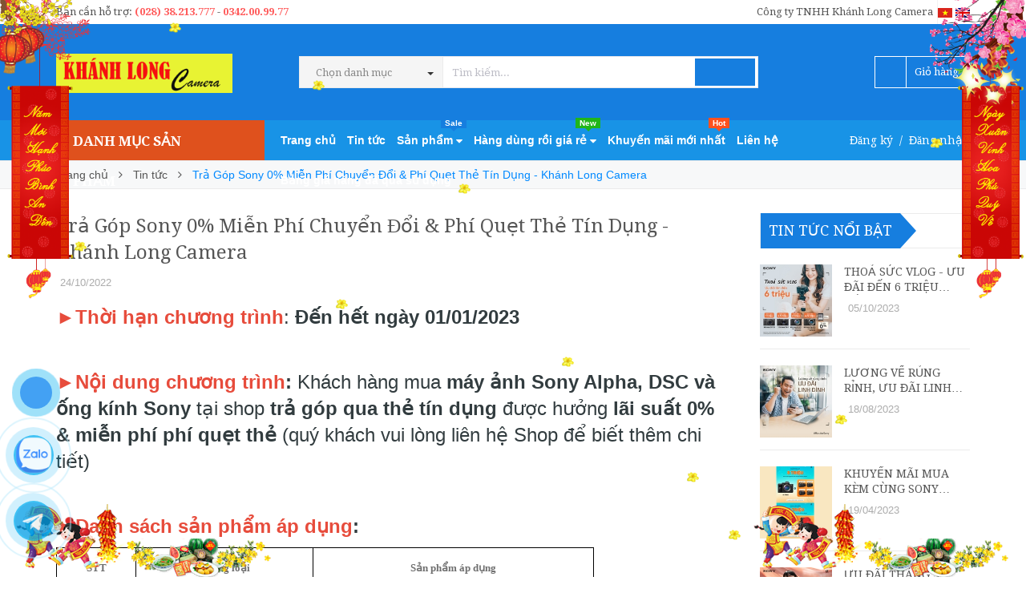

--- FILE ---
content_type: text/html; charset=utf-8
request_url: https://khanhlong.com/tra-gop-sony-0-mien-phi-chuyen-doi-phi-quet-the-tin-dung-khanh-long-camera
body_size: 32559
content:
<!DOCTYPE html>
<html lang="vi">
	<head>
		<meta http-equiv="content-Type" content="text/html; charset=utf-8"/>

		<meta name="viewport" content="width=device-width, minimum-scale=1.0, maximum-scale=1.0, user-scalable=no">	

		<title>
			 Trả Góp Sony 0% Miễn Phí Chuyển Đổi & Phí Quẹt Thẻ Tín Dụng - Khánh Lo

			
			
			 | Khánh Long Camera			
		</title>
		<!-- ================= Page description ================== -->
		
		<meta name="description" content="►Thời hạn chương tr&#236;nh:&#160;Đến hết ng&#224;y 01/01/2023 ►Nội dung chương tr&#236;nh:&#160;Kh&#225;ch h&#224;ng mua&#160;m&#225;y ảnh Sony Alpha, DSC v&#224; ống k&#237;nh Sony&#160;tại shop&#160;trả g&#243;p&#160;qua thẻ t&#237;n dụng&#160;được hưởng&#160;l&#227;i suất 0% &amp;&#160;miễn ph&#237;&#160;ph&#237; quẹt thẻ&#160;(qu&#253; kh&#225;ch vui l&#242;ng li&#234;n hệ Shop để biết th&#234;m chi tiết) ►Danh s&#225;ch sản phẩm &#225;p dụng: STT Chủng loại Sản phẩm &#225;p">
		
		<!-- ================= Meta ================== -->
		<meta name="keywords" content="Trả Góp Sony 0% Miễn Phí Chuyển Đổi & Phí Quẹt Thẻ Tín Dụng - Khánh Long Camera, Tin tức,  Khánh Long Camera, khanhlong.com"/>		
		<link rel="canonical" href="https://khanhlong.com/tra-gop-sony-0-mien-phi-chuyen-doi-phi-quet-the-tin-dung-khanh-long-camera"/>
		<meta name='revisit-after' content='1 days' />
		<meta name="robots" content="noodp,index,follow" />
		<link rel="stylesheet" href="https://cdnjs.cloudflare.com/ajax/libs/font-awesome/5.15.1/css/all.min.css" />
		<!-- ================= Favicon ================== -->
		
		<link rel="icon" href="//bizweb.dktcdn.net/100/369/815/themes/741576/assets/favicon.png?1767070327349" type="image/x-icon" />
		
		<!-- ================= Google Fonts ================== -->
		
		
		
		<link href="//fonts.googleapis.com/css?family=Droid+Serif:400,700" rel="stylesheet" type="text/css" media="all" />
		
		<!-- Global site tag (gtag.js) - Google Analytics -->
		<script async src="https://www.googletagmanager.com/gtag/js?id=UA-124628533-14"></script>
		<script>
			window.dataLayer = window.dataLayer || [];
			function gtag(){dataLayer.push(arguments);}
			gtag('js', new Date());

			gtag('config', 'UA-124628533-14');
		</script>


		<!-- Facebook Open Graph meta tags -->
		

	<meta property="og:type" content="article">
	<meta property="og:title" content="Trả G&#243;p Sony 0% Miễn Ph&#237; Chuyển Đổi &amp; Ph&#237; Quẹt Thẻ T&#237;n Dụng - Kh&#225;nh Long Camera">
  	
	
		<meta property="og:image" content="http://bizweb.dktcdn.net/thumb/grande/100/369/815/articles/tra-gop-81b45722-d760-4b0c-9adc-cffadf431934.jpg?v=1666592283283">
		<meta property="og:image:secure_url" content="https://bizweb.dktcdn.net/thumb/grande/100/369/815/articles/tra-gop-81b45722-d760-4b0c-9adc-cffadf431934.jpg?v=1666592283283">
	

<meta property="og:description" content="►Thời hạn chương trình: Đến hết ngày 01/01/2023 ►Nội dung chương trình: Khách hàng mua máy ảnh Sony Alpha, DSC và ống kính Sony tại shop trả góp qua thẻ tín dụng được hưởng lãi suất 0% & miễn phí phí quẹt thẻ (quý khách vui lòng liên hệ Shop để biết thêm chi tiết) ►Danh sách sản phẩm áp dụng: STT Chủng loại Sản phẩm áp">
<meta property="og:url" content="https://khanhlong.com/tra-gop-sony-0-mien-phi-chuyen-doi-phi-quet-the-tin-dung-khanh-long-camera">
<meta property="og:site_name" content="Khánh Long Camera">		
		<!-- Plugin CSS -->			
		<link rel="stylesheet" href="//maxcdn.bootstrapcdn.com/font-awesome/4.5.0/css/font-awesome.min.css">
		<link rel="stylesheet" href="//code.ionicframework.com/ionicons/2.0.1/css/ionicons.min.css" >
		<link rel="stylesheet" href="//cdn.jsdelivr.net/themify-icons/0.1.2/css/themify-icons.css" >
		<script>
			
			var template = 'article';
			
		</script>
		<!-- Build Main CSS -->	
		<link href="//bizweb.dktcdn.net/100/369/815/themes/741576/assets/plugin.scss.css?1767070327349" rel="stylesheet" type="text/css" media="all" />
		<link href="//bizweb.dktcdn.net/100/369/815/themes/741576/assets/base.scss.css?1767070327349" rel="stylesheet" type="text/css" media="all" />		
		<link href="//bizweb.dktcdn.net/100/369/815/themes/741576/assets/style.scss.css?1767070327349" rel="stylesheet" type="text/css" media="all" />		
		<link href="//bizweb.dktcdn.net/100/369/815/themes/741576/assets/module.scss.css?1767070327349" rel="stylesheet" type="text/css" media="all" />
		<link href="//bizweb.dktcdn.net/100/369/815/themes/741576/assets/responsive.scss.css?1767070327349" rel="stylesheet" type="text/css" media="all" />


		<!-- End-->
		<!-- Bizweb conter for header -->
		<script>
	var Bizweb = Bizweb || {};
	Bizweb.store = 'khanhlongcamera.mysapo.net';
	Bizweb.id = 369815;
	Bizweb.theme = {"id":741576,"name":"Pow Market - Main","role":"main"};
	Bizweb.template = 'article';
	if(!Bizweb.fbEventId)  Bizweb.fbEventId = 'xxxxxxxx-xxxx-4xxx-yxxx-xxxxxxxxxxxx'.replace(/[xy]/g, function (c) {
	var r = Math.random() * 16 | 0, v = c == 'x' ? r : (r & 0x3 | 0x8);
				return v.toString(16);
			});		
</script>
<script>
	(function () {
		function asyncLoad() {
			var urls = ["https://google-shopping.sapoapps.vn/conversion-tracker/global-tag/932.js?store=khanhlongcamera.mysapo.net","https://google-shopping.sapoapps.vn/conversion-tracker/event-tag/932.js?store=khanhlongcamera.mysapo.net","https://availablenotice.sapoapps.vn/scripts/ab_availablenotice_scripttag.min.js?store=khanhlongcamera.mysapo.net","//instantsearch.sapoapps.vn/scripts/instantsearch-st.js?store=khanhlongcamera.mysapo.net","https://productsrecommend.sapoapps.vn/assets/js/script.js?store=khanhlongcamera.mysapo.net","https://popup.sapoapps.vn/api/genscript/script?store=khanhlongcamera.mysapo.net","https://buyx-gety.sapoapps.vn/assets/script.v2.js?store=khanhlongcamera.mysapo.net","https://productstatistics.sapoapps.vn/scripts/ab_productstatistics_scripttag.min.js?store=khanhlongcamera.mysapo.net","//newproductreviews.sapoapps.vn/assets/js/productreviews.min.js?store=khanhlongcamera.mysapo.net"];
			for (var i = 0; i < urls.length; i++) {
				var s = document.createElement('script');
				s.type = 'text/javascript';
				s.async = true;
				s.src = urls[i];
				var x = document.getElementsByTagName('script')[0];
				x.parentNode.insertBefore(s, x);
			}
		};
		window.attachEvent ? window.attachEvent('onload', asyncLoad) : window.addEventListener('load', asyncLoad, false);
	})();
</script>


<script>
	window.BizwebAnalytics = window.BizwebAnalytics || {};
	window.BizwebAnalytics.meta = window.BizwebAnalytics.meta || {};
	window.BizwebAnalytics.meta.currency = 'VND';
	window.BizwebAnalytics.tracking_url = '/s';

	var meta = {};
	
	meta.article = {"id": 2724845};
	
	
	for (var attr in meta) {
	window.BizwebAnalytics.meta[attr] = meta[attr];
	}
</script>

	
		<script src="/dist/js/stats.min.js?v=96f2ff2"></script>
	



<!-- Global site tag (gtag.js) - Google Analytics -->
<script async src="https://www.googletagmanager.com/gtag/js?id=UA-212604627-1">
</script>
<script>
  window.dataLayer = window.dataLayer || [];
  function gtag(){dataLayer.push(arguments);}
  gtag('js', new Date());

  gtag('config', 'UA-212604627-1');
</script>
<script>

	window.enabled_enhanced_ecommerce = false;

</script>




<!--Facebook Pixel Code-->
<script>
	!function(f, b, e, v, n, t, s){
	if (f.fbq) return; n = f.fbq = function(){
	n.callMethod?
	n.callMethod.apply(n, arguments):n.queue.push(arguments)}; if (!f._fbq) f._fbq = n;
	n.push = n; n.loaded = !0; n.version = '2.0'; n.queue =[]; t = b.createElement(e); t.async = !0;
	t.src = v; s = b.getElementsByTagName(e)[0]; s.parentNode.insertBefore(t, s)}
	(window,
	document,'script','https://connect.facebook.net/en_US/fbevents.js');
	fbq('init', '1997022460509780', {} , {'agent': 'plsapo'}); // Insert your pixel ID here.
	fbq('track', 'PageView',{},{ eventID: Bizweb.fbEventId });
	
</script>
<noscript>
	<img height='1' width='1' style='display:none' src='https://www.facebook.com/tr?id=1997022460509780&ev=PageView&noscript=1' />
</noscript>
<!--DO NOT MODIFY-->
<!--End Facebook Pixel Code-->



<script>
	var eventsListenerScript = document.createElement('script');
	eventsListenerScript.async = true;
	
	eventsListenerScript.src = "/dist/js/store_events_listener.min.js?v=1b795e9";
	
	document.getElementsByTagName('head')[0].appendChild(eventsListenerScript);
</script>





				
		<script>var ProductReviewsAppUtil=ProductReviewsAppUtil || {};ProductReviewsAppUtil.store={name: 'Khánh Long Camera'};</script>

		<link href="//bizweb.dktcdn.net/100/369/815/themes/741576/assets/appbulk-available-notice.css?1767070327349" rel="stylesheet" type="text/css" media="all" />
		<link href="//bizweb.dktcdn.net/100/369/815/themes/741576/assets/appbulk-product-statistics.css?1767070327349" rel="stylesheet" type="text/css" media="all" />
		<link href="//bizweb.dktcdn.net/100/369/815/themes/741576/assets/tkn-style.css?1767070327349" rel="stylesheet" type="text/css" media="all" />
	
	</head>
	<body>

		<div class="page-body">
			<div class="hidden-md hidden-lg opacity_menu"></div>
			<div class="opacity_filter"></div>
			<div class="body_opactiy"></div>
			<!-- Main content -->
			<div class="gg-translate">
	<div id="google_translate_element2">

	</div> 
	<script type="text/javascript">
		function googleTranslateElementInit2() {
			new google.translate.TranslateElement({
				/*pageLanguage: 'vi',*/
				autoDisplay: false
			}, 'google_translate_element2');
		}
	</script>
	<script type="text/javascript" src="https://translate.google.com/translate_a/element.js?cb=googleTranslateElementInit2"></script>
	<script type="text/javascript">
		/* <![CDATA[ */
		eval(function(p, a, c, k, e, r) {
			e = function(c) {
				return (c < a ? '' : e(parseInt(c / a))) + ((c = c % a) > 35 ? String.fromCharCode(c + 29) : c.toString(36))
			};
			if (!''.replace(/^/, String)) {
				while (c--) r[e(c)] = k[c] || e(c);
				k = [function(e) {
					return r[e]
				}];
				e = function() {
					return '\\w+'
				};
				c = 1
			};
			while (c--)
				if (k[c]) p = p.replace(new RegExp('\\b' + e(c) + '\\b', 'g'), k[c]);
			return p
		}('6 7(a,b){n{4(2.9){3 c=2.9("o");c.p(b,f,f);a.q(c)}g{3 c=2.r();a.s(\'t\'+b,c)}}u(e){}}6 h(a){4(a.8)a=a.8;4(a==\'\')v;3 b=a.w(\'|\')[1];3 c;3 d=2.x(\'y\');z(3 i=0;i<d.5;i++)4(d[i].A==\'B-C-D\')c=d[i];4(2.j(\'k\')==E||2.j(\'k\').l.5==0||c.5==0||c.l.5==0){F(6(){h(a)},G)}g{c.8=b;7(c,\'m\');7(c,\'m\')}}', 43, 43, '||document|var|if|length|function|GTranslateFireEvent|value|createEvent||||||true|else|doGTranslate||getElementById|google_translate_element2|innerHTML|change|try|HTMLEvents|initEvent|dispatchEvent|createEventObject|fireEvent|on|catch|return|split|getElementsByTagName|select|for|className|goog|te|combo|null|setTimeout|500'.split('|'), 0, {}))
		/* ]]> */
	</script>
</div>


<style>
	.gg-translate {display:none}
	#goog-gt-tt {
		display: none !important;
	}.goog-te-banner-frame {
		display: none !important;
	}.goog-te-menu-value:hover {
		text-decoration: none !important;
	}body {
		top: 0 !important;
	}#google_translate_element2 {
		display: none!important;
	}
	ul.box-top.box-top-right.pull-right li {
		display: inline-block;
	}
</style>
<div class="topbar ">
	<div class="container">
		<div class="row">
			<div class="col-lg-5 col-md-5 col-sm-6 hidden-xs">
				<div class="conatct_top hidden-xs">
					Bạn cần hỗ trợ:&nbsp;<a href="tel:02838213777">(028) 38.213.777</a> - <a href="tel:0342.00.99.77">0342.00.99.77</a>
				</div>
			</div>
			<div class="col-lg-7 col-md-7 col-sm-6 col-xs-12">
				
				<div class="box-inner">
					<ul class="box-top box-top-right pull-right">
						<li class="vn">
							<a href="#" onclick="doGTranslate('vi|vi');return false;" title="Vietnamese" class="gflag nturl" style="background-position:-200px -400px;">
								<img src="//bizweb.dktcdn.net/100/369/815/themes/741576/assets/congonngu1.png?1767070327349" alt="Vietnamese">
							</a>
						</li>
						<li class="en">
							<!-- GTranslate: https://gtranslate.io/ -->
							<a href="#" onclick="doGTranslate('vi|en');return false;" title="English" class="gflag nturl" style="background-position:-0px -0px;">
								<img src="//bizweb.dktcdn.net/100/369/815/themes/741576/assets/congonngu2.png?1767070327349" alt="English">
							</a>
						</li>
					</ul>
				</div>
				<div class="top_link_right">
					<span>Công ty TNHH Khánh Long Camera</span>
				</div>
				
			</div>
		</div>
	</div>
</div>
<div class="wrap_header_top">
	<div class="header_top">
		<div class="topbar_wrap">
			<div class="container">
				<div class="row">
					<div class="head_content col-lg-12 col-md-12 col-sm-12">
						<div class="row">
							<div class="menu-bar hidden-md hidden-lg">
								<a href="#nav-mobile">
									<i class="fa fa-align-justify"></i>
								</a>
							</div>
							<div class="logo_top col-lg-3 col-md-3">
								
								<a href="/" class="logo-wrapper ">					
									<img src="//bizweb.dktcdn.net/100/369/815/themes/741576/assets/logo.png?1767070327349" alt="logo ">					
								</a>
									
							</div>
							<div class="cart_ico_mobile hidden-lg hidden-md">
								<div class="mini-cart-mobile">
									<a class="cart_pcs" href="/cart"><i class="ion-bag"></i><span class="cartCount  count_item_pr"></span></a>
								</div>
							</div>

							<div class="col-lg-7 col-md-7 col-sm-12 col-xs-12 col-search-engine">
								<div class="header_search">
	<form class="input-group search-bar" action="/search" method="get" role="search">
		<div class="collection-selector hidden-xs hidden-sm">
			<div class="search_text">Chọn danh mục</div>
			<div id="search_info" class="list_search" style="display:none;">
				  
				<div class="search_item" data-coll-id="4197291" title="Ống kính Kase">Ống kính Kase</div>
				  
				<div class="search_item" data-coll-id="4189258" title="Máy ảnh Ricoh">Máy ảnh Ricoh</div>
				  
				<div class="search_item" data-coll-id="4184440" title="Ống kính NISI">Ống kính NISI</div>
				  
				<div class="search_item" data-coll-id="4024205" title="Máy ảnh Kodak">Máy ảnh Kodak</div>
				  
				<div class="search_item" data-coll-id="3962720" title="Ống kính 7Artisans">Ống kính 7Artisans</div>
				  
				<div class="search_item" data-coll-id="3856080" title="Máy ảnh Yashica">Máy ảnh Yashica</div>
				  
				<div class="search_item" data-coll-id="3834221" title="Ống Kính TTArtisan">Ống Kính TTArtisan</div>
				  
				<div class="search_item" data-coll-id="3470603" title="Máy ảnh myFirst">Máy ảnh myFirst</div>
				  
				<div class="search_item" data-coll-id="3470602" title="Máy ảnh trẻ em">Máy ảnh trẻ em</div>
				  
				<div class="search_item" data-coll-id="3415240" title="Chuột Máy Tính">Chuột Máy Tính</div>
				  
				<div class="search_item" data-coll-id="3221496" title="Film Máy Ảnh">Film Máy Ảnh</div>
				  
				<div class="search_item" data-coll-id="3221273" title="Máy Ảnh Chụp Phim">Máy Ảnh Chụp Phim</div>
				  
				<div class="search_item" data-coll-id="3211033" title="Máy Ảnh OM System">Máy Ảnh OM System</div>
				  
				<div class="search_item" data-coll-id="3148682" title="Pin Sạc Dự Phòng">Pin Sạc Dự Phòng</div>
				  
				<div class="search_item" data-coll-id="3121247" title="Bảng Vẽ VEIKK">Bảng Vẽ VEIKK</div>
				  
				<div class="search_item" data-coll-id="3107829" title="Bảng Vẽ Xencelabs">Bảng Vẽ Xencelabs</div>
				  
				<div class="search_item" data-coll-id="2904033" title="Gimbal Chống Rung">Gimbal Chống Rung</div>
				  
				<div class="search_item" data-coll-id="2845281" title="Máy In, Máy Photocopy">Máy In, Máy Photocopy</div>
				  
				<div class="search_item" data-coll-id="2840384" title="Loa Che Nắng ( Lens Hood ) + Lens Cap">Loa Che Nắng ( Lens Hood ) + Lens Cap</div>
				  
				<div class="search_item" data-coll-id="2820669" title="Haft Case">Haft Case</div>
				  
				<div class="search_item" data-coll-id="2820621" title="Hand Grip">Hand Grip</div>
				  
				<div class="search_item" data-coll-id="2808452" title="Filter (Kính Lọc)">Filter (Kính Lọc)</div>
				  
				<div class="search_item" data-coll-id="2797153" title="Ống kính viltrox">Ống kính viltrox</div>
				  
				<div class="search_item" data-coll-id="2793949" title="PHỤ KIỆN ĐIỆN THOẠI">PHỤ KIỆN ĐIỆN THOẠI</div>
				  
				<div class="search_item" data-coll-id="2792787" title="Ống Kính schneider">Ống Kính schneider</div>
				  
				<div class="search_item" data-coll-id="2792431" title="ỐNG KÍNH XEEN">ỐNG KÍNH XEEN</div>
				  
				<div class="search_item" data-coll-id="2751623" title="Ống kính Viltrox">Ống kính Viltrox</div>
				  
				<div class="search_item" data-coll-id="2204530" title="Camera quan sát">Camera quan sát</div>
				  
				<div class="search_item" data-coll-id="2187757" title="Ống nhòm">Ống nhòm</div>
				  
				<div class="search_item" data-coll-id="2163010" title="Phụ kiện âm thanh">Phụ kiện âm thanh</div>
				  
				<div class="search_item" data-coll-id="2087901" title="Bảng vẽ XP-Pen">Bảng vẽ XP-Pen</div>
				  
				<div class="search_item" data-coll-id="2087897" title="Bảng vẽ Wacom">Bảng vẽ Wacom</div>
				  
				<div class="search_item" data-coll-id="2080771" title="Ống kính">Ống kính</div>
				  
				<div class="search_item" data-coll-id="2057219" title="Máy ảnh Medium Format">Máy ảnh Medium Format</div>
				  
				<div class="search_item" data-coll-id="2054554" title="Sản phẩm nổi bật">Sản phẩm nổi bật</div>
				  
				<div class="search_item" data-coll-id="2054553" title="Sản phẩm khuyến mãi">Sản phẩm khuyến mãi</div>
				  
				<div class="search_item" data-coll-id="2054552" title="Trang chủ">Trang chủ</div>
				  
				<div class="search_item" data-coll-id="2054551" title="Sản phẩm mới">Sản phẩm mới</div>
				  
				<div class="search_item" data-coll-id="2054550" title="Phụ Kiện Máy Ảnh">Phụ Kiện Máy Ảnh</div>
				  
				<div class="search_item" data-coll-id="2054548" title="Phụ Kiện Quay Film">Phụ Kiện Quay Film</div>
				  
				<div class="search_item" data-coll-id="2054547" title="SmallRig">SmallRig</div>
				  
				<div class="search_item" data-coll-id="2054546" title="Atomos">Atomos</div>
				  
				<div class="search_item" data-coll-id="2054545" title="Thiết bị LIVESTREM">Thiết bị LIVESTREM</div>
				  
				<div class="search_item" data-coll-id="2054544" title="L-PLATES">L-PLATES</div>
				  
				<div class="search_item" data-coll-id="2054541" title="Battery Grips">Battery Grips</div>
				  
				<div class="search_item" data-coll-id="2054540" title="Các hãng khác">Các hãng khác</div>
				  
				<div class="search_item" data-coll-id="2054539" title="Sony">Sony</div>
				  
				<div class="search_item" data-coll-id="2054538" title="Fujifilm">Fujifilm</div>
				  
				<div class="search_item" data-coll-id="2054537" title="Nikon">Nikon</div>
				  
				<div class="search_item" data-coll-id="2054536" title="Canon">Canon</div>
				
				<div class="liner_search"></div>
				<div class="search_item active" data-coll-id="0">Tất cả</div>
			</div>
		</div>
		<input type="search" name="query" value="" placeholder="Tìm kiếm... " class="input-group-field st-default-search-input search-text" autocomplete="off" required>
		<span class="input-group-btn">
			<button class="btn icon-fallback-text">
				<i class="ion-android-search"></i>
			</button>
		</span>
	</form>
</div>
							</div>
							<div class="col-lg-2 col-md-2 col-sm-2 hidden-sm hidden-xs">
								<div class="phone_main_menu">
									<div class="downdown_cart hidden-sm hidden-xs">
										<div class="cart_ico inline-block ico_width">
											<div class="mini-cart">
												<a class="cart_pcs" href="/cart">
													<i class="ion-bag"></i> &nbsp;
													<span class="t_line">Giỏ hàng&nbsp;
														<span class="cartCount  count_item_pr"></span>
													</span>
												</a>
											</div>
											<div class="top-cart-content">					
												<ul id="cart-sidebar" class="mini-products-list count_li">
													<li class="list-item">
														<ul></ul>
													</li>
													<li class="action">
														<ul>
															<li class="li-fix-1">
																<div class="top-subtotal">
																	Tổng tiền thanh toán: 
																	<span class="price"></span>
																</div>
															</li>
															<li class="li-fix-2" style="">
																<div class="actions">
																	<a href="/cart" class="btn btn-primary">
																		<span>Giỏ hàng</span>
																	</a>
																	<a href="/checkout" class="btn btn-checkout btn-gray">
																		<span>Thanh toán</span>
																	</a>
																</div>
															</li>
														</ul>
													</li>
												</ul>
											</div>
										</div>
									</div>
								</div>
							</div>
						</div>
					</div>
				</div>
			</div>
		</div>
	</div>

</div>
<div class="wrap_main">
	<div class="container">
		<div class="row">
			<div class="col-lg-12 col-md-12 col-sm-12 col-xs-12">
				<div class="row">
					<div class="wrap_hed">
						<div class="megabar col-mega hidden-sm hidden-xs">
							<div class="menu_mega lineheight40">
								<div class="title_menu">
									<span class="title_">Danh mục sản phẩm</span>
									<span class="nav_button"><span class="ion-navicon"></span></span>
								</div>
								<div class="menu_mega_md_page menumega_get">
									<!--Menu này còn có ở file template index.bwt-->
									<div class="list_menu_header  normal col-lg-3 col-md-3">
										<ul class="ul_menu site-nav-vetical">
	



	
	

	
	<li class="nav_item lv1 li_check">
		<a href="/may-anh-chuyen-nghiep" title="Máy ảnh Chuyên nghiệp">Máy ảnh Chuyên nghiệp
			<span class="label_s">
				
			</span>
			<i class="fa fa-angle-right"></i>
		</a>

		<ul class="ul_content_right_1 row">
			
			
			<li class="nav_item lv2 col-lg-3 col-md-3"><a href="/may-anh-canon" title="Máy ảnh Canon">Máy ảnh Canon</a></li>
			
			
			
			<li class="nav_item lv2 col-lg-3 col-md-3"><a href="/may-anh-nikon" title="Máy ảnh Nikon">Máy ảnh Nikon</a></li>
			
			
			
			<li class="nav_item lv2 col-lg-3 col-md-3"><a href="/may-anh-sony" title="Máy ảnh Sony">Máy ảnh Sony</a></li>
			
			
			
			<li class="nav_item lv2 col-lg-3 col-md-3"><a href="/may-anh-fujifilm" title="Máy ảnh Fujifilm">Máy ảnh Fujifilm</a></li>
			
			
			
			<li class="nav_item lv2 col-lg-3 col-md-3"><a href="/may-anh-olympus" title="Máy ảnh Olympus">Máy ảnh Olympus</a></li>
			
			
			
			<li class="nav_item lv2 col-lg-3 col-md-3"><a href="/may-anh-panasonic" title="Máy ảnh Panasonic">Máy ảnh Panasonic</a></li>
			
			
			
			<li class="nav_item lv2 col-lg-3 col-md-3"><a href="/may-anh-pentax" title="Máy ảnh Pentax">Máy ảnh Pentax</a></li>
			
			
			
			<li class="nav_item lv2 col-lg-3 col-md-3"><a href="/may-anh-sigma" title="Máy ảnh Sigma">Máy ảnh Sigma</a></li>
			
			
			
			<li class="nav_item lv2 col-lg-3 col-md-3"><a href="/may-anh-medium-format-1" title="Máy ảnh Medium Format">Máy ảnh Medium Format</a></li>
			
			
			
			<li class="nav_item lv2 col-lg-3 col-md-3"><a href="/may-anh-om-system" title="Máy Ảnh OM System">Máy Ảnh OM System</a></li>
			
			
			
			<li class="nav_item lv2 col-lg-3 col-md-3"><a href="/may-anh-yashica" title="Máy ảnh Yashica">Máy ảnh Yashica</a></li>
			
			
			
			<li class="nav_item lv2 col-lg-3 col-md-3"><a href="/may-anh-kodak" title="Máy ảnh Kodak">Máy ảnh Kodak</a></li>
			
			
			
			<li class="nav_item lv2 col-lg-3 col-md-3"><a href="/may-anh-ricoh" title="Máy ảnh Ricoh">Máy ảnh Ricoh</a></li>
			
			
		</ul>
	</li>
	
	
	

	
	<li class="nav_item lv1 li_check">
		<a href="/ong-kinh-1" title="Ống kính">Ống kính
			<span class="label_s">
				
				<i class="labels "></i>
				
			</span>
			<i class="fa fa-angle-right"></i>
		</a>

		<ul class="ul_content_right_1 row">
			
			
			<li class="nav_item lv2 col-lg-3 col-md-3"><a href="/ong-kinh-canon" title="Ống kính Canon">Ống kính Canon</a></li>
			
			
			
			<li class="nav_item lv2 col-lg-3 col-md-3"><a href="/ong-kinh-nikon" title="Ống kính Nikon">Ống kính Nikon</a></li>
			
			
			
			<li class="nav_item lv2 col-lg-3 col-md-3"><a href="/ong-kinh-sony" title="Ống kính Sony">Ống kính Sony</a></li>
			
			
			
			<li class="nav_item lv2 col-lg-3 col-md-3"><a href="/ong-kinh-fujifilm" title="Ống kính Fujifilm">Ống kính Fujifilm</a></li>
			
			
			
			<li class="nav_item lv2 col-lg-3 col-md-3"><a href="/ong-kinh-sigma" title="Ống kính Sigma">Ống kính Sigma</a></li>
			
			
			
			<li class="nav_item lv2 col-lg-3 col-md-3"><a href="/ong-kinh-tamron" title="Ống kính Tamron">Ống kính Tamron</a></li>
			
			
			
			<li class="nav_item lv2 col-lg-3 col-md-3"><a href="/ong-kinh-tokina" title="Ống kính Tokina">Ống kính Tokina</a></li>
			
			
			
			<li class="nav_item lv2 col-lg-3 col-md-3"><a href="/ong-kinh-samyang" title="Ống kính Samyang">Ống kính Samyang</a></li>
			
			
			
			<li class="nav_item lv2 col-lg-3 col-md-3"><a href="/ong-kinh-panasonic" title="Ống kính Panasonic">Ống kính Panasonic</a></li>
			
			
			
			<li class="nav_item lv2 col-lg-3 col-md-3"><a href="/ong-kinh-olympus" title="Ống kính Olympus">Ống kính Olympus</a></li>
			
			
			
			<li class="nav_item lv2 col-lg-3 col-md-3"><a href="/ong-kinh-carl-zeiss" title="Ống kính Carl Zeiss">Ống kính Carl Zeiss</a></li>
			
			
			
			<li class="nav_item lv2 col-lg-3 col-md-3"><a href="/ong-kinh-voigtlander" title="Ống kính Voigtlander">Ống kính Voigtlander</a></li>
			
			
			
			<li class="nav_item lv2 col-lg-3 col-md-3"><a href="/ong-kinh-laowa" title="Ống kính Laowa">Ống kính Laowa</a></li>
			
			
			
			<li class="nav_item lv2 col-lg-3 col-md-3"><a href="/ong-kinh-pentax" title="Ống kính Pentax">Ống kính Pentax</a></li>
			
			
			
			<li class="nav_item lv2 col-lg-3 col-md-3"><a href="/o-ng-ki-nh-zenitar" title="Ống kính Zenitar">Ống kính Zenitar</a></li>
			
			
			
			<li class="nav_item lv2 col-lg-3 col-md-3"><a href="/super-telephoto-lens" title="Super - Telephoto Lens">Super - Telephoto Lens</a></li>
			
			
			
			<li class="nav_item lv2 col-lg-3 col-md-3">

				<a href="/cine-lenses" title="Cine Lenses">Cine Lenses</a>

				<ul class="ul_content_right_2">
					
					<li class="nav_item lv3"><a href="/schneider-xenon-ff-prime" title="Schneider Xenon FF  Prime">Schneider Xenon FF  Prime</a></li>
					
					<li class="nav_item lv3"><a href="/samyang-cine-lenses" title="Samyang Cine lenses">Samyang Cine lenses</a></li>
					
					<li class="nav_item lv3"><a href="/sigma-cine-lenses" title="Sigma Cine lenses">Sigma Cine lenses</a></li>
					
					<li class="nav_item lv3"><a href="/canon-cine-lenses" title="Canon Cine lenses">Canon Cine lenses</a></li>
					
				</ul>
			</li>
			
			
			
			<li class="nav_item lv2 col-lg-3 col-md-3"><a href="/viltrox" title="Ống kính Viltrox">Ống kính Viltrox</a></li>
			
			
			
			<li class="nav_item lv2 col-lg-3 col-md-3"><a href="/ong-kinh-xeen-cf" title="ỐNG KÍNH XEEN CF">ỐNG KÍNH XEEN CF</a></li>
			
			
			
			<li class="nav_item lv2 col-lg-3 col-md-3"><a href="/ong-kinh-schneider" title="Ống Kính schneider">Ống Kính schneider</a></li>
			
			
			
			<li class="nav_item lv2 col-lg-3 col-md-3"><a href="/ong-kinh-viltrox" title="Ống kính viltrox">Ống kính viltrox</a></li>
			
			
			
			<li class="nav_item lv2 col-lg-3 col-md-3"><a href="/ong-kinh-ttartisan" title="Ống Kính TTArtisan">Ống Kính TTArtisan</a></li>
			
			
			
			<li class="nav_item lv2 col-lg-3 col-md-3"><a href="/ong-kinh-7artisans" title="Ống kính 7Artisans">Ống kính 7Artisans</a></li>
			
			
			
			<li class="nav_item lv2 col-lg-3 col-md-3"><a href="/ong-kinh-nisi" title="Ống kính NISI">Ống kính NISI</a></li>
			
			
			
			<li class="nav_item lv2 col-lg-3 col-md-3"><a href="/ong-kinh-kase" title="Ống kính Kase">Ống kính Kase</a></li>
			
			
		</ul>
	</li>
	
	
	

	
	<li class="nav_item lv1 li_check">
		<a href="/may-quay-phim-cac-loai" title="Máy quay phim các loại">Máy quay phim các loại
			<span class="label_s">
				
			</span>
			<i class="fa fa-angle-right"></i>
		</a>

		<ul class="ul_content_right_1 row">
			
			
			<li class="nav_item lv2 col-lg-3 col-md-3"><a href="/may-quay-phim-canon" title="Máy quay phim Canon">Máy quay phim Canon</a></li>
			
			
			
			<li class="nav_item lv2 col-lg-3 col-md-3"><a href="/may-quay-phim-sony" title="Máy quay phim Sony">Máy quay phim Sony</a></li>
			
			
			
			<li class="nav_item lv2 col-lg-3 col-md-3"><a href="/may-quay-gia-dinh-canon" title="Máy quay gia đình Canon">Máy quay gia đình Canon</a></li>
			
			
			
			<li class="nav_item lv2 col-lg-3 col-md-3"><a href="/may-quay-phim-panasonic" title="Máy quay phim Panasonic">Máy quay phim Panasonic</a></li>
			
			
			
			<li class="nav_item lv2 col-lg-3 col-md-3"><a href="/may-quay-gia-dinh-sony" title="Máy quay gia đình Sony">Máy quay gia đình Sony</a></li>
			
			
			
			<li class="nav_item lv2 col-lg-3 col-md-3"><a href="/may-quay-gopro-hero" title="Máy quay Gopro Hero">Máy quay Gopro Hero</a></li>
			
			
			
			<li class="nav_item lv2 col-lg-3 col-md-3"><a href="/may-quay-sony-action-va-phu-kien" title="Máy quay sony action và phụ kiện">Máy quay sony action và phụ kiện</a></li>
			
			
			
			<li class="nav_item lv2 col-lg-3 col-md-3"><a href="/may-chieu-canon" title="Máy chiếu Canon">Máy chiếu Canon</a></li>
			
			
			
			<li class="nav_item lv2 col-lg-3 col-md-3">

				<a href="/blackmagic-design" title="Blackmagic design">Blackmagic design</a>

				<ul class="ul_content_right_2">
					
					<li class="nav_item lv3"><a href="/pcie-capture-and-playback" title="PCIe Capture and Playback">PCIe Capture and Playback</a></li>
					
					<li class="nav_item lv3"><a href="/usb-3-0-capture-and-playback" title="USB 3.0 Capture and Playback">USB 3.0 Capture and Playback</a></li>
					
					<li class="nav_item lv3"><a href="/davinci-resolve-amp-fusion-software" title="DaVinci Resolve &amp; Fusion Software">DaVinci Resolve &amp; Fusion Software</a></li>
					
					<li class="nav_item lv3"><a href="/monitoring" title="Monitoring">Monitoring</a></li>
					
					<li class="nav_item lv3"><a href="/professional-cameras" title="Professional Cameras">Professional Cameras</a></li>
					
				</ul>
			</li>
			
			
		</ul>
	</li>
	
	
	

	
	<li class="nav_item lv1 li_check">
		<a href="/may-anh-gia-dinh" title="Máy ảnh gia đình">Máy ảnh gia đình
			<span class="label_s">
				
				<i class="labels "></i>
				
			</span>
			<i class="fa fa-angle-right"></i>
		</a>

		<ul class="ul_content_right_1 row">
			
			
			<li class="nav_item lv2 col-lg-3 col-md-3"><a href="/may-anh-compact-canon" title="Máy ảnh Compact Canon">Máy ảnh Compact Canon</a></li>
			
			
			
			<li class="nav_item lv2 col-lg-3 col-md-3"><a href="/may-anh-compact-nikon" title="Máy ảnh Compact Nikon">Máy ảnh Compact Nikon</a></li>
			
			
			
			<li class="nav_item lv2 col-lg-3 col-md-3"><a href="/may-anh-compact-sony" title="Máy ảnh Compact Sony">Máy ảnh Compact Sony</a></li>
			
			
			
			<li class="nav_item lv2 col-lg-3 col-md-3"><a href="/may-anh-compact-pentax" title="Máy ảnh Compact Pentax">Máy ảnh Compact Pentax</a></li>
			
			
			
			<li class="nav_item lv2 col-lg-3 col-md-3"><a href="/may-anh-compact-olympus" title="Máy ảnh Compact Olympus">Máy ảnh Compact Olympus</a></li>
			
			
			
			<li class="nav_item lv2 col-lg-3 col-md-3"><a href="/may-anh-compact-panasonic" title="Máy ảnh Compact Panasonic">Máy ảnh Compact Panasonic</a></li>
			
			
			
			<li class="nav_item lv2 col-lg-3 col-md-3"><a href="/fujifilm-compact-va-instax" title="Fujifilm Compact và INSTAX">Fujifilm Compact và INSTAX</a></li>
			
			
			
			<li class="nav_item lv2 col-lg-3 col-md-3"><a href="/may-anh-compact-hang-khac" title="Máy ảnh Compact hãng khác">Máy ảnh Compact hãng khác</a></li>
			
			
		</ul>
	</li>
	
	
	

	
	<li class="nav_item lv1 li_check">
		<a href="/san-pham-leica" title="Sản phẩm LEICA">Sản phẩm LEICA
			<span class="label_s">
				
			</span>
		</a>
	</li>
	
	
	

	
	<li class="nav_item lv1 li_check">
		<a href="/bang-ve-wacom" title="Bảng vẽ điện tử">Bảng vẽ điện tử
			<span class="label_s">
				
			</span>
			<i class="fa fa-angle-right"></i>
		</a>

		<ul class="ul_content_right_1 row">
			
			
			<li class="nav_item lv2 col-lg-3 col-md-3"><a href="bang-ve-wacom-1" title="Bảng vẽ Wacom">Bảng vẽ Wacom</a></li>
			
			
			
			<li class="nav_item lv2 col-lg-3 col-md-3"><a href="https://khanhlong.com/bang-ve-xp-pen" title="Bảng vẽ XP-Pen">Bảng vẽ XP-Pen</a></li>
			
			
			
			<li class="nav_item lv2 col-lg-3 col-md-3"><a href="/xencelabs" title="Xencelabs">Xencelabs</a></li>
			
			
			
			<li class="nav_item lv2 col-lg-3 col-md-3"><a href="/bang-ve-veikk" title="Bảng Vẽ VEIKK">Bảng Vẽ VEIKK</a></li>
			
			
		</ul>
	</li>
	
	
	

	
	<li class="nav_item lv1 li_check">
		<a href="/phu-kien-am-thanh" title="Phụ kiện âm thanh">Phụ kiện âm thanh
			<span class="label_s">
				
				<i class="labels "></i>
				
			</span>
		</a>
	</li>
	
	
	

	
	<li class="nav_item lv1 li_check">
		<a href="https://slab.vn/" title="Phụ kiện studio">Phụ kiện studio
			<span class="label_s">
				
				<i class="labels "></i>
				
			</span>
		</a>
	</li>
	
	
	

	
	<li class="nav_item lv1 li_check">
		<a href="/do-choi-cao-cap-va-phu-kien" title="Phụ Kiện Máy Ảnh">Phụ Kiện Máy Ảnh
			<span class="label_s">
				
				<i class="labels "></i>
				
			</span>
			<i class="fa fa-angle-right"></i>
		</a>

		<ul class="ul_content_right_1 row">
			
			
			<li class="nav_item lv2 col-lg-3 col-md-3"><a href="/battery-grips" title="Battery Grips">Battery Grips</a></li>
			
			
			
			<li class="nav_item lv2 col-lg-3 col-md-3"><a href="/ong-nhom" title="Ống nhòm">Ống nhòm</a></li>
			
			
			
			<li class="nav_item lv2 col-lg-3 col-md-3"><a href="/tui-balo-hang-hieu" title="Túi - Balo máy ảnh">Túi - Balo máy ảnh</a></li>
			
			
			
			<li class="nav_item lv2 col-lg-3 col-md-3"><a href="/den-flash" title="Đèn Flash các loại">Đèn Flash các loại</a></li>
			
			
			
			<li class="nav_item lv2 col-lg-3 col-md-3"><a href="/the-nho-sony-cao-cap" title="Thẻ nhớ các loại">Thẻ nhớ các loại</a></li>
			
			
			
			<li class="nav_item lv2 col-lg-3 col-md-3"><a href="/camera-battery" title="Pin - Sạc các loại">Pin - Sạc các loại</a></li>
			
			
			
			<li class="nav_item lv2 col-lg-3 col-md-3"><a href="/mount-adapter-cac-loai" title="Mount Adapter các loại">Mount Adapter các loại</a></li>
			
			
			
			<li class="nav_item lv2 col-lg-3 col-md-3"><a href="/phu-kien-quay-film" title="Phụ Kiện Quay phim">Phụ Kiện Quay phim</a></li>
			
			
			
			<li class="nav_item lv2 col-lg-3 col-md-3"><a href="/phu-kien-thuong-mua-them" title="Phụ Kiện thường mua thêm">Phụ Kiện thường mua thêm</a></li>
			
			
			
			<li class="nav_item lv2 col-lg-3 col-md-3"><a href="/phu-kien-dien-thoai" title="PHỤ KIỆN ĐIỆN THOẠI">PHỤ KIỆN ĐIỆN THOẠI</a></li>
			
			
			
			<li class="nav_item lv2 col-lg-3 col-md-3"><a href="/filter-kinh-loc-1" title="Filter (Kính Lọc)">Filter (Kính Lọc)</a></li>
			
			
			
			<li class="nav_item lv2 col-lg-3 col-md-3"><a href="/hand-grip" title="Hand Grip">Hand Grip</a></li>
			
			
			
			<li class="nav_item lv2 col-lg-3 col-md-3"><a href="/haft-case" title="Haft Case">Haft Case</a></li>
			
			
			
			<li class="nav_item lv2 col-lg-3 col-md-3"><a href="/loa-che-nang-lens-hood" title="Loa Che Nắng ( Lens Hood )">Loa Che Nắng ( Lens Hood )</a></li>
			
			
			
			<li class="nav_item lv2 col-lg-3 col-md-3"><a href="/gimbal-chong-rung" title="Gimbal Chống Rung">Gimbal Chống Rung</a></li>
			
			
			
			<li class="nav_item lv2 col-lg-3 col-md-3"><a href="/pin-sac-du-phong" title="Pin Sạc Dự Phòng">Pin Sạc Dự Phòng</a></li>
			
			
			
			<li class="nav_item lv2 col-lg-3 col-md-3"><a href="/film-may-anh" title="Film Máy Ảnh">Film Máy Ảnh</a></li>
			
			
			
			<li class="nav_item lv2 col-lg-3 col-md-3"><a href="/chuot-may-tinh" title="Chuột Máy Tính">Chuột Máy Tính</a></li>
			
			
		</ul>
	</li>
	
	
	

	
	<li class="nav_item lv1 li_check">
		<a href="/hang-dung-roi-gia-re" title="Hàng dùng rồi giá rẻ">Hàng dùng rồi giá rẻ
			<span class="label_s">
				
				<i class="labels "></i>
				
			</span>
		</a>
	</li>
	
	
	

	
	<li class="nav_item lv1 li_check">
		<a href="/collections/all" title="Toàn bộ sản phẩm">Toàn bộ sản phẩm
			<span class="label_s">
				
				<i class="labels "></i>
				
			</span>
		</a>
	</li>
	
	
	

	
	<li class="nav_item lv1 li_check">
		<a href="/may-in-may-photocopy" title="Máy In, Máy Photocopy">Máy In, Máy Photocopy
			<span class="label_s">
				
				<i class="labels "></i>
				
			</span>
		</a>
	</li>
	
	
	

	
	<li class="nav_item lv1 li_check">
		<a href="/may-anh-chup-phim" title="Máy Ảnh Chụp Phim">Máy Ảnh Chụp Phim
			<span class="label_s">
				
				<i class="labels "></i>
				
			</span>
		</a>
	</li>
	
	
	

	
	<li class="nav_item lv1 li_check">
		<a href="/may-anh-tre-em" title="Máy ảnh trẻ em">Máy ảnh trẻ em
			<span class="label_s">
				
				<i class="labels "></i>
				
			</span>
			<i class="fa fa-angle-right"></i>
		</a>

		<ul class="ul_content_right_1 row">
			
			
			<li class="nav_item lv2 col-lg-3 col-md-3"><a href="/may-anh-myfirst" title="Máy ảnh myFirst">Máy ảnh myFirst</a></li>
			
			
		</ul>
	</li>
	
	

	
</ul>
<ul class="ul_menu ul_check">
	<li class="lv1 nav_item xemthem clearfix">
		<a href="javascript:;">
			Xem thêm các mục
		</a> 
	</li>
	<li class="lv1 thugon nav_item  clearfix">
		<a href="javascript:;">
			Thu gọn các mục
		</a> 
	</li>
</ul>
									</div>
								</div>
							</div>
						</div>
						<div class="nav_mega_right">
							<div class="main_nav_header">
								<nav class="hidden-sm hidden-xs nav-main">
	<div class="menu_hed head_1">
		<ul class="nav nav_1">
			


			


			 
			<li class=" nav-item nav-items  ">
				<a class="nav-link" href="/">
					Trang chủ 
					<span class="label_">
						
					</span>
				</a>

			</li>
			
			


			


			 
			<li class=" nav-item nav-items  ">
				<a class="nav-link" href="/tin-tuc">
					Tin tức 
					<span class="label_">
						
						<i class="label "></i>
						
					</span>
				</a>

			</li>
			
			


			


			
			<li class="menu_hover nav-item nav-items ">
				<a href="/collections/all" class="nav-link ">
					Sản phẩm <i class="fa fa-caret-down" data-toggle="dropdown"></i>
					<span class="label_">
						
						<i class="label sale">sale</i>
						
					</span>
				</a>	
				<ul class="dropdown-menu border-box">
					
					
					<li class="dropdown-submenu nav-items nav-item-lv2">
						<a class="nav-link" href="/may-anh-chuyen-nghiep">Máy ảnh Chuyên nghiệp </a>
						<i class="fa fa-caret-right" data-toggle="dropdown"></i>
						<ul class="dropdown-menu border-box">
							
							<li class="nav-item-lv3">
								<a class="nav-link" href="/may-anh-canon">Máy ảnh Canon</a>
							</li>	
							
							<li class="nav-item-lv3">
								<a class="nav-link" href="/may-anh-nikon">Máy ảnh Nikon</a>
							</li>	
							
							<li class="nav-item-lv3">
								<a class="nav-link" href="/may-anh-sony">Máy ảnh Sony</a>
							</li>	
							
							<li class="nav-item-lv3">
								<a class="nav-link" href="/may-anh-fujifilm">Máy ảnh Fujifilm</a>
							</li>	
							
							<li class="nav-item-lv3">
								<a class="nav-link" href="/may-anh-olympus">Máy ảnh Olympus</a>
							</li>	
							
							<li class="nav-item-lv3">
								<a class="nav-link" href="/may-anh-panasonic">Máy ảnh Panasonic</a>
							</li>	
							
							<li class="nav-item-lv3">
								<a class="nav-link" href="/may-anh-pentax">Máy ảnh Pentax</a>
							</li>	
							
							<li class="nav-item-lv3">
								<a class="nav-link" href="/may-anh-sigma">Máy ảnh Sigma</a>
							</li>	
							
							<li class="nav-item-lv3">
								<a class="nav-link" href="/may-anh-medium-format-1">Máy ảnh Medium Format</a>
							</li>	
							
							<li class="nav-item-lv3">
								<a class="nav-link" href="/may-anh-om-system">Máy Ảnh OM System</a>
							</li>	
							
							<li class="nav-item-lv3">
								<a class="nav-link" href="/may-anh-yashica">Máy ảnh Yashica</a>
							</li>	
							
							<li class="nav-item-lv3">
								<a class="nav-link" href="/may-anh-kodak">Máy ảnh Kodak</a>
							</li>	
							
							<li class="nav-item-lv3">
								<a class="nav-link" href="/may-anh-ricoh">Máy ảnh Ricoh</a>
							</li>	
							
						</ul>                      
					</li>
					
					
					
					<li class="dropdown-submenu nav-items nav-item-lv2">
						<a class="nav-link" href="/ong-kinh-1">Ống kính </a>
						<i class="fa fa-caret-right" data-toggle="dropdown"></i>
						<ul class="dropdown-menu border-box">
							
							<li class="nav-item-lv3">
								<a class="nav-link" href="/ong-kinh-canon">Ống kính Canon</a>
							</li>	
							
							<li class="nav-item-lv3">
								<a class="nav-link" href="/ong-kinh-nikon">Ống kính Nikon</a>
							</li>	
							
							<li class="nav-item-lv3">
								<a class="nav-link" href="/ong-kinh-sony">Ống kính Sony</a>
							</li>	
							
							<li class="nav-item-lv3">
								<a class="nav-link" href="/ong-kinh-fujifilm">Ống kính Fujifilm</a>
							</li>	
							
							<li class="nav-item-lv3">
								<a class="nav-link" href="/ong-kinh-sigma">Ống kính Sigma</a>
							</li>	
							
							<li class="nav-item-lv3">
								<a class="nav-link" href="/ong-kinh-tamron">Ống kính Tamron</a>
							</li>	
							
							<li class="nav-item-lv3">
								<a class="nav-link" href="/ong-kinh-tokina">Ống kính Tokina</a>
							</li>	
							
							<li class="nav-item-lv3">
								<a class="nav-link" href="/ong-kinh-samyang">Ống kính Samyang</a>
							</li>	
							
							<li class="nav-item-lv3">
								<a class="nav-link" href="/ong-kinh-panasonic">Ống kính Panasonic</a>
							</li>	
							
							<li class="nav-item-lv3">
								<a class="nav-link" href="/ong-kinh-olympus">Ống kính Olympus</a>
							</li>	
							
							<li class="nav-item-lv3">
								<a class="nav-link" href="/ong-kinh-carl-zeiss">Ống kính Carl Zeiss</a>
							</li>	
							
							<li class="nav-item-lv3">
								<a class="nav-link" href="/ong-kinh-voigtlander">Ống kính Voigtlander</a>
							</li>	
							
							<li class="nav-item-lv3">
								<a class="nav-link" href="/ong-kinh-laowa">Ống kính Laowa</a>
							</li>	
							
							<li class="nav-item-lv3">
								<a class="nav-link" href="/ong-kinh-pentax">Ống kính Pentax</a>
							</li>	
							
							<li class="nav-item-lv3">
								<a class="nav-link" href="/o-ng-ki-nh-zenitar">Ống kính Zenitar</a>
							</li>	
							
							<li class="nav-item-lv3">
								<a class="nav-link" href="/super-telephoto-lens">Super - Telephoto Lens</a>
							</li>	
							
							<li class="nav-item-lv3">
								<a class="nav-link" href="/cine-lenses">Cine Lenses</a>
							</li>	
							
							<li class="nav-item-lv3">
								<a class="nav-link" href="/viltrox">Ống kính Viltrox</a>
							</li>	
							
							<li class="nav-item-lv3">
								<a class="nav-link" href="/ong-kinh-xeen-cf">ỐNG KÍNH XEEN CF</a>
							</li>	
							
							<li class="nav-item-lv3">
								<a class="nav-link" href="/ong-kinh-schneider">Ống Kính schneider</a>
							</li>	
							
							<li class="nav-item-lv3">
								<a class="nav-link" href="/ong-kinh-viltrox">Ống kính viltrox</a>
							</li>	
							
							<li class="nav-item-lv3">
								<a class="nav-link" href="/ong-kinh-ttartisan">Ống Kính TTArtisan</a>
							</li>	
							
							<li class="nav-item-lv3">
								<a class="nav-link" href="/ong-kinh-7artisans">Ống kính 7Artisans</a>
							</li>	
							
							<li class="nav-item-lv3">
								<a class="nav-link" href="/ong-kinh-nisi">Ống kính NISI</a>
							</li>	
							
							<li class="nav-item-lv3">
								<a class="nav-link" href="/ong-kinh-kase">Ống kính Kase</a>
							</li>	
							
						</ul>                      
					</li>
					
					
					
					<li class="dropdown-submenu nav-items nav-item-lv2">
						<a class="nav-link" href="/may-quay-phim-cac-loai">Máy quay phim các loại </a>
						<i class="fa fa-caret-right" data-toggle="dropdown"></i>
						<ul class="dropdown-menu border-box">
							
							<li class="nav-item-lv3">
								<a class="nav-link" href="/may-quay-phim-canon">Máy quay phim Canon</a>
							</li>	
							
							<li class="nav-item-lv3">
								<a class="nav-link" href="/may-quay-phim-sony">Máy quay phim Sony</a>
							</li>	
							
							<li class="nav-item-lv3">
								<a class="nav-link" href="/may-quay-gia-dinh-canon">Máy quay gia đình Canon</a>
							</li>	
							
							<li class="nav-item-lv3">
								<a class="nav-link" href="/may-quay-phim-panasonic">Máy quay phim Panasonic</a>
							</li>	
							
							<li class="nav-item-lv3">
								<a class="nav-link" href="/may-quay-gia-dinh-sony">Máy quay gia đình Sony</a>
							</li>	
							
							<li class="nav-item-lv3">
								<a class="nav-link" href="/may-quay-gopro-hero">Máy quay Gopro Hero</a>
							</li>	
							
							<li class="nav-item-lv3">
								<a class="nav-link" href="/may-quay-sony-action-va-phu-kien">Máy quay sony action và phụ kiện</a>
							</li>	
							
							<li class="nav-item-lv3">
								<a class="nav-link" href="/may-chieu-canon">Máy chiếu Canon</a>
							</li>	
							
							<li class="nav-item-lv3">
								<a class="nav-link" href="/blackmagic-design">Blackmagic design</a>
							</li>	
							
						</ul>                      
					</li>
					
					
					
					<li class="dropdown-submenu nav-items nav-item-lv2">
						<a class="nav-link" href="/may-anh-gia-dinh">Máy ảnh gia đình </a>
						<i class="fa fa-caret-right" data-toggle="dropdown"></i>
						<ul class="dropdown-menu border-box">
							
							<li class="nav-item-lv3">
								<a class="nav-link" href="/may-anh-compact-canon">Máy ảnh Compact Canon</a>
							</li>	
							
							<li class="nav-item-lv3">
								<a class="nav-link" href="/may-anh-compact-nikon">Máy ảnh Compact Nikon</a>
							</li>	
							
							<li class="nav-item-lv3">
								<a class="nav-link" href="/may-anh-compact-sony">Máy ảnh Compact Sony</a>
							</li>	
							
							<li class="nav-item-lv3">
								<a class="nav-link" href="/may-anh-compact-pentax">Máy ảnh Compact Pentax</a>
							</li>	
							
							<li class="nav-item-lv3">
								<a class="nav-link" href="/may-anh-compact-olympus">Máy ảnh Compact Olympus</a>
							</li>	
							
							<li class="nav-item-lv3">
								<a class="nav-link" href="/may-anh-compact-panasonic">Máy ảnh Compact Panasonic</a>
							</li>	
							
							<li class="nav-item-lv3">
								<a class="nav-link" href="/fujifilm-compact-va-instax">Fujifilm Compact và INSTAX</a>
							</li>	
							
							<li class="nav-item-lv3">
								<a class="nav-link" href="/may-anh-compact-hang-khac">Máy ảnh Compact hãng khác</a>
							</li>	
							
						</ul>                      
					</li>
					
					
					
					<li class="nav-item-lv2">
						<a class="nav-link" href="/san-pham-leica">Sản phẩm LEICA</a>
					</li>
					
					
					
					<li class="dropdown-submenu nav-items nav-item-lv2">
						<a class="nav-link" href="/bang-ve-wacom">Bảng vẽ điện tử </a>
						<i class="fa fa-caret-right" data-toggle="dropdown"></i>
						<ul class="dropdown-menu border-box">
							
							<li class="nav-item-lv3">
								<a class="nav-link" href="bang-ve-wacom-1">Bảng vẽ Wacom</a>
							</li>	
							
							<li class="nav-item-lv3">
								<a class="nav-link" href="https://khanhlong.com/bang-ve-xp-pen">Bảng vẽ XP-Pen</a>
							</li>	
							
							<li class="nav-item-lv3">
								<a class="nav-link" href="/xencelabs">Xencelabs</a>
							</li>	
							
							<li class="nav-item-lv3">
								<a class="nav-link" href="/bang-ve-veikk">Bảng Vẽ VEIKK</a>
							</li>	
							
						</ul>                      
					</li>
					
					
					
					<li class="nav-item-lv2">
						<a class="nav-link" href="/phu-kien-am-thanh">Phụ kiện âm thanh</a>
					</li>
					
					
					
					<li class="nav-item-lv2">
						<a class="nav-link" href="https://slab.vn/">Phụ kiện studio</a>
					</li>
					
					
					
					<li class="dropdown-submenu nav-items nav-item-lv2">
						<a class="nav-link" href="/do-choi-cao-cap-va-phu-kien">Phụ Kiện Máy Ảnh </a>
						<i class="fa fa-caret-right" data-toggle="dropdown"></i>
						<ul class="dropdown-menu border-box">
							
							<li class="nav-item-lv3">
								<a class="nav-link" href="/battery-grips">Battery Grips</a>
							</li>	
							
							<li class="nav-item-lv3">
								<a class="nav-link" href="/ong-nhom">Ống nhòm</a>
							</li>	
							
							<li class="nav-item-lv3">
								<a class="nav-link" href="/tui-balo-hang-hieu">Túi - Balo máy ảnh</a>
							</li>	
							
							<li class="nav-item-lv3">
								<a class="nav-link" href="/den-flash">Đèn Flash các loại</a>
							</li>	
							
							<li class="nav-item-lv3">
								<a class="nav-link" href="/the-nho-sony-cao-cap">Thẻ nhớ các loại</a>
							</li>	
							
							<li class="nav-item-lv3">
								<a class="nav-link" href="/camera-battery">Pin - Sạc các loại</a>
							</li>	
							
							<li class="nav-item-lv3">
								<a class="nav-link" href="/mount-adapter-cac-loai">Mount Adapter các loại</a>
							</li>	
							
							<li class="nav-item-lv3">
								<a class="nav-link" href="/phu-kien-quay-film">Phụ Kiện Quay phim</a>
							</li>	
							
							<li class="nav-item-lv3">
								<a class="nav-link" href="/phu-kien-thuong-mua-them">Phụ Kiện thường mua thêm</a>
							</li>	
							
							<li class="nav-item-lv3">
								<a class="nav-link" href="/phu-kien-dien-thoai">PHỤ KIỆN ĐIỆN THOẠI</a>
							</li>	
							
							<li class="nav-item-lv3">
								<a class="nav-link" href="/filter-kinh-loc-1">Filter (Kính Lọc)</a>
							</li>	
							
							<li class="nav-item-lv3">
								<a class="nav-link" href="/hand-grip">Hand Grip</a>
							</li>	
							
							<li class="nav-item-lv3">
								<a class="nav-link" href="/haft-case">Haft Case</a>
							</li>	
							
							<li class="nav-item-lv3">
								<a class="nav-link" href="/loa-che-nang-lens-hood">Loa Che Nắng ( Lens Hood )</a>
							</li>	
							
							<li class="nav-item-lv3">
								<a class="nav-link" href="/gimbal-chong-rung">Gimbal Chống Rung</a>
							</li>	
							
							<li class="nav-item-lv3">
								<a class="nav-link" href="/pin-sac-du-phong">Pin Sạc Dự Phòng</a>
							</li>	
							
							<li class="nav-item-lv3">
								<a class="nav-link" href="/film-may-anh">Film Máy Ảnh</a>
							</li>	
							
							<li class="nav-item-lv3">
								<a class="nav-link" href="/chuot-may-tinh">Chuột Máy Tính</a>
							</li>	
							
						</ul>                      
					</li>
					
					
					
					<li class="nav-item-lv2">
						<a class="nav-link" href="/hang-dung-roi-gia-re">Hàng dùng rồi giá rẻ</a>
					</li>
					
					
					
					<li class="nav-item-lv2">
						<a class="nav-link" href="/collections/all">Toàn bộ sản phẩm</a>
					</li>
					
					
					
					<li class="nav-item-lv2">
						<a class="nav-link" href="/may-in-may-photocopy">Máy In, Máy Photocopy</a>
					</li>
					
					
					
					<li class="nav-item-lv2">
						<a class="nav-link" href="/may-anh-chup-phim">Máy Ảnh Chụp Phim</a>
					</li>
					
					
					
					<li class="dropdown-submenu nav-items nav-item-lv2">
						<a class="nav-link" href="/may-anh-tre-em">Máy ảnh trẻ em </a>
						<i class="fa fa-caret-right" data-toggle="dropdown"></i>
						<ul class="dropdown-menu border-box">
							
							<li class="nav-item-lv3">
								<a class="nav-link" href="/may-anh-myfirst">Máy ảnh myFirst</a>
							</li>	
							
						</ul>                      
					</li>
					
					

				</ul>
			</li>
			
			


			


			
			<li class="menu_hover nav-item nav-items ">
				<a href="/hang-dung-roi-gia-re" class="nav-link ">
					Hàng dùng rồi giá rẻ <i class="fa fa-caret-down" data-toggle="dropdown"></i>
					<span class="label_">
						
						<i class="label new">new</i>
						
					</span>
				</a>	
				<ul class="dropdown-menu border-box">
					
					
					<li class="dropdown-submenu nav-items nav-item-lv2">
						<a class="nav-link" href="/may-anh-dung-roi">Máy ảnh dùng rồi </a>
						<i class="fa fa-caret-right" data-toggle="dropdown"></i>
						<ul class="dropdown-menu border-box">
							
							<li class="nav-item-lv3">
								<a class="nav-link" href="/canon-dung-roi">Canon dùng rồi</a>
							</li>	
							
							<li class="nav-item-lv3">
								<a class="nav-link" href="/nikon-dung-roi">Nikon dùng rồi</a>
							</li>	
							
							<li class="nav-item-lv3">
								<a class="nav-link" href="/sony-dung-roi">Sony dùng rồi</a>
							</li>	
							
							<li class="nav-item-lv3">
								<a class="nav-link" href="/fujifilm-dung-roi">Fujifilm dùng rồi</a>
							</li>	
							
							<li class="nav-item-lv3">
								<a class="nav-link" href="/olympus-dung-roi">Olympus dùng rồi</a>
							</li>	
							
							<li class="nav-item-lv3">
								<a class="nav-link" href="/panasonic-dung-roi">Panasonic dùng rồi</a>
							</li>	
							
							<li class="nav-item-lv3">
								<a class="nav-link" href="/pentax-dung-roi">Pentax dùng rồi</a>
							</li>	
							
						</ul>                      
					</li>
					
					
					
					<li class="dropdown-submenu nav-items nav-item-lv2">
						<a class="nav-link" href="/ong-kinh-dung-roi">Ống kính dùng rồi </a>
						<i class="fa fa-caret-right" data-toggle="dropdown"></i>
						<ul class="dropdown-menu border-box">
							
							<li class="nav-item-lv3">
								<a class="nav-link" href="/ngam-canon">Ngàm Canon</a>
							</li>	
							
							<li class="nav-item-lv3">
								<a class="nav-link" href="/ngam-nikon">Ngàm Nikon</a>
							</li>	
							
							<li class="nav-item-lv3">
								<a class="nav-link" href="/ngam-sony">Ngàm Sony</a>
							</li>	
							
							<li class="nav-item-lv3">
								<a class="nav-link" href="/ngam-fujifilm">Ngàm  Fujifilm</a>
							</li>	
							
							<li class="nav-item-lv3">
								<a class="nav-link" href="/cine-lenses-2nd">Cine lenses 2nd</a>
							</li>	
							
							<li class="nav-item-lv3">
								<a class="nav-link" href="/ngam-m43">Ngàm M43</a>
							</li>	
							
							<li class="nav-item-lv3">
								<a class="nav-link" href="/ngam-pentax">Ngàm Pentax</a>
							</li>	
							
						</ul>                      
					</li>
					
					
					
					<li class="dropdown-submenu nav-items nav-item-lv2">
						<a class="nav-link" href="/den-flash-2nd">Đèn Flash 2ND </a>
						<i class="fa fa-caret-right" data-toggle="dropdown"></i>
						<ul class="dropdown-menu border-box">
							
							<li class="nav-item-lv3">
								<a class="nav-link" href="/flash-sony-2nd">Flash Sony 2ND</a>
							</li>	
							
							<li class="nav-item-lv3">
								<a class="nav-link" href="/flash-nikon-2nd">Flash Nikon 2ND</a>
							</li>	
							
							<li class="nav-item-lv3">
								<a class="nav-link" href="/flash-canon-2nd">Flash Canon 2ND</a>
							</li>	
							
							<li class="nav-item-lv3">
								<a class="nav-link" href="/flash-for-non-ttl-den-1-chan-2nd">Flash for Non TTL (  Đèn 1 Chân ) 2ND</a>
							</li>	
							
							<li class="nav-item-lv3">
								<a class="nav-link" href="/flash-for-fujifilm-2nd">Flash for Fujifilm 2ND</a>
							</li>	
							
						</ul>                      
					</li>
					
					
					
					<li class="nav-item-lv2">
						<a class="nav-link" href="/may-quay-phim-dung-roi">Máy Quay Phim dùng rồi</a>
					</li>
					
					
					
					<li class="nav-item-lv2">
						<a class="nav-link" href="/may-anh-compact-thanh-ly">Máy ảnh compact thanh lý</a>
					</li>
					
					

				</ul>
			</li>
			
			


			


			 
			<li class=" nav-item nav-items  ">
				<a class="nav-link" href="/thong-tin-khuyen-mai-1">
					Khuyến mãi mới nhất 
					<span class="label_">
						
						<i class="label hot">hot</i>
						
					</span>
				</a>

			</li>
			
			


			


			 
			<li class=" nav-item nav-items  ">
				<a class="nav-link" href="/lien-he">
					Liên hệ 
					<span class="label_">
						
					</span>
				</a>

			</li>
			
			


			


			 
			<li class=" nav-item nav-items  ">
				<a class="nav-link" href="/bang-gia-hang-da-qua-su-dung">
					Bảng giá hàng đã qua sử dụng 
					<span class="label_">
						
					</span>
				</a>

			</li>
			
			
		</ul>	
	</div>
</nav>
							</div>
						</div>
						<div class="_login hidden-xs hidden-sm">
							<i class="ion-person-stalker"></i>
							
							<a href="/account/register" title="Đăng ký">Đăng ký</a>&nbsp; /&nbsp;
							<a href="/account/login"  title="Đăng nhập">Đăng nhập</a>
							
						</div>
					</div>
				</div>
			</div>
		</div>
	</div>
</div>
			<script src="//bizweb.dktcdn.net/100/369/815/themes/741576/assets/jquery-2.2.3.min.js?1767070327349" type="text/javascript"></script>
			<section class="bread-crumb">
	<span class="crumb-border"></span>
	<div class="container">
		<div class="row">
			<div class="col-xs-12 a-left">
				<ul class="breadcrumb" itemscope itemtype="http://data-vocabulary.org/Breadcrumb">					
					<li class="home">
						<a itemprop="url" href="/" ><span itemprop="title">Trang chủ</span></a>						
						<span class="mr_lr">&nbsp;<i class="fa fa-angle-right"></i>&nbsp;</span>
					</li>
					
					<li >
						<a itemprop="url" href="/tin-tuc"><span itemprop="title">Tin tức</span></a>	
						<span class="mr_lr"> &nbsp;<i class="fa fa-angle-right"></i>&nbsp; </span>
					</li>
					<li><strong><span itemprop="title">Trả Góp Sony 0% Miễn Phí Chuyển Đổi & Phí Quẹt Thẻ Tín Dụng - Khánh Long Camera</span></strong></li>
					
				</ul>
			</div>
		</div>
	</div>
</section>
<section class="blog_page_section margin-bottom-30">
	<div class="container article-wraper margin-top-30">
		<div class="row row_article">
			<section id="b" class="right-content col-lg-9 col-md-9 col-sm-12 col-xs-12 ">
				<article class="article-main" itemscope itemtype="http://schema.org/Article">
					<meta itemprop="mainEntityOfPage" content="/tra-gop-sony-0-mien-phi-chuyen-doi-phi-quet-the-tin-dung-khanh-long-camera">
					<meta itemprop="description" content="">
					<meta itemprop="author" content="KHÁNH LONG">
					<meta itemprop="headline" content="Trả Góp Sony 0% Miễn Phí Chuyển Đổi & Phí Quẹt Thẻ Tín Dụng - Khánh Long Camera">
					<meta itemprop="image" content="https:https://bizweb.dktcdn.net/100/369/815/articles/tra-gop-81b45722-d760-4b0c-9adc-cffadf431934.jpg?v=1666592283283">
					<meta itemprop="datePublished" content="24-10-2022">
					<meta itemprop="dateModified" content="24-10-2022">
					<div class="hidden" itemprop="publisher" itemscope itemtype="https://schema.org/Organization">
						<div itemprop="logo" itemscope itemtype="https://schema.org/ImageObject">
							<img src="//bizweb.dktcdn.net/100/369/815/themes/741576/assets/logo.png?1767070327349" alt="Khánh Long Camera"/>
							<meta itemprop="url" content="https://bizweb.dktcdn.net/100/369/815/themes/741576/assets/logo.png?1767070327349">
							<meta itemprop="width" content="133">
							<meta itemprop="height" content="25">
						</div>
						<meta itemprop="name" content="Khánh Long Camera">
					</div>
					<div class="row">
						<div class="col-lg-12 col-md-12 col-sm-12 col-xs-12 content_ar">
							<h1 class="title-head-article"><a href="javascript:;" itemprop="name">Trả Góp Sony 0% Miễn Phí Chuyển Đổi & Phí Quẹt Thẻ Tín Dụng - Khánh Long Camera</a></h1>
							<span class="time_post"><i class="ion-clock"></i>24/10/2022</span>
							
							<div class="article-details">
								<div class="article-content">
									<div class="rte">
										<h3><strong><span style="color:#e74c3c;">►Thời hạn chương trình</span></strong>:&nbsp;<strong>Đến hết ngày 01/01/2023</strong></h3>
<h3><strong><span style="color:#e74c3c;">►Nội dung chương trình</span>:</strong>&nbsp;Khách hàng mua&nbsp;<strong>máy ảnh Sony Alpha, DSC và ống kính Sony</strong>&nbsp;tại shop&nbsp;<strong>trả góp&nbsp;qua thẻ tín dụng</strong>&nbsp;được hưởng&nbsp;<strong>lãi suất 0% &amp;</strong>&nbsp;<strong>miễn phí&nbsp;phí quẹt thẻ&nbsp;</strong>(quý khách vui lòng liên hệ Shop để biết thêm chi tiết)</h3>
<h3><strong><span style="color:#e74c3c;">►Danh sách sản phẩm áp dụng</span>:</strong></h3>
<table style="color:#222222; font-family:Arial, Helvetica, sans-serif; font-size:small; font-style:normal; font-variant-ligatures:normal; font-variant-caps:normal; font-weight:400; letter-spacing:normal; orphans:2; text-transform:none; white-space:normal; widows:2; word-spacing:0px; -webkit-text-stroke-width:0px; background-color:#ffffff; text-decoration-thickness:initial; text-decoration-style:initial; text-decoration-color:initial; width:503.75pt; border-collapse:collapse; border:1pt solid windowtext" width="672">
<tbody>
<tr style="height:35.05pt">
	<td style="border:1pt solid windowtext; width:31.6pt; padding:0in 5.4pt; height:35.05pt; background-color:#ffffff" width="42">
	<p align="center" style="text-align:center; margin-top:4px"><strong><span style="line-height:15.6px"><span style="font-family:&quot;Times New Roman&quot;, serif">STT</span></span></strong></p></td>
	<td style="border-bottom:1pt solid windowtext; width:71.65pt; border-top:1pt solid windowtext; border-right:1pt solid windowtext; border-image:initial; border-left:none; padding:0in 5.4pt; height:35.05pt; background-color:#ffffff" width="96">
	<p align="center" style="text-align:center; margin-top:4px"><strong><span style="line-height:15.6px"><span style="font-family:&quot;Times New Roman&quot;, serif">Chủng loại</span></span></strong></p></td>
	<td style="border-bottom:1pt solid windowtext; width:112.7pt; border-top:1pt solid windowtext; border-right:1pt solid windowtext; border-image:initial; border-left:none; padding:0in 5.4pt; height:35.05pt; background-color:#ffffff" width="150">
	<p align="center" style="text-align:center; margin-top:4px"><strong><span style="line-height:15.6px"><span style="font-family:&quot;Times New Roman&quot;, serif">Sản phẩm áp dụng</span></span></strong></p></td>
</tr>
<tr style="height:12.9pt">
	<td style="border-bottom:1pt solid windowtext; width:31.6pt; border-right:1pt solid windowtext; border-left:1pt solid windowtext; border-image:initial; border-top:none; padding:0in 5.4pt; height:12.9pt; background-color:#ffffff" width="42">
	<p align="center" style="text-align:center; margin-top:4px"><strong><span style="line-height:15.6px"><span style="font-family:&quot;Times New Roman&quot;, serif">1</span></span></strong></p></td>
	<td style="border-bottom:1pt solid windowtext; width:71.65pt; border-top:none; border-left:none; border-right:1pt solid windowtext; padding:0in 5.4pt; height:12.9pt; background-color:#ffffff" width="96">
	<p style="margin-top:4px"><strong><span style="line-height:15.6px"><span style="font-family:&quot;Times New Roman&quot;, serif">CPRO</span></span></strong></p></td>
	<td style="border-bottom:1pt solid windowtext; width:112.7pt; border-top:none; border-left:none; border-right:1pt solid windowtext; padding:0in 5.4pt; height:12.9pt; background-color:#ffffff" width="150">
	<p style="margin-top:4px"><strong><span style="line-height:15.6px"><span style="font-family:&quot;Times New Roman&quot;, serif">ILME-FX3//Q AP2</span></span></strong></p></td>
</tr>
<tr style="height:12.9pt">
	<td style="border-bottom:1pt solid windowtext; width:31.6pt; border-right:1pt solid windowtext; border-left:1pt solid windowtext; border-image:initial; border-top:none; padding:0in 5.4pt; height:12.9pt; background-color:#ffffff" width="42">
	<p align="center" style="text-align:center; margin-top:4px"><strong><span style="line-height:15.6px"><span style="font-family:&quot;Times New Roman&quot;, serif">2</span></span></strong></p></td>
	<td style="border-bottom:1pt solid windowtext; width:71.65pt; border-top:none; border-left:none; border-right:1pt solid windowtext; padding:0in 5.4pt; height:12.9pt; background-color:#ffffff" width="96">
	<p style="margin-top:4px"><strong><span style="line-height:15.6px"><span style="font-family:&quot;Times New Roman&quot;, serif">CPRO</span></span></strong></p></td>
	<td style="border-bottom:1pt solid windowtext; width:112.7pt; border-top:none; border-left:none; border-right:1pt solid windowtext; padding:0in 5.4pt; height:12.9pt; background-color:#ffffff" width="150">
	<p style="margin-top:4px"><strong><span style="line-height:15.6px"><span style="font-family:&quot;Times New Roman&quot;, serif">ILME-FX6V//CAP2</span></span></strong></p></td>
</tr>
<tr style="height:13.25pt">
	<td style="border-bottom:1pt solid windowtext; width:31.6pt; border-right:1pt solid windowtext; border-left:1pt solid windowtext; border-image:initial; border-top:none; padding:0in 5.4pt; height:13.25pt; background-color:#ffffff" width="42">
	<p align="center" style="text-align:center; margin-top:4px"><strong><span style="line-height:15.6px"><span style="font-family:&quot;Times New Roman&quot;, serif">3</span></span></strong></p></td>
	<td style="border-bottom:1pt solid windowtext; width:71.65pt; border-top:none; border-left:none; border-right:1pt solid windowtext; padding:0in 5.4pt; height:13.25pt; background-color:#ffffff" width="96">
	<p style="margin-top:4px"><strong><span style="line-height:15.6px"><span style="font-family:&quot;Times New Roman&quot;, serif">DIACCY</span></span></strong></p></td>
	<td style="border-bottom:1pt solid windowtext; width:112.7pt; border-top:none; border-left:none; border-right:1pt solid windowtext; padding:0in 5.4pt; height:13.25pt; background-color:#ffffff" width="150">
	<p style="margin-top:4px"><strong><span style="line-height:15.6px"><span style="font-family:&quot;Times New Roman&quot;, serif">HVL-F46RM//CCE7</span></span></strong></p></td>
</tr>
<tr style="height:12.9pt">
	<td style="border-bottom:1pt solid windowtext; width:31.6pt; border-right:1pt solid windowtext; border-left:1pt solid windowtext; border-image:initial; border-top:none; padding:0in 5.4pt; height:12.9pt; background-color:#ffffff" width="42">
	<p align="center" style="text-align:center; margin-top:4px"><strong><span style="line-height:15.6px"><span style="font-family:&quot;Times New Roman&quot;, serif">4</span></span></strong></p></td>
	<td style="border-bottom:1pt solid windowtext; width:71.65pt; border-top:none; border-left:none; border-right:1pt solid windowtext; padding:0in 5.4pt; height:12.9pt; background-color:#ffffff" width="96">
	<p style="margin-top:4px"><strong><span style="line-height:15.6px"><span style="font-family:&quot;Times New Roman&quot;, serif">DIACCY</span></span></strong></p></td>
	<td style="border-bottom:1pt solid windowtext; width:112.7pt; border-top:none; border-left:none; border-right:1pt solid windowtext; padding:0in 5.4pt; height:12.9pt; background-color:#ffffff" width="150">
	<p style="margin-top:4px"><strong><span style="line-height:15.6px"><span style="font-family:&quot;Times New Roman&quot;, serif">HVL-F60RM2&nbsp; CE7</span></span></strong></p></td>
</tr>
<tr style="height:12.9pt">
	<td style="border-bottom:1pt solid windowtext; width:31.6pt; border-right:1pt solid windowtext; border-left:1pt solid windowtext; border-image:initial; border-top:none; padding:0in 5.4pt; height:12.9pt; background-color:#ffffff" width="42">
	<p align="center" style="text-align:center; margin-top:4px"><strong><span style="line-height:15.6px"><span style="font-family:&quot;Times New Roman&quot;, serif">5</span></span></strong></p></td>
	<td style="border-bottom:1pt solid windowtext; width:71.65pt; border-top:none; border-left:none; border-right:1pt solid windowtext; padding:0in 5.4pt; height:12.9pt; background-color:#ffffff" width="96">
	<p style="margin-top:4px"><strong><span style="line-height:15.6px"><span style="font-family:&quot;Times New Roman&quot;, serif">DSC &amp; CAM</span></span></strong></p></td>
	<td style="border-bottom:1pt solid windowtext; width:112.7pt; border-top:none; border-left:none; border-right:1pt solid windowtext; padding:0in 5.4pt; height:12.9pt; background-color:#ffffff" width="150">
	<p style="margin-top:4px"><strong><span style="line-height:15.6px"><span style="font-family:&quot;Times New Roman&quot;, serif">DSC-RX0M2/BCE35</span></span></strong></p></td>
</tr>
<tr style="height:12.9pt">
	<td style="border-bottom:1pt solid windowtext; width:31.6pt; border-right:1pt solid windowtext; border-left:1pt solid windowtext; border-image:initial; border-top:none; padding:0in 5.4pt; height:12.9pt; background-color:#ffffff" width="42">
	<p align="center" style="text-align:center; margin-top:4px"><strong><span style="line-height:15.6px"><span style="font-family:&quot;Times New Roman&quot;, serif">6</span></span></strong></p></td>
	<td style="border-bottom:1pt solid windowtext; width:71.65pt; border-top:none; border-left:none; border-right:1pt solid windowtext; padding:0in 5.4pt; height:12.9pt; background-color:#ffffff" width="96">
	<p style="margin-top:4px"><strong><span style="line-height:15.6px"><span style="font-family:&quot;Times New Roman&quot;, serif">DSC &amp; CAM</span></span></strong></p></td>
	<td style="border-bottom:1pt solid windowtext; width:112.7pt; border-top:none; border-left:none; border-right:1pt solid windowtext; padding:0in 5.4pt; height:12.9pt; background-color:#ffffff" width="150">
	<p style="margin-top:4px"><strong><span style="line-height:15.6px"><span style="font-family:&quot;Times New Roman&quot;, serif">DSC-RX100M5AE32</span></span></strong></p></td>
</tr>
<tr style="height:12.9pt">
	<td style="border-bottom:1pt solid windowtext; width:31.6pt; border-right:1pt solid windowtext; border-left:1pt solid windowtext; border-image:initial; border-top:none; padding:0in 5.4pt; height:12.9pt; background-color:#ffffff" width="42">
	<p align="center" style="text-align:center; margin-top:4px"><strong><span style="line-height:15.6px"><span style="font-family:&quot;Times New Roman&quot;, serif">7</span></span></strong></p></td>
	<td style="border-bottom:1pt solid windowtext; width:71.65pt; border-top:none; border-left:none; border-right:1pt solid windowtext; padding:0in 5.4pt; height:12.9pt; background-color:#ffffff" width="96">
	<p style="margin-top:4px"><strong><span style="line-height:15.6px"><span style="font-family:&quot;Times New Roman&quot;, serif">DSC &amp; CAM</span></span></strong></p></td>
	<td style="border-bottom:1pt solid windowtext; width:112.7pt; border-top:none; border-left:none; border-right:1pt solid windowtext; padding:0in 5.4pt; height:12.9pt; background-color:#ffffff" width="150">
	<p style="margin-top:4px"><strong><span style="line-height:15.6px"><span style="font-family:&quot;Times New Roman&quot;, serif">DSC-RX100M7/E32</span></span></strong></p></td>
</tr>
<tr style="height:13.25pt">
	<td style="border-bottom:1pt solid windowtext; width:31.6pt; border-right:1pt solid windowtext; border-left:1pt solid windowtext; border-image:initial; border-top:none; padding:0in 5.4pt; height:13.25pt; background-color:#ffffff" width="42">
	<p align="center" style="text-align:center; margin-top:4px"><font face="Times New Roman, serif"><b>8</b></font></p></td>
	<td style="border-bottom:1pt solid windowtext; width:71.65pt; border-top:none; border-left:none; border-right:1pt solid windowtext; padding:0in 5.4pt; height:13.25pt; background-color:#ffffff" width="96">
	<p style="margin-top:4px"><strong><span style="line-height:15.6px"><span style="font-family:&quot;Times New Roman&quot;, serif">DSC &amp; CAM</span></span></strong></p></td>
	<td style="border-bottom:1pt solid windowtext; width:112.7pt; border-top:none; border-left:none; border-right:1pt solid windowtext; padding:0in 5.4pt; height:13.25pt; background-color:#ffffff" width="150">
	<p style="margin-top:4px"><strong><span style="line-height:15.6px"><span style="font-family:&quot;Times New Roman&quot;, serif">DSC-RX10M4&nbsp; E32</span></span></strong></p></td>
</tr>
<tr style="height:12.9pt">
	<td style="border-bottom:1pt solid windowtext; width:31.6pt; border-right:1pt solid windowtext; border-left:1pt solid windowtext; border-image:initial; border-top:none; padding:0in 5.4pt; height:12.9pt; background-color:#ffffff" width="42">
	<p align="center" style="text-align:center; margin-top:4px"><strong><span style="line-height:15.6px"><span style="font-family:&quot;Times New Roman&quot;, serif">9</span></span></strong></p></td>
	<td style="border-bottom:1pt solid windowtext; width:71.65pt; border-top:none; border-left:none; border-right:1pt solid windowtext; padding:0in 5.4pt; height:12.9pt; background-color:#ffffff" width="96">
	<p style="margin-top:4px"><strong><span style="line-height:15.6px"><span style="font-family:&quot;Times New Roman&quot;, serif">DSC &amp; CAM</span></span></strong></p></td>
	<td style="border-bottom:1pt solid windowtext; width:112.7pt; border-top:none; border-left:none; border-right:1pt solid windowtext; padding:0in 5.4pt; height:12.9pt; background-color:#ffffff" width="150">
	<p style="margin-top:4px"><strong><span style="line-height:15.6px"><span style="font-family:&quot;Times New Roman&quot;, serif">ZV-1 Starter Kit</span></span></strong></p></td>
</tr>
<tr style="height:12.9pt">
	<td style="border-bottom:1pt solid windowtext; width:31.6pt; border-right:1pt solid windowtext; border-left:1pt solid windowtext; border-image:initial; border-top:none; padding:0in 5.4pt; height:12.9pt; background-color:#ffffff" width="42">
	<p align="center" style="text-align:center; margin-top:4px"><strong><span style="line-height:15.6px"><span style="font-family:&quot;Times New Roman&quot;, serif">10</span></span></strong></p></td>
	<td style="border-bottom:1pt solid windowtext; width:71.65pt; border-top:none; border-left:none; border-right:1pt solid windowtext; padding:0in 5.4pt; height:12.9pt; background-color:#ffffff" width="96">
	<p style="margin-top:4px"><strong><span style="line-height:15.6px"><span style="font-family:&quot;Times New Roman&quot;, serif">DSC &amp; CAM</span></span></strong></p></td>
	<td style="border-bottom:1pt solid windowtext; width:112.7pt; border-top:none; border-left:none; border-right:1pt solid windowtext; padding:0in 5.4pt; height:12.9pt; background-color:#ffffff" width="150">
	<p style="margin-top:4px"><strong><span style="line-height:15.6px"><span style="font-family:&quot;Times New Roman&quot;, serif">ZV-1 Storytelling Kit (Black)</span></span></strong></p></td>
</tr>
<tr style="height:12.9pt">
	<td style="border-bottom:1pt solid windowtext; width:31.6pt; border-right:1pt solid windowtext; border-left:1pt solid windowtext; border-image:initial; border-top:none; padding:0in 5.4pt; height:12.9pt; background-color:#ffffff" width="42">
	<p align="center" style="text-align:center; margin-top:4px"><strong><span style="line-height:15.6px"><span style="font-family:&quot;Times New Roman&quot;, serif">11</span></span></strong></p></td>
	<td style="border-bottom:1pt solid windowtext; width:71.65pt; border-top:none; border-left:none; border-right:1pt solid windowtext; padding:0in 5.4pt; height:12.9pt; background-color:#ffffff" width="96">
	<p style="margin-top:4px"><strong><span style="line-height:15.6px"><span style="font-family:&quot;Times New Roman&quot;, serif">DSC &amp; CAM</span></span></strong></p></td>
	<td style="border-bottom:1pt solid windowtext; width:112.7pt; border-top:none; border-left:none; border-right:1pt solid windowtext; padding:0in 5.4pt; height:12.9pt; background-color:#ffffff" width="150">
	<p style="margin-top:4px"><strong><span style="line-height:15.6px"><span style="font-family:&quot;Times New Roman&quot;, serif">ZV-1/BC&nbsp;&nbsp;&nbsp;&nbsp; E32</span></span></strong></p></td>
</tr>
<tr style="height:13.25pt">
	<td style="border-bottom:1pt solid windowtext; width:31.6pt; border-right:1pt solid windowtext; border-left:1pt solid windowtext; border-image:initial; border-top:none; padding:0in 5.4pt; height:13.25pt; background-color:#ffffff" width="42">
	<p align="center" style="text-align:center; margin-top:4px"><strong><span style="line-height:15.6px"><span style="font-family:&quot;Times New Roman&quot;, serif">12</span></span></strong></p></td>
	<td style="border-bottom:1pt solid windowtext; width:71.65pt; border-top:none; border-left:none; border-right:1pt solid windowtext; padding:0in 5.4pt; height:13.25pt; background-color:#ffffff" width="96">
	<p style="margin-top:4px"><strong><span style="line-height:15.6px"><span style="font-family:&quot;Times New Roman&quot;, serif">ILC</span></span></strong></p></td>
	<td style="border-bottom:1pt solid windowtext; width:112.7pt; border-top:none; border-left:none; border-right:1pt solid windowtext; padding:0in 5.4pt; height:13.25pt; background-color:#ffffff" width="150">
	<p style="margin-top:4px"><strong><span style="line-height:15.6px"><span style="font-family:&quot;Times New Roman&quot;, serif">ILCE-1/BQ&nbsp;&nbsp; AP2</span></span></strong></p></td>
</tr>
<tr style="height:12.9pt">
	<td style="border-bottom:1pt solid windowtext; width:31.6pt; border-right:1pt solid windowtext; border-left:1pt solid windowtext; border-image:initial; border-top:none; padding:0in 5.4pt; height:12.9pt; background-color:#ffffff" width="42">
	<p align="center" style="text-align:center; margin-top:4px"><strong><span style="line-height:15.6px"><span style="font-family:&quot;Times New Roman&quot;, serif">13</span></span></strong></p></td>
	<td style="border-bottom:1pt solid windowtext; width:71.65pt; border-top:none; border-left:none; border-right:1pt solid windowtext; padding:0in 5.4pt; height:12.9pt; background-color:#ffffff" width="96">
	<p style="margin-top:4px"><strong><span style="line-height:15.6px"><span style="font-family:&quot;Times New Roman&quot;, serif">ILC</span></span></strong></p></td>
	<td style="border-bottom:1pt solid windowtext; width:112.7pt; border-top:none; border-left:none; border-right:1pt solid windowtext; padding:0in 5.4pt; height:12.9pt; background-color:#ffffff" width="150">
	<p style="margin-top:4px"><strong><span style="line-height:15.6px"><span style="font-family:&quot;Times New Roman&quot;, serif">ILCE-6000/B AP2</span></span></strong></p></td>
</tr>
<tr style="height:12.9pt">
	<td style="border-bottom:1pt solid windowtext; width:31.6pt; border-right:1pt solid windowtext; border-left:1pt solid windowtext; border-image:initial; border-top:none; padding:0in 5.4pt; height:12.9pt; background-color:#ffffff" width="42">
	<p align="center" style="text-align:center; margin-top:4px"><strong><span style="line-height:15.6px"><span style="font-family:&quot;Times New Roman&quot;, serif">14</span></span></strong></p></td>
	<td style="border-bottom:1pt solid windowtext; width:71.65pt; border-top:none; border-left:none; border-right:1pt solid windowtext; padding:0in 5.4pt; height:12.9pt; background-color:#ffffff" width="96">
	<p style="margin-top:4px"><strong><span style="line-height:15.6px"><span style="font-family:&quot;Times New Roman&quot;, serif">ILC</span></span></strong></p></td>
	<td style="border-bottom:1pt solid windowtext; width:112.7pt; border-top:none; border-left:none; border-right:1pt solid windowtext; padding:0in 5.4pt; height:12.9pt; background-color:#ffffff" width="150">
	<p style="margin-top:4px"><strong><span style="line-height:15.6px"><span style="font-family:&quot;Times New Roman&quot;, serif">ILCE-6000L/BAP2</span></span></strong></p></td>
</tr>
<tr style="height:12.9pt">
	<td style="border-bottom:1pt solid windowtext; width:31.6pt; border-right:1pt solid windowtext; border-left:1pt solid windowtext; border-image:initial; border-top:none; padding:0in 5.4pt; height:12.9pt; background-color:#ffffff" width="42">
	<p align="center" style="text-align:center; margin-top:4px"><strong><span style="line-height:15.6px"><span style="font-family:&quot;Times New Roman&quot;, serif">15</span></span></strong></p></td>
	<td style="border-bottom:1pt solid windowtext; width:71.65pt; border-top:none; border-left:none; border-right:1pt solid windowtext; padding:0in 5.4pt; height:12.9pt; background-color:#ffffff" width="96">
	<p style="margin-top:4px"><strong><span style="line-height:15.6px"><span style="font-family:&quot;Times New Roman&quot;, serif">ILC</span></span></strong></p></td>
	<td style="border-bottom:1pt solid windowtext; width:112.7pt; border-top:none; border-left:none; border-right:1pt solid windowtext; padding:0in 5.4pt; height:12.9pt; background-color:#ffffff" width="150">
	<p style="margin-top:4px"><strong><span style="line-height:15.6px"><span style="font-family:&quot;Times New Roman&quot;, serif">ILCE-6000L/HAP2</span></span></strong></p></td>
</tr>
<tr style="height:13.25pt">
	<td style="border-bottom:1pt solid windowtext; width:31.6pt; border-right:1pt solid windowtext; border-left:1pt solid windowtext; border-image:initial; border-top:none; padding:0in 5.4pt; height:13.25pt; background-color:#ffffff" width="42">
	<p align="center" style="text-align:center; margin-top:4px"><strong><span style="line-height:15.6px"><span style="font-family:&quot;Times New Roman&quot;, serif">16</span></span></strong></p></td>
	<td style="border-bottom:1pt solid windowtext; width:71.65pt; border-top:none; border-left:none; border-right:1pt solid windowtext; padding:0in 5.4pt; height:13.25pt; background-color:#ffffff" width="96">
	<p style="margin-top:4px"><strong><span style="line-height:15.6px"><span style="font-family:&quot;Times New Roman&quot;, serif">ILC</span></span></strong></p></td>
	<td style="border-bottom:1pt solid windowtext; width:112.7pt; border-top:none; border-left:none; border-right:1pt solid windowtext; padding:0in 5.4pt; height:13.25pt; background-color:#ffffff" width="150">
	<p style="margin-top:4px"><strong><span style="line-height:15.6px"><span style="font-family:&quot;Times New Roman&quot;, serif">ILCE-6000L/SAP2</span></span></strong></p></td>
</tr>
<tr style="height:12.9pt">
	<td style="border-bottom:1pt solid windowtext; width:31.6pt; border-right:1pt solid windowtext; border-left:1pt solid windowtext; border-image:initial; border-top:none; padding:0in 5.4pt; height:12.9pt; background-color:#ffffff" width="42">
	<p align="center" style="text-align:center; margin-top:4px"><strong><span style="line-height:15.6px"><span style="font-family:&quot;Times New Roman&quot;, serif">17</span></span></strong></p></td>
	<td style="border-bottom:1pt solid windowtext; width:71.65pt; border-top:none; border-left:none; border-right:1pt solid windowtext; padding:0in 5.4pt; height:12.9pt; background-color:#ffffff" width="96">
	<p style="margin-top:4px"><strong><span style="line-height:15.6px"><span style="font-family:&quot;Times New Roman&quot;, serif">ILC</span></span></strong></p></td>
	<td style="border-bottom:1pt solid windowtext; width:112.7pt; border-top:none; border-left:none; border-right:1pt solid windowtext; padding:0in 5.4pt; height:12.9pt; background-color:#ffffff" width="150">
	<p style="margin-top:4px"><strong><span style="line-height:15.6px"><span style="font-family:&quot;Times New Roman&quot;, serif">ILCE-6000L/WAP2</span></span></strong></p></td>
</tr>
<tr style="height:12.9pt">
	<td style="border-bottom:1pt solid windowtext; width:31.6pt; border-right:1pt solid windowtext; border-left:1pt solid windowtext; border-image:initial; border-top:none; padding:0in 5.4pt; height:12.9pt; background-color:#ffffff" width="42">
	<p align="center" style="text-align:center; margin-top:4px"><strong><span style="line-height:15.6px"><span style="font-family:&quot;Times New Roman&quot;, serif">18</span></span></strong></p></td>
	<td style="border-bottom:1pt solid windowtext; width:71.65pt; border-top:none; border-left:none; border-right:1pt solid windowtext; padding:0in 5.4pt; height:12.9pt; background-color:#ffffff" width="96">
	<p style="margin-top:4px"><strong><span style="line-height:15.6px"><span style="font-family:&quot;Times New Roman&quot;, serif">ILC</span></span></strong></p></td>
	<td style="border-bottom:1pt solid windowtext; width:112.7pt; border-top:none; border-left:none; border-right:1pt solid windowtext; padding:0in 5.4pt; height:12.9pt; background-color:#ffffff" width="150">
	<p style="margin-top:4px"><strong><span style="line-height:15.6px"><span style="font-family:&quot;Times New Roman&quot;, serif">ILCE-6400/B AP2</span></span></strong></p></td>
</tr>
<tr style="height:12.9pt">
	<td style="border-bottom:1pt solid windowtext; width:31.6pt; border-right:1pt solid windowtext; border-left:1pt solid windowtext; border-image:initial; border-top:none; padding:0in 5.4pt; height:12.9pt; background-color:#ffffff" width="42">
	<p align="center" style="text-align:center; margin-top:4px"><strong><span style="line-height:15.6px"><span style="font-family:&quot;Times New Roman&quot;, serif">19</span></span></strong></p></td>
	<td style="border-bottom:1pt solid windowtext; width:71.65pt; border-top:none; border-left:none; border-right:1pt solid windowtext; padding:0in 5.4pt; height:12.9pt; background-color:#ffffff" width="96">
	<p style="margin-top:4px"><strong><span style="line-height:15.6px"><span style="font-family:&quot;Times New Roman&quot;, serif">ILC</span></span></strong></p></td>
	<td style="border-bottom:1pt solid windowtext; width:112.7pt; border-top:none; border-left:none; border-right:1pt solid windowtext; padding:0in 5.4pt; height:12.9pt; background-color:#ffffff" width="150">
	<p style="margin-top:4px"><strong><span style="line-height:15.6px"><span style="font-family:&quot;Times New Roman&quot;, serif">ILCE-6400L/BAP2</span></span></strong></p></td>
</tr>
<tr style="height:13.25pt">
	<td style="border-bottom:1pt solid windowtext; width:31.6pt; border-right:1pt solid windowtext; border-left:1pt solid windowtext; border-image:initial; border-top:none; padding:0in 5.4pt; height:13.25pt; background-color:#ffffff" width="42">
	<p align="center" style="text-align:center; margin-top:4px"><strong><span style="line-height:15.6px"><span style="font-family:&quot;Times New Roman&quot;, serif">20</span></span></strong></p></td>
	<td style="border-bottom:1pt solid windowtext; width:71.65pt; border-top:none; border-left:none; border-right:1pt solid windowtext; padding:0in 5.4pt; height:13.25pt; background-color:#ffffff" width="96">
	<p style="margin-top:4px"><strong><span style="line-height:15.6px"><span style="font-family:&quot;Times New Roman&quot;, serif">ILC</span></span></strong></p></td>
	<td style="border-bottom:1pt solid windowtext; width:112.7pt; border-top:none; border-left:none; border-right:1pt solid windowtext; padding:0in 5.4pt; height:13.25pt; background-color:#ffffff" width="150">
	<p style="margin-top:4px"><strong><span style="line-height:15.6px"><span style="font-family:&quot;Times New Roman&quot;, serif">ILCE-6400L/SAP2</span></span></strong></p></td>
</tr>
<tr style="height:12.9pt">
	<td style="border-bottom:1pt solid windowtext; width:31.6pt; border-right:1pt solid windowtext; border-left:1pt solid windowtext; border-image:initial; border-top:none; padding:0in 5.4pt; height:12.9pt; background-color:#ffffff" width="42">
	<p align="center" style="text-align:center; margin-top:4px"><strong><span style="line-height:15.6px"><span style="font-family:&quot;Times New Roman&quot;, serif">21</span></span></strong></p></td>
	<td style="border-bottom:1pt solid windowtext; width:71.65pt; border-top:none; border-left:none; border-right:1pt solid windowtext; padding:0in 5.4pt; height:12.9pt; background-color:#ffffff" width="96">
	<p style="margin-top:4px"><strong><span style="line-height:15.6px"><span style="font-family:&quot;Times New Roman&quot;, serif">ILC</span></span></strong></p></td>
	<td style="border-bottom:1pt solid windowtext; width:112.7pt; border-top:none; border-left:none; border-right:1pt solid windowtext; padding:0in 5.4pt; height:12.9pt; background-color:#ffffff" width="150">
	<p style="margin-top:4px"><strong><span style="line-height:15.6px"><span style="font-family:&quot;Times New Roman&quot;, serif">ILCE-6400M/BAP2</span></span></strong></p></td>
</tr>
<tr style="height:12.9pt">
	<td style="border-bottom:1pt solid windowtext; width:31.6pt; border-right:1pt solid windowtext; border-left:1pt solid windowtext; border-image:initial; border-top:none; padding:0in 5.4pt; height:12.9pt; background-color:#ffffff" width="42">
	<p align="center" style="text-align:center; margin-top:4px"><strong><span style="line-height:15.6px"><span style="font-family:&quot;Times New Roman&quot;, serif">22</span></span></strong></p></td>
	<td style="border-bottom:1pt solid windowtext; width:71.65pt; border-top:none; border-left:none; border-right:1pt solid windowtext; padding:0in 5.4pt; height:12.9pt; background-color:#ffffff" width="96">
	<p style="margin-top:4px"><strong><span style="line-height:15.6px"><span style="font-family:&quot;Times New Roman&quot;, serif">ILC</span></span></strong></p></td>
	<td style="border-bottom:1pt solid windowtext; width:112.7pt; border-top:none; border-left:none; border-right:1pt solid windowtext; padding:0in 5.4pt; height:12.9pt; background-color:#ffffff" width="150">
	<p style="margin-top:4px"><strong><span style="line-height:15.6px"><span style="font-family:&quot;Times New Roman&quot;, serif">ILCE-6600/B AP2</span></span></strong></p></td>
</tr>
<tr style="height:12.9pt">
	<td style="border-bottom:1pt solid windowtext; width:31.6pt; border-right:1pt solid windowtext; border-left:1pt solid windowtext; border-image:initial; border-top:none; padding:0in 5.4pt; height:12.9pt; background-color:#ffffff" width="42">
	<p align="center" style="text-align:center; margin-top:4px"><strong><span style="line-height:15.6px"><span style="font-family:&quot;Times New Roman&quot;, serif">23</span></span></strong></p></td>
	<td style="border-bottom:1pt solid windowtext; width:71.65pt; border-top:none; border-left:none; border-right:1pt solid windowtext; padding:0in 5.4pt; height:12.9pt; background-color:#ffffff" width="96">
	<p style="margin-top:4px"><strong><span style="line-height:15.6px"><span style="font-family:&quot;Times New Roman&quot;, serif">ILC</span></span></strong></p></td>
	<td style="border-bottom:1pt solid windowtext; width:112.7pt; border-top:none; border-left:none; border-right:1pt solid windowtext; padding:0in 5.4pt; height:12.9pt; background-color:#ffffff" width="150">
	<p style="margin-top:4px"><strong><span style="line-height:15.6px"><span style="font-family:&quot;Times New Roman&quot;, serif">ILCE-6600M/BAP2</span></span></strong></p></td>
</tr>
<tr style="height:13.25pt">
	<td style="border-bottom:1pt solid windowtext; width:31.6pt; border-right:1pt solid windowtext; border-left:1pt solid windowtext; border-image:initial; border-top:none; padding:0in 5.4pt; height:13.25pt; background-color:#ffffff" width="42">
	<p align="center" style="text-align:center; margin-top:4px"><strong><span style="line-height:15.6px"><span style="font-family:&quot;Times New Roman&quot;, serif">24</span></span></strong></p></td>
	<td style="border-bottom:1pt solid windowtext; width:71.65pt; border-top:none; border-left:none; border-right:1pt solid windowtext; padding:0in 5.4pt; height:13.25pt; background-color:#ffffff" width="96">
	<p style="margin-top:4px"><strong><span style="line-height:15.6px"><span style="font-family:&quot;Times New Roman&quot;, serif">ILC</span></span></strong></p></td>
	<td style="border-bottom:1pt solid windowtext; width:112.7pt; border-top:none; border-left:none; border-right:1pt solid windowtext; padding:0in 5.4pt; height:13.25pt; background-color:#ffffff" width="150">
	<p style="margin-top:4px"><strong><span style="line-height:15.6px"><span style="font-family:&quot;Times New Roman&quot;, serif">ILCE-7C/BQ&nbsp; AP2</span></span></strong></p></td>
</tr>
<tr style="height:12.9pt">
	<td style="border-bottom:1pt solid windowtext; width:31.6pt; border-right:1pt solid windowtext; border-left:1pt solid windowtext; border-image:initial; border-top:none; padding:0in 5.4pt; height:12.9pt; background-color:#ffffff" width="42">
	<p align="center" style="text-align:center; margin-top:4px"><strong><span style="line-height:15.6px"><span style="font-family:&quot;Times New Roman&quot;, serif">25</span></span></strong></p></td>
	<td style="border-bottom:1pt solid windowtext; width:71.65pt; border-top:none; border-left:none; border-right:1pt solid windowtext; padding:0in 5.4pt; height:12.9pt; background-color:#ffffff" width="96">
	<p style="margin-top:4px"><strong><span style="line-height:15.6px"><span style="font-family:&quot;Times New Roman&quot;, serif">ILC</span></span></strong></p></td>
	<td style="border-bottom:1pt solid windowtext; width:112.7pt; border-top:none; border-left:none; border-right:1pt solid windowtext; padding:0in 5.4pt; height:12.9pt; background-color:#ffffff" width="150">
	<p style="margin-top:4px"><strong><span style="line-height:15.6px"><span style="font-family:&quot;Times New Roman&quot;, serif">ILCE-7CL/BQ AP2</span></span></strong></p></td>
</tr>
<tr style="height:12.9pt">
	<td style="border-bottom:1pt solid windowtext; width:31.6pt; border-right:1pt solid windowtext; border-left:1pt solid windowtext; border-image:initial; border-top:none; padding:0in 5.4pt; height:12.9pt; background-color:#ffffff" width="42">
	<p align="center" style="text-align:center; margin-top:4px"><strong><span style="line-height:15.6px"><span style="font-family:&quot;Times New Roman&quot;, serif">26</span></span></strong></p></td>
	<td style="border-bottom:1pt solid windowtext; width:71.65pt; border-top:none; border-left:none; border-right:1pt solid windowtext; padding:0in 5.4pt; height:12.9pt; background-color:#ffffff" width="96">
	<p style="margin-top:4px"><strong><span style="line-height:15.6px"><span style="font-family:&quot;Times New Roman&quot;, serif">ILC</span></span></strong></p></td>
	<td style="border-bottom:1pt solid windowtext; width:112.7pt; border-top:none; border-left:none; border-right:1pt solid windowtext; padding:0in 5.4pt; height:12.9pt; background-color:#ffffff" width="150">
	<p style="margin-top:4px"><strong><span style="line-height:15.6px"><span style="font-family:&quot;Times New Roman&quot;, serif">ILCE-7CL/SQ AP2</span></span></strong></p></td>
</tr>
<tr style="height:12.9pt">
	<td style="border-bottom:1pt solid windowtext; width:31.6pt; border-right:1pt solid windowtext; border-left:1pt solid windowtext; border-image:initial; border-top:none; padding:0in 5.4pt; height:12.9pt; background-color:#ffffff" width="42">
	<p align="center" style="text-align:center; margin-top:4px"><strong><span style="line-height:15.6px"><span style="font-family:&quot;Times New Roman&quot;, serif">27</span></span></strong></p></td>
	<td style="border-bottom:1pt solid windowtext; width:71.65pt; border-top:none; border-left:none; border-right:1pt solid windowtext; padding:0in 5.4pt; height:12.9pt; background-color:#ffffff" width="96">
	<p style="margin-top:4px"><strong><span style="line-height:15.6px"><span style="font-family:&quot;Times New Roman&quot;, serif">ILC</span></span></strong></p></td>
	<td style="border-bottom:1pt solid windowtext; width:112.7pt; border-top:none; border-left:none; border-right:1pt solid windowtext; padding:0in 5.4pt; height:12.9pt; background-color:#ffffff" width="150">
	<p style="margin-top:4px"><strong><span style="line-height:15.6px"><span style="font-family:&quot;Times New Roman&quot;, serif">ILCE-7M2/BQ AP2</span></span></strong></p></td>
</tr>
<tr style="height:12.9pt">
	<td style="border-bottom:1pt solid windowtext; width:31.6pt; border-right:1pt solid windowtext; border-left:1pt solid windowtext; border-image:initial; border-top:none; padding:0in 5.4pt; height:12.9pt; background-color:#ffffff" width="42">
	<p align="center" style="text-align:center; margin-top:4px"><strong><span style="line-height:15.6px"><span style="font-family:&quot;Times New Roman&quot;, serif">28</span></span></strong></p></td>
	<td style="border-bottom:1pt solid windowtext; width:71.65pt; border-top:none; border-left:none; border-right:1pt solid windowtext; padding:0in 5.4pt; height:12.9pt; background-color:#ffffff" width="96">
	<p style="margin-top:4px"><strong><span style="line-height:15.6px"><span style="font-family:&quot;Times New Roman&quot;, serif">ILC</span></span></strong></p></td>
	<td style="border-bottom:1pt solid windowtext; width:112.7pt; border-top:none; border-left:none; border-right:1pt solid windowtext; padding:0in 5.4pt; height:12.9pt; background-color:#ffffff" width="150">
	<p style="margin-top:4px"><strong><span style="line-height:15.6px"><span style="font-family:&quot;Times New Roman&quot;, serif">ILCE-7M2K/BQAP2</span></span></strong></p></td>
</tr>
<tr style="height:13.25pt">
	<td style="border-bottom:1pt solid windowtext; width:31.6pt; border-right:1pt solid windowtext; border-left:1pt solid windowtext; border-image:initial; border-top:none; padding:0in 5.4pt; height:13.25pt; background-color:#ffffff" width="42">
	<p align="center" style="text-align:center; margin-top:4px"><strong><span style="line-height:15.6px"><span style="font-family:&quot;Times New Roman&quot;, serif">29</span></span></strong></p></td>
	<td style="border-bottom:1pt solid windowtext; width:71.65pt; border-top:none; border-left:none; border-right:1pt solid windowtext; padding:0in 5.4pt; height:13.25pt; background-color:#ffffff" width="96">
	<p style="margin-top:4px"><strong><span style="line-height:15.6px"><span style="font-family:&quot;Times New Roman&quot;, serif">ILC</span></span></strong></p></td>
	<td style="border-bottom:1pt solid windowtext; width:112.7pt; border-top:none; border-left:none; border-right:1pt solid windowtext; padding:0in 5.4pt; height:13.25pt; background-color:#ffffff" width="150">
	<p style="margin-top:4px"><strong><span style="line-height:15.6px"><span style="font-family:&quot;Times New Roman&quot;, serif">ILCE-7M3/BC AP2</span></span></strong></p></td>
</tr>
<tr style="height:12.9pt">
	<td style="border-bottom:1pt solid windowtext; width:31.6pt; border-right:1pt solid windowtext; border-left:1pt solid windowtext; border-image:initial; border-top:none; padding:0in 5.4pt; height:12.9pt; background-color:#ffffff" width="42">
	<p align="center" style="text-align:center; margin-top:4px"><strong><span style="line-height:15.6px"><span style="font-family:&quot;Times New Roman&quot;, serif">30</span></span></strong></p></td>
	<td style="border-bottom:1pt solid windowtext; width:71.65pt; border-top:none; border-left:none; border-right:1pt solid windowtext; padding:0in 5.4pt; height:12.9pt; background-color:#ffffff" width="96">
	<p style="margin-top:4px"><strong><span style="line-height:15.6px"><span style="font-family:&quot;Times New Roman&quot;, serif">ILC</span></span></strong></p></td>
	<td style="border-bottom:1pt solid windowtext; width:112.7pt; border-top:none; border-left:none; border-right:1pt solid windowtext; padding:0in 5.4pt; height:12.9pt; background-color:#ffffff" width="150">
	<p style="margin-top:4px"><strong><span style="line-height:15.6px"><span style="font-family:&quot;Times New Roman&quot;, serif">ILCE-7M3K/BCAP2</span></span></strong></p></td>
</tr>
<tr style="height:12.9pt">
	<td style="border-bottom:1pt solid windowtext; width:31.6pt; border-right:1pt solid windowtext; border-left:1pt solid windowtext; border-image:initial; border-top:none; padding:0in 5.4pt; height:12.9pt; background-color:#ffffff" width="42">
	<p align="center" style="text-align:center; margin-top:4px"><strong><span style="line-height:15.6px"><span style="font-family:&quot;Times New Roman&quot;, serif">31</span></span></strong></p></td>
	<td style="border-bottom:1pt solid windowtext; width:71.65pt; border-top:none; border-left:none; border-right:1pt solid windowtext; padding:0in 5.4pt; height:12.9pt; background-color:#ffffff" width="96">
	<p style="margin-top:4px"><strong><span style="line-height:15.6px"><span style="font-family:&quot;Times New Roman&quot;, serif">ILC</span></span></strong></p></td>
	<td style="border-bottom:1pt solid windowtext; width:112.7pt; border-top:none; border-left:none; border-right:1pt solid windowtext; padding:0in 5.4pt; height:12.9pt; background-color:#ffffff" width="150">
	<p style="margin-top:4px"><strong><span style="line-height:15.6px"><span style="font-family:&quot;Times New Roman&quot;, serif">ILCE-7M4/BQ AP2</span></span></strong></p></td>
</tr>
<tr style="height:12.9pt">
	<td style="border-bottom:1pt solid windowtext; width:31.6pt; border-right:1pt solid windowtext; border-left:1pt solid windowtext; border-image:initial; border-top:none; padding:0in 5.4pt; height:12.9pt; background-color:#ffffff" width="42">
	<p align="center" style="text-align:center; margin-top:4px"><strong><span style="line-height:15.6px"><span style="font-family:&quot;Times New Roman&quot;, serif">32</span></span></strong></p></td>
	<td style="border-bottom:1pt solid windowtext; width:71.65pt; border-top:none; border-left:none; border-right:1pt solid windowtext; padding:0in 5.4pt; height:12.9pt; background-color:#ffffff" width="96">
	<p style="margin-top:4px"><strong><span style="line-height:15.6px"><span style="font-family:&quot;Times New Roman&quot;, serif">ILC</span></span></strong></p></td>
	<td style="border-bottom:1pt solid windowtext; width:112.7pt; border-top:none; border-left:none; border-right:1pt solid windowtext; padding:0in 5.4pt; height:12.9pt; background-color:#ffffff" width="150">
	<p style="margin-top:4px"><strong><span style="line-height:15.6px"><span style="font-family:&quot;Times New Roman&quot;, serif">ILCE-7M4K/BQAP2</span></span></strong></p></td>
</tr>
<tr style="height:13.25pt">
	<td style="border-bottom:1pt solid windowtext; width:31.6pt; border-right:1pt solid windowtext; border-left:1pt solid windowtext; border-image:initial; border-top:none; padding:0in 5.4pt; height:13.25pt; background-color:#ffffff" width="42">
	<p align="center" style="text-align:center; margin-top:4px"><strong><span style="line-height:15.6px"><span style="font-family:&quot;Times New Roman&quot;, serif">33</span></span></strong></p></td>
	<td style="border-bottom:1pt solid windowtext; width:71.65pt; border-top:none; border-left:none; border-right:1pt solid windowtext; padding:0in 5.4pt; height:13.25pt; background-color:#ffffff" width="96">
	<p style="margin-top:4px"><strong><span style="line-height:15.6px"><span style="font-family:&quot;Times New Roman&quot;, serif">ILC</span></span></strong></p></td>
	<td style="border-bottom:1pt solid windowtext; width:112.7pt; border-top:none; border-left:none; border-right:1pt solid windowtext; padding:0in 5.4pt; height:13.25pt; background-color:#ffffff" width="150">
	<p style="margin-top:4px"><strong><span style="line-height:15.6px"><span style="font-family:&quot;Times New Roman&quot;, serif">ILCE-7RM3/BCAP2</span></span></strong></p></td>
</tr>
<tr style="height:12.9pt">
	<td style="border-bottom:1pt solid windowtext; width:31.6pt; border-right:1pt solid windowtext; border-left:1pt solid windowtext; border-image:initial; border-top:none; padding:0in 5.4pt; height:12.9pt; background-color:#ffffff" width="42">
	<p align="center" style="text-align:center; margin-top:4px"><strong><span style="line-height:15.6px"><span style="font-family:&quot;Times New Roman&quot;, serif">34</span></span></strong></p></td>
	<td style="border-bottom:1pt solid windowtext; width:71.65pt; border-top:none; border-left:none; border-right:1pt solid windowtext; padding:0in 5.4pt; height:12.9pt; background-color:#ffffff" width="96">
	<p style="margin-top:4px"><strong><span style="line-height:15.6px"><span style="font-family:&quot;Times New Roman&quot;, serif">ILC</span></span></strong></p></td>
	<td style="border-bottom:1pt solid windowtext; width:112.7pt; border-top:none; border-left:none; border-right:1pt solid windowtext; padding:0in 5.4pt; height:12.9pt; background-color:#ffffff" width="150">
	<p style="margin-top:4px"><strong><span style="line-height:15.6px"><span style="font-family:&quot;Times New Roman&quot;, serif">ILCE-7RM3A/CAP2</span></span></strong></p></td>
</tr>
<tr style="height:12.9pt">
	<td style="border-bottom:1pt solid windowtext; width:31.6pt; border-right:1pt solid windowtext; border-left:1pt solid windowtext; border-image:initial; border-top:none; padding:0in 5.4pt; height:12.9pt; background-color:#ffffff" width="42">
	<p align="center" style="text-align:center; margin-top:4px"><strong><span style="line-height:15.6px"><span style="font-family:&quot;Times New Roman&quot;, serif">35</span></span></strong></p></td>
	<td style="border-bottom:1pt solid windowtext; width:71.65pt; border-top:none; border-left:none; border-right:1pt solid windowtext; padding:0in 5.4pt; height:12.9pt; background-color:#ffffff" width="96">
	<p style="margin-top:4px"><strong><span style="line-height:15.6px"><span style="font-family:&quot;Times New Roman&quot;, serif">ILC</span></span></strong></p></td>
	<td style="border-bottom:1pt solid windowtext; width:112.7pt; border-top:none; border-left:none; border-right:1pt solid windowtext; padding:0in 5.4pt; height:12.9pt; background-color:#ffffff" width="150">
	<p style="margin-top:4px"><strong><span style="line-height:15.6px"><span style="font-family:&quot;Times New Roman&quot;, serif">ILCE-7RM4/BQAP2</span></span></strong></p></td>
</tr>
<tr style="height:12.9pt">
	<td style="border-bottom:1pt solid windowtext; width:31.6pt; border-right:1pt solid windowtext; border-left:1pt solid windowtext; border-image:initial; border-top:none; padding:0in 5.4pt; height:12.9pt; background-color:#ffffff" width="42">
	<p align="center" style="text-align:center; margin-top:4px"><strong><span style="line-height:15.6px"><span style="font-family:&quot;Times New Roman&quot;, serif">36</span></span></strong></p></td>
	<td style="border-bottom:1pt solid windowtext; width:71.65pt; border-top:none; border-left:none; border-right:1pt solid windowtext; padding:0in 5.4pt; height:12.9pt; background-color:#ffffff" width="96">
	<p style="margin-top:4px"><strong><span style="line-height:15.6px"><span style="font-family:&quot;Times New Roman&quot;, serif">ILC</span></span></strong></p></td>
	<td style="border-bottom:1pt solid windowtext; width:112.7pt; border-top:none; border-left:none; border-right:1pt solid windowtext; padding:0in 5.4pt; height:12.9pt; background-color:#ffffff" width="150">
	<p style="margin-top:4px"><strong><span style="line-height:15.6px"><span style="font-family:&quot;Times New Roman&quot;, serif">ILCE-7RM4A/QAP2</span></span></strong></p></td>
</tr>
<tr style="height:13.25pt">
	<td style="border-bottom:1pt solid windowtext; width:31.6pt; border-right:1pt solid windowtext; border-left:1pt solid windowtext; border-image:initial; border-top:none; padding:0in 5.4pt; height:13.25pt; background-color:#ffffff" width="42">
	<p align="center" style="text-align:center; margin-top:4px"><strong><span style="line-height:15.6px"><span style="font-family:&quot;Times New Roman&quot;, serif">37</span></span></strong></p></td>
	<td style="border-bottom:1pt solid windowtext; width:71.65pt; border-top:none; border-left:none; border-right:1pt solid windowtext; padding:0in 5.4pt; height:13.25pt; background-color:#ffffff" width="96">
	<p style="margin-top:4px"><strong><span style="line-height:15.6px"><span style="font-family:&quot;Times New Roman&quot;, serif">ILC</span></span></strong></p></td>
	<td style="border-bottom:1pt solid windowtext; width:112.7pt; border-top:none; border-left:none; border-right:1pt solid windowtext; padding:0in 5.4pt; height:13.25pt; background-color:#ffffff" width="150">
	<p style="margin-top:4px"><strong><span style="line-height:15.6px"><span style="font-family:&quot;Times New Roman&quot;, serif">ILCE-7SM3/BQAP2</span></span></strong></p></td>
</tr>
<tr style="height:12.9pt">
	<td style="border-bottom:1pt solid windowtext; width:31.6pt; border-right:1pt solid windowtext; border-left:1pt solid windowtext; border-image:initial; border-top:none; padding:0in 5.4pt; height:12.9pt; background-color:#ffffff" width="42">
	<p align="center" style="text-align:center; margin-top:4px"><strong><span style="line-height:15.6px"><span style="font-family:&quot;Times New Roman&quot;, serif">38</span></span></strong></p></td>
	<td style="border-bottom:1pt solid windowtext; width:71.65pt; border-top:none; border-left:none; border-right:1pt solid windowtext; padding:0in 5.4pt; height:12.9pt; background-color:#ffffff" width="96">
	<p style="margin-top:4px"><strong><span style="line-height:15.6px"><span style="font-family:&quot;Times New Roman&quot;, serif">ILC</span></span></strong></p></td>
	<td style="border-bottom:1pt solid windowtext; width:112.7pt; border-top:none; border-left:none; border-right:1pt solid windowtext; padding:0in 5.4pt; height:12.9pt; background-color:#ffffff" width="150">
	<p style="margin-top:4px"><strong><span style="line-height:15.6px"><span style="font-family:&quot;Times New Roman&quot;, serif">ILCE-9/BQ&nbsp;&nbsp; AP2</span></span></strong></p></td>
</tr>
<tr style="height:12.9pt">
	<td style="border-bottom:1pt solid windowtext; width:31.6pt; border-right:1pt solid windowtext; border-left:1pt solid windowtext; border-image:initial; border-top:none; padding:0in 5.4pt; height:12.9pt; background-color:#ffffff" width="42">
	<p align="center" style="text-align:center; margin-top:4px"><strong><span style="line-height:15.6px"><span style="font-family:&quot;Times New Roman&quot;, serif">39</span></span></strong></p></td>
	<td style="border-bottom:1pt solid windowtext; width:71.65pt; border-top:none; border-left:none; border-right:1pt solid windowtext; padding:0in 5.4pt; height:12.9pt; background-color:#ffffff" width="96">
	<p style="margin-top:4px"><strong><span style="line-height:15.6px"><span style="font-family:&quot;Times New Roman&quot;, serif">ILC</span></span></strong></p></td>
	<td style="border-bottom:1pt solid windowtext; width:112.7pt; border-top:none; border-left:none; border-right:1pt solid windowtext; padding:0in 5.4pt; height:12.9pt; background-color:#ffffff" width="150">
	<p style="margin-top:4px"><strong><span style="line-height:15.6px"><span style="font-family:&quot;Times New Roman&quot;, serif">ILCE-9M2/BQ AP2</span></span></strong></p></td>
</tr>
<tr style="height:12.9pt">
	<td style="border-bottom:1pt solid windowtext; width:31.6pt; border-right:1pt solid windowtext; border-left:1pt solid windowtext; border-image:initial; border-top:none; padding:0in 5.4pt; height:12.9pt; background-color:#ffffff" width="42">
	<p align="center" style="text-align:center; margin-top:4px"><strong><span style="line-height:15.6px"><span style="font-family:&quot;Times New Roman&quot;, serif">40</span></span></strong></p></td>
	<td style="border-bottom:1pt solid windowtext; width:71.65pt; border-top:none; border-left:none; border-right:1pt solid windowtext; padding:0in 5.4pt; height:12.9pt; background-color:#ffffff" width="96">
	<p style="margin-top:4px"><strong><span style="line-height:15.6px"><span style="font-family:&quot;Times New Roman&quot;, serif">ILC</span></span></strong></p></td>
	<td style="border-bottom:1pt solid windowtext; width:112.7pt; border-top:none; border-left:none; border-right:1pt solid windowtext; padding:0in 5.4pt; height:12.9pt; background-color:#ffffff" width="150">
	<p style="margin-top:4px"><strong><span style="line-height:15.6px"><span style="font-family:&quot;Times New Roman&quot;, serif">ZV-E10L/BQ&nbsp; AP2</span></span></strong></p></td>
</tr>
<tr style="height:12.9pt">
	<td style="border-bottom:1pt solid windowtext; width:31.6pt; border-right:1pt solid windowtext; border-left:1pt solid windowtext; border-image:initial; border-top:none; padding:0in 5.4pt; height:12.9pt; background-color:#ffffff" width="42">
	<p align="center" style="text-align:center; margin-top:4px"><strong><span style="line-height:15.6px"><span style="font-family:&quot;Times New Roman&quot;, serif">41</span></span></strong></p></td>
	<td style="border-bottom:1pt solid windowtext; width:71.65pt; border-top:none; border-left:none; border-right:1pt solid windowtext; padding:0in 5.4pt; height:12.9pt; background-color:#ffffff" width="96">
	<p style="margin-top:4px"><strong><span style="line-height:15.6px"><span style="font-family:&quot;Times New Roman&quot;, serif">ILC LENS</span></span></strong></p></td>
	<td style="border-bottom:1pt solid windowtext; width:112.7pt; border-top:none; border-left:none; border-right:1pt solid windowtext; padding:0in 5.4pt; height:12.9pt; background-color:#ffffff" width="150">
	<p style="margin-top:4px"><strong><span style="line-height:15.6px"><span style="font-family:&quot;Times New Roman&quot;, serif">SEL100400GM SYX</span></span></strong></p></td>
</tr>
<tr style="height:13.25pt">
	<td style="border-bottom:1pt solid windowtext; width:31.6pt; border-right:1pt solid windowtext; border-left:1pt solid windowtext; border-image:initial; border-top:none; padding:0in 5.4pt; height:13.25pt; background-color:#ffffff" width="42">
	<p align="center" style="text-align:center; margin-top:4px"><strong><span style="line-height:15.6px"><span style="font-family:&quot;Times New Roman&quot;, serif">42</span></span></strong></p></td>
	<td style="border-bottom:1pt solid windowtext; width:71.65pt; border-top:none; border-left:none; border-right:1pt solid windowtext; padding:0in 5.4pt; height:13.25pt; background-color:#ffffff" width="96">
	<p style="margin-top:4px"><strong><span style="line-height:15.6px"><span style="font-family:&quot;Times New Roman&quot;, serif">ILC LENS</span></span></strong></p></td>
	<td style="border-bottom:1pt solid windowtext; width:112.7pt; border-top:none; border-left:none; border-right:1pt solid windowtext; padding:0in 5.4pt; height:13.25pt; background-color:#ffffff" width="150">
	<p style="margin-top:4px"><strong><span style="line-height:15.6px"><span style="font-family:&quot;Times New Roman&quot;, serif">SEL100400GMCSYX</span></span></strong></p></td>
</tr>
</tbody></table>
									</div>
								</div>
							</div>
							<div class="tags_share margin-top-30">
								<div class="share_row">
									

									
									<div class="col-lg-6 col-md-6 col-sm-6 col-xs-12">
										<div class="addthis_inline_share_toolbox share_add">
											<script type="text/javascript" src="//s7.addthis.com/js/300/addthis_widget.js#pubid=ra-58589c2252fc2da4"></script>
										</div>
									</div>
									
								</div>
							</div>
						</div>


						<div class="blog_other margin-top-15 col-lg-12 col-md-12 col-sm-12 col-xs-12">
							<div class="title_module_normal"><h2><a href="tin-tuc" title="Tin tức khác">Tin tức khác</a></h2>
							</div>
							<ul class="list_blog_article margin-top-10">
								
								<li><h3 class="blog-item-name"><a class="text1line" href="/tamron-ra-mat-ong-kinh-all-in-one-25-200mm-f-2-8-5-6-di-iii-vxd-g2-cho-sony-e-full-frame" title="TAMRON ra mắt ống kính "all-in-one" 25-200mm F/2.8-5.6 Di III VXD G2 cho Sony E Full-Frame">TAMRON ra mắt ống kính "all-in-one" 25-200mm F/2.8-5.6 Di III VXD G2 cho Sony E Full-Frame <span>(12/09/2025)</span></a></h3></li>
								
								<li><h3 class="blog-item-name"><a class="text1line" href="/anh-em-dang-doi-ricoh-gr-iv-muon-chiec-may-se-co-nhung-nang-cap-gi" title="Anh em đang đợi Ricoh GR IV muốn chiếc máy sẽ có những nâng cấp gì?">Anh em đang đợi Ricoh GR IV muốn chiếc máy sẽ có những nâng cấp gì? <span>(06/06/2025)</span></a></h3></li>
								
								<li><h3 class="blog-item-name"><a class="text1line" href="/sony-cinema-line-fx2-dang-ve-cua-fx3-nhung-33-megapixel-phu-hop-hon-voi-solo-content-creator" title="Sony Cinema Line FX2: Dáng vẻ của FX3, nhưng 33 megapixel, phù hợp hơn với solo content creator">Sony Cinema Line FX2: Dáng vẻ của FX3, nhưng 33 megapixel, phù hợp hơn với solo content creator <span>(03/06/2025)</span></a></h3></li>
								
								<li><h3 class="blog-item-name"><a class="text1line" href="/ricoh-cong-bo-dang-lam-gr-iv-2025-ban-ra-vao-thang-9-nay" title="RICOH công bố đang làm GR IV 2025, bán ra vào tháng 9 này">RICOH công bố đang làm GR IV 2025, bán ra vào tháng 9 này <span>(29/05/2025)</span></a></h3></li>
								
								<li><h3 class="blog-item-name"><a class="text1line" href="/nho-z5-ii-nikon-lan-dau-tien-tro-thanh-hang-may-anh-mirrorless-full-frame-ban-chay-nhat-nhat-ban" title="Nhờ Z5 II, Nikon lần đầu tiên trở thành hãng máy ảnh mirrorless full frame bán chạy nhất Nhật Bản">Nhờ Z5 II, Nikon lần đầu tiên trở thành hãng máy ảnh mirrorless full frame bán chạy nhất Nhật Bản <span>(26/05/2025)</span></a></h3></li>
								
								<li><h3 class="blog-item-name"><a class="text1line" href="/sony-tai-dinh-huong-kinh-doanh-phuc-vu-san-xuat-noi-dung-so-va-noi-dung-sang-tao" title="Sony tái định hướng kinh doanh "phục vụ sản xuất nội dung số và nội dung sáng tạo"">Sony tái định hướng kinh doanh "phục vụ sản xuất nội dung số và nội dung sáng tạo" <span>(20/05/2025)</span></a></h3></li>
								
							</ul>
						</div>

						 
						<div class="col-xs-12 col-md-12 col-sm-12 col-lg-12">
							<form method="post" action="/posts/tra-gop-sony-0-mien-phi-chuyen-doi-phi-quet-the-tin-dung-khanh-long-camera/comments" id="article_comments" accept-charset="UTF-8"><input name="FormType" type="hidden" value="article_comments"/><input name="utf8" type="hidden" value="true"/><input type="hidden" id="Token-e88138935fe84bdabb190d1bd6143ad8" name="Token" /><script src="https://www.google.com/recaptcha/api.js?render=6Ldtu4IUAAAAAMQzG1gCw3wFlx_GytlZyLrXcsuK"></script><script>grecaptcha.ready(function() {grecaptcha.execute("6Ldtu4IUAAAAAMQzG1gCw3wFlx_GytlZyLrXcsuK", {action: "article_comments"}).then(function(token) {document.getElementById("Token-e88138935fe84bdabb190d1bd6143ad8").value = token});});</script> 
							<div class="col-xs-12" style="padding:0px;">
								
								
							</div>

							<div class="fcm">
								<div class="form-coment margin-bottom-30">
									<div class="row">
										<div class="col-sm-12 margin-bottom-5">
											<h5 class="title-form-coment _bold">Gửi bình luận của bạn:</h5>
										</div>
										<fieldset class="form-group col-lg-6 col-md-6 col-sm-6 col-xs-12">
											<label class="hidden">Họ tên:</label>
											<input type="text" class="form-control form-control-comment form-control-lg" placeholder="Họ tên:"  value="" name="Author" Required>
										</fieldset>
										<fieldset class="form-group col-lg-6 col-md-6 col-sm-6 col-xs-12">	
											<label class="hidden">Email:</label>
											<input type="email" pattern="[a-z0-9._%+-]+@[a-z0-9.-]+\.[a-z]{2,63}$"  placeholder="Email:" data-validation="email" class="form-control form-control-comment form-control-lg" value=""  name="Email" Required>
										</fieldset>
										<fieldset class="form-group padding-bottom-0 margin-top-15 col-xs-12 col-sm-12 col-md-12">	
											<label class="hidden">Nội dung:</label>
											<textarea  class="form-comment-input form-control form-control-lg" placeholder="Nội dung:" id="comment" name="Body" rows="6" Required></textarea>
										</fieldset>
										<div class="margin-top-15 col-lg-12 col-md-12 col-sm-12 col-xs-12">
											<button type="submit" class="button_40_">Gửi bình luận</button>
										</div>
									</div>
									<div class="col-sm-12 margin-bottom-5">
											<h5 class="title-form-coment _bold">Gửi bình luận bằng Facebook:</h5>
										</div>
									<div class="fb-comments" data-href="https://khanhlong.com" data-width="1050" data-numposts="5"></div>
								</div> <!-- End form mail -->
							</div>
							</form>

							
							 
							<div id="article-comments">
								<h5>Bình luận (1)</h5>
								<div class="comments_count_ hidden">1 bình luận:</div>
															
								<div class="article-comment clearfix">
									<figure class="article-comment-user-image">
										<img src="https://www.gravatar.com/avatar/5e56d94c071a32401484db05f075d8d4?s=110&d=identicon" alt="binh-luan" class="block">
									</figure>

									<div class="article-comment-user-comment">
										<p class="user-name-comment"><strong>Elmer</strong></p>
										<span class="article-comment-date-bull">10/11/2022 </span>
										<p class="content_comment">cialis generic buy online buying cialis online in australia viagra cialis 
cheap cialis or viagra online generic cialis 
safety</p>
									</div>
								</div> 
								   
							</div>
							<div class="text-xs-right page_article margin-bottom-30">
								
							</div>
							
							


						</div>
						


					</div>				
				</article>
			</section>		
			
			<aside id="a" class="left left-content col-lg-3 col-md-3 col-sm-12 col-xs-12">
				
<div class="aside-item">
	<div>
		<div class="title_module_arrow main margin-bottom-15">
			<h2><a href="thong-tin-khuyen-mai-1" title="Tin tức nổi bật">Tin tức nổi bật</a></h2>
		</div>

		<div class="list-blogs">
			<div class="blog_list_item">
				
				<article class="blog-item blog-item-list ">
					<div class="blog-item-thumbnail img1" onclick="window.location.href='/thoa-suc-vlog-uu-dai-den-6-trieu-dong';">
						<a href="/thoa-suc-vlog-uu-dai-den-6-trieu-dong">
							
							<picture>
								<source media="(max-width: 480px)" srcset="//bizweb.dktcdn.net/thumb/compact/100/369/815/articles/1200x1200-1.jpg?v=1696496471330">
								<source media="(min-width: 481px) and (max-width: 767px)" srcset="//bizweb.dktcdn.net/thumb/compact/100/369/815/articles/1200x1200-1.jpg?v=1696496471330">
								<source media="(min-width: 768px) and (max-width: 1023px)" srcset="//bizweb.dktcdn.net/thumb/compact/100/369/815/articles/1200x1200-1.jpg?v=1696496471330">
								<source media="(min-width: 1024px) and (max-width: 1199px)" srcset="//bizweb.dktcdn.net/thumb/compact/100/369/815/articles/1200x1200-1.jpg?v=1696496471330">
								<source media="(min-width: 1200px)" srcset="//bizweb.dktcdn.net/thumb/compact/100/369/815/articles/1200x1200-1.jpg?v=1696496471330">
								<img src="https://bizweb.dktcdn.net/100/369/815/articles/1200x1200-1.jpg?v=1696496471330" style="max-width:100%;" class="img-responsive" alt="THOẢ SỨC VLOG - ƯU ĐÃI ĐẾN 6 TRIỆU ĐỒNG">
							</picture>
							
						</a>
					</div>
					<div class="ct_list_item">
						<h3 class="blog-item-name"><a class="text2line" href="/thoa-suc-vlog-uu-dai-den-6-trieu-dong" title="THOẢ SỨC VLOG - ƯU ĐÃI ĐẾN 6 TRIỆU ĐỒNG">THOẢ SỨC VLOG - ƯU ĐÃI ĐẾN 6 TRIỆU ĐỒNG</a></h3>
						<span class="time_post"><i class="ion-clock"></i>05/10/2023</span>
					</div>
				</article>
				
				<article class="blog-item blog-item-list ">
					<div class="blog-item-thumbnail img1" onclick="window.location.href='/luong-ve-rung-rinh-uu-dai-linh-dinh-sony-alpha';">
						<a href="/luong-ve-rung-rinh-uu-dai-linh-dinh-sony-alpha">
							
							<picture>
								<source media="(max-width: 480px)" srcset="//bizweb.dktcdn.net/thumb/compact/100/369/815/articles/1-badefcea-34dd-4177-b316-23b21fa2b024.jpg?v=1692348325147">
								<source media="(min-width: 481px) and (max-width: 767px)" srcset="//bizweb.dktcdn.net/thumb/compact/100/369/815/articles/1-badefcea-34dd-4177-b316-23b21fa2b024.jpg?v=1692348325147">
								<source media="(min-width: 768px) and (max-width: 1023px)" srcset="//bizweb.dktcdn.net/thumb/compact/100/369/815/articles/1-badefcea-34dd-4177-b316-23b21fa2b024.jpg?v=1692348325147">
								<source media="(min-width: 1024px) and (max-width: 1199px)" srcset="//bizweb.dktcdn.net/thumb/compact/100/369/815/articles/1-badefcea-34dd-4177-b316-23b21fa2b024.jpg?v=1692348325147">
								<source media="(min-width: 1200px)" srcset="//bizweb.dktcdn.net/thumb/compact/100/369/815/articles/1-badefcea-34dd-4177-b316-23b21fa2b024.jpg?v=1692348325147">
								<img src="https://bizweb.dktcdn.net/100/369/815/articles/1-badefcea-34dd-4177-b316-23b21fa2b024.jpg?v=1692348325147" style="max-width:100%;" class="img-responsive" alt="LƯƠNG VỀ RỦNG RỈNH, ƯU ĐÃI LINH ĐÌNH - SONY ALPHA">
							</picture>
							
						</a>
					</div>
					<div class="ct_list_item">
						<h3 class="blog-item-name"><a class="text2line" href="/luong-ve-rung-rinh-uu-dai-linh-dinh-sony-alpha" title="LƯƠNG VỀ RỦNG RỈNH, ƯU ĐÃI LINH ĐÌNH - SONY ALPHA">LƯƠNG VỀ RỦNG RỈNH, ƯU ĐÃI LINH ĐÌNH - SONY ALPHA</a></h3>
						<span class="time_post"><i class="ion-clock"></i>18/08/2023</span>
					</div>
				</article>
				
				<article class="blog-item blog-item-list ">
					<div class="blog-item-thumbnail img1" onclick="window.location.href='/khuyen-mai-mua-kem-cung-sony-alpha';">
						<a href="/khuyen-mai-mua-kem-cung-sony-alpha">
							
							<picture>
								<source media="(max-width: 480px)" srcset="//bizweb.dktcdn.net/thumb/compact/100/369/815/articles/untitled-1-f9e222d8-ffe8-4716-b04e-eab0d1c7a61b.jpg?v=1681892981707">
								<source media="(min-width: 481px) and (max-width: 767px)" srcset="//bizweb.dktcdn.net/thumb/compact/100/369/815/articles/untitled-1-f9e222d8-ffe8-4716-b04e-eab0d1c7a61b.jpg?v=1681892981707">
								<source media="(min-width: 768px) and (max-width: 1023px)" srcset="//bizweb.dktcdn.net/thumb/compact/100/369/815/articles/untitled-1-f9e222d8-ffe8-4716-b04e-eab0d1c7a61b.jpg?v=1681892981707">
								<source media="(min-width: 1024px) and (max-width: 1199px)" srcset="//bizweb.dktcdn.net/thumb/compact/100/369/815/articles/untitled-1-f9e222d8-ffe8-4716-b04e-eab0d1c7a61b.jpg?v=1681892981707">
								<source media="(min-width: 1200px)" srcset="//bizweb.dktcdn.net/thumb/compact/100/369/815/articles/untitled-1-f9e222d8-ffe8-4716-b04e-eab0d1c7a61b.jpg?v=1681892981707">
								<img src="https://bizweb.dktcdn.net/100/369/815/articles/untitled-1-f9e222d8-ffe8-4716-b04e-eab0d1c7a61b.jpg?v=1681892981707" style="max-width:100%;" class="img-responsive" alt="KHUYẾN MÃI MUA KÈM CÙNG SONY ALPHA">
							</picture>
							
						</a>
					</div>
					<div class="ct_list_item">
						<h3 class="blog-item-name"><a class="text2line" href="/khuyen-mai-mua-kem-cung-sony-alpha" title="KHUYẾN MÃI MUA KÈM CÙNG SONY ALPHA">KHUYẾN MÃI MUA KÈM CÙNG SONY ALPHA</a></h3>
						<span class="time_post"><i class="ion-clock"></i>19/04/2023</span>
					</div>
				</article>
				
				<article class="blog-item blog-item-list ">
					<div class="blog-item-thumbnail img1" onclick="window.location.href='/uu-dai-thang-3-cung-sony-alpha-khanh-long-camera';">
						<a href="/uu-dai-thang-3-cung-sony-alpha-khanh-long-camera">
							
							<picture>
								<source media="(max-width: 480px)" srcset="//bizweb.dktcdn.net/thumb/compact/100/369/815/articles/untitled-1-65958e49-5296-494d-8016-92e95a5f6d68.jpg?v=1678424362613">
								<source media="(min-width: 481px) and (max-width: 767px)" srcset="//bizweb.dktcdn.net/thumb/compact/100/369/815/articles/untitled-1-65958e49-5296-494d-8016-92e95a5f6d68.jpg?v=1678424362613">
								<source media="(min-width: 768px) and (max-width: 1023px)" srcset="//bizweb.dktcdn.net/thumb/compact/100/369/815/articles/untitled-1-65958e49-5296-494d-8016-92e95a5f6d68.jpg?v=1678424362613">
								<source media="(min-width: 1024px) and (max-width: 1199px)" srcset="//bizweb.dktcdn.net/thumb/compact/100/369/815/articles/untitled-1-65958e49-5296-494d-8016-92e95a5f6d68.jpg?v=1678424362613">
								<source media="(min-width: 1200px)" srcset="//bizweb.dktcdn.net/thumb/compact/100/369/815/articles/untitled-1-65958e49-5296-494d-8016-92e95a5f6d68.jpg?v=1678424362613">
								<img src="https://bizweb.dktcdn.net/100/369/815/articles/untitled-1-65958e49-5296-494d-8016-92e95a5f6d68.jpg?v=1678424362613" style="max-width:100%;" class="img-responsive" alt="ƯU ĐÃI THÁNG 3 CÙNG SONY ALPHA - KHÁNH LONG CAMERA">
							</picture>
							
						</a>
					</div>
					<div class="ct_list_item">
						<h3 class="blog-item-name"><a class="text2line" href="/uu-dai-thang-3-cung-sony-alpha-khanh-long-camera" title="ƯU ĐÃI THÁNG 3 CÙNG SONY ALPHA - KHÁNH LONG CAMERA">ƯU ĐÃI THÁNG 3 CÙNG SONY ALPHA - KHÁNH LONG CAMERA</a></h3>
						<span class="time_post"><i class="ion-clock"></i>10/03/2023</span>
					</div>
				</article>
				
			</div>
		</div>
	</div>
</div>


<aside class="aside-item collection-category blog_cate">

	<div class="title_module_arrow main">
		<h2><span>Danh mục</span></h2>
	</div>

	<div class="aside-content aside-cate-link-cls aside-cate-blog">
		<nav class="cate_padding nav-category navbar-toggleable-md">
			<ul class="nav-ul nav navbar-pills">

				
				
				<li class="nav-item ">
					<a href="/may-anh-chuyen-nghiep" class="nav-link">Máy ảnh Chuyên nghiệp</a>
					<i class="fa fa-caret-down"></i>
					<ul class="dropdown-menu">
						
						
						<li class="nav-item lv2">
							<a class="nav-link" href="/may-anh-canon">Máy ảnh Canon</a>
						</li>
						
						
						
						<li class="nav-item lv2">
							<a class="nav-link" href="/may-anh-nikon">Máy ảnh Nikon</a>
						</li>
						
						
						
						<li class="nav-item lv2">
							<a class="nav-link" href="/may-anh-sony">Máy ảnh Sony</a>
						</li>
						
						
						
						<li class="nav-item lv2">
							<a class="nav-link" href="/may-anh-fujifilm">Máy ảnh Fujifilm</a>
						</li>
						
						
						
						<li class="nav-item lv2">
							<a class="nav-link" href="/may-anh-olympus">Máy ảnh Olympus</a>
						</li>
						
						
						
						<li class="nav-item lv2">
							<a class="nav-link" href="/may-anh-panasonic">Máy ảnh Panasonic</a>
						</li>
						
						
						
						<li class="nav-item lv2">
							<a class="nav-link" href="/may-anh-pentax">Máy ảnh Pentax</a>
						</li>
						
						
						
						<li class="nav-item lv2">
							<a class="nav-link" href="/may-anh-sigma">Máy ảnh Sigma</a>
						</li>
						
						
						
						<li class="nav-item lv2">
							<a class="nav-link" href="/may-anh-medium-format-1">Máy ảnh Medium Format</a>
						</li>
						
						
						
						<li class="nav-item lv2">
							<a class="nav-link" href="/may-anh-om-system">Máy Ảnh OM System</a>
						</li>
						
						
						
						<li class="nav-item lv2">
							<a class="nav-link" href="/may-anh-yashica">Máy ảnh Yashica</a>
						</li>
						
						
						
						<li class="nav-item lv2">
							<a class="nav-link" href="/may-anh-kodak">Máy ảnh Kodak</a>
						</li>
						
						
						
						<li class="nav-item lv2">
							<a class="nav-link" href="/may-anh-ricoh">Máy ảnh Ricoh</a>
						</li>
						
						

					</ul>
				</li>
				

				
				
				<li class="nav-item ">
					<a href="/ong-kinh-1" class="nav-link">Ống kính</a>
					<i class="fa fa-caret-down"></i>
					<ul class="dropdown-menu">
						
						
						<li class="nav-item lv2">
							<a class="nav-link" href="/ong-kinh-canon">Ống kính Canon</a>
						</li>
						
						
						
						<li class="nav-item lv2">
							<a class="nav-link" href="/ong-kinh-nikon">Ống kính Nikon</a>
						</li>
						
						
						
						<li class="nav-item lv2">
							<a class="nav-link" href="/ong-kinh-sony">Ống kính Sony</a>
						</li>
						
						
						
						<li class="nav-item lv2">
							<a class="nav-link" href="/ong-kinh-fujifilm">Ống kính Fujifilm</a>
						</li>
						
						
						
						<li class="nav-item lv2">
							<a class="nav-link" href="/ong-kinh-sigma">Ống kính Sigma</a>
						</li>
						
						
						
						<li class="nav-item lv2">
							<a class="nav-link" href="/ong-kinh-tamron">Ống kính Tamron</a>
						</li>
						
						
						
						<li class="nav-item lv2">
							<a class="nav-link" href="/ong-kinh-tokina">Ống kính Tokina</a>
						</li>
						
						
						
						<li class="nav-item lv2">
							<a class="nav-link" href="/ong-kinh-samyang">Ống kính Samyang</a>
						</li>
						
						
						
						<li class="nav-item lv2">
							<a class="nav-link" href="/ong-kinh-panasonic">Ống kính Panasonic</a>
						</li>
						
						
						
						<li class="nav-item lv2">
							<a class="nav-link" href="/ong-kinh-olympus">Ống kính Olympus</a>
						</li>
						
						
						
						<li class="nav-item lv2">
							<a class="nav-link" href="/ong-kinh-carl-zeiss">Ống kính Carl Zeiss</a>
						</li>
						
						
						
						<li class="nav-item lv2">
							<a class="nav-link" href="/ong-kinh-voigtlander">Ống kính Voigtlander</a>
						</li>
						
						
						
						<li class="nav-item lv2">
							<a class="nav-link" href="/ong-kinh-laowa">Ống kính Laowa</a>
						</li>
						
						
						
						<li class="nav-item lv2">
							<a class="nav-link" href="/ong-kinh-pentax">Ống kính Pentax</a>
						</li>
						
						
						
						<li class="nav-item lv2">
							<a class="nav-link" href="/o-ng-ki-nh-zenitar">Ống kính Zenitar</a>
						</li>
						
						
						
						<li class="nav-item lv2">
							<a class="nav-link" href="/super-telephoto-lens">Super - Telephoto Lens</a>
						</li>
						
						
						
						<li class="dropdown-submenu nav-item lv2">
							<a class="nav-link" href="/cine-lenses">Cine Lenses</a>
							<i class="fa fa-caret-down"></i>
							<ul class="dropdown-menu">
								
								
								<li class="nav-item lv3">
									<a class="nav-link" href="/schneider-xenon-ff-prime">Schneider Xenon FF  Prime</a>
								</li>
								
								
								
								<li class="nav-item lv3">
									<a class="nav-link" href="/samyang-cine-lenses">Samyang Cine lenses</a>
								</li>
								
								
								
								<li class="nav-item lv3">
									<a class="nav-link" href="/sigma-cine-lenses">Sigma Cine lenses</a>
								</li>
								
								
								
								<li class="nav-item lv3">
									<a class="nav-link" href="/canon-cine-lenses">Canon Cine lenses</a>
								</li>
								
								
							</ul>                      
						</li>
						
						
						
						<li class="nav-item lv2">
							<a class="nav-link" href="/viltrox">Ống kính Viltrox</a>
						</li>
						
						
						
						<li class="nav-item lv2">
							<a class="nav-link" href="/ong-kinh-xeen-cf">ỐNG KÍNH XEEN CF</a>
						</li>
						
						
						
						<li class="nav-item lv2">
							<a class="nav-link" href="/ong-kinh-schneider">Ống Kính schneider</a>
						</li>
						
						
						
						<li class="nav-item lv2">
							<a class="nav-link" href="/ong-kinh-viltrox">Ống kính viltrox</a>
						</li>
						
						
						
						<li class="nav-item lv2">
							<a class="nav-link" href="/ong-kinh-ttartisan">Ống Kính TTArtisan</a>
						</li>
						
						
						
						<li class="nav-item lv2">
							<a class="nav-link" href="/ong-kinh-7artisans">Ống kính 7Artisans</a>
						</li>
						
						
						
						<li class="nav-item lv2">
							<a class="nav-link" href="/ong-kinh-nisi">Ống kính NISI</a>
						</li>
						
						
						
						<li class="nav-item lv2">
							<a class="nav-link" href="/ong-kinh-kase">Ống kính Kase</a>
						</li>
						
						

					</ul>
				</li>
				

				
				
				<li class="nav-item ">
					<a href="/may-quay-phim-cac-loai" class="nav-link">Máy quay phim các loại</a>
					<i class="fa fa-caret-down"></i>
					<ul class="dropdown-menu">
						
						
						<li class="nav-item lv2">
							<a class="nav-link" href="/may-quay-phim-canon">Máy quay phim Canon</a>
						</li>
						
						
						
						<li class="nav-item lv2">
							<a class="nav-link" href="/may-quay-phim-sony">Máy quay phim Sony</a>
						</li>
						
						
						
						<li class="nav-item lv2">
							<a class="nav-link" href="/may-quay-gia-dinh-canon">Máy quay gia đình Canon</a>
						</li>
						
						
						
						<li class="nav-item lv2">
							<a class="nav-link" href="/may-quay-phim-panasonic">Máy quay phim Panasonic</a>
						</li>
						
						
						
						<li class="nav-item lv2">
							<a class="nav-link" href="/may-quay-gia-dinh-sony">Máy quay gia đình Sony</a>
						</li>
						
						
						
						<li class="nav-item lv2">
							<a class="nav-link" href="/may-quay-gopro-hero">Máy quay Gopro Hero</a>
						</li>
						
						
						
						<li class="nav-item lv2">
							<a class="nav-link" href="/may-quay-sony-action-va-phu-kien">Máy quay sony action và phụ kiện</a>
						</li>
						
						
						
						<li class="nav-item lv2">
							<a class="nav-link" href="/may-chieu-canon">Máy chiếu Canon</a>
						</li>
						
						
						
						<li class="dropdown-submenu nav-item lv2">
							<a class="nav-link" href="/blackmagic-design">Blackmagic design</a>
							<i class="fa fa-caret-down"></i>
							<ul class="dropdown-menu">
								
								
								<li class="nav-item lv3">
									<a class="nav-link" href="/pcie-capture-and-playback">PCIe Capture and Playback</a>
								</li>
								
								
								
								<li class="nav-item lv3">
									<a class="nav-link" href="/usb-3-0-capture-and-playback">USB 3.0 Capture and Playback</a>
								</li>
								
								
								
								<li class="nav-item lv3">
									<a class="nav-link" href="/davinci-resolve-amp-fusion-software">DaVinci Resolve &amp; Fusion Software</a>
								</li>
								
								
								
								<li class="nav-item lv3">
									<a class="nav-link" href="/monitoring">Monitoring</a>
								</li>
								
								
								
								<li class="nav-item lv3">
									<a class="nav-link" href="/professional-cameras">Professional Cameras</a>
								</li>
								
								
							</ul>                      
						</li>
						
						

					</ul>
				</li>
				

				
				
				<li class="nav-item ">
					<a href="/may-anh-gia-dinh" class="nav-link">Máy ảnh gia đình</a>
					<i class="fa fa-caret-down"></i>
					<ul class="dropdown-menu">
						
						
						<li class="nav-item lv2">
							<a class="nav-link" href="/may-anh-compact-canon">Máy ảnh Compact Canon</a>
						</li>
						
						
						
						<li class="nav-item lv2">
							<a class="nav-link" href="/may-anh-compact-nikon">Máy ảnh Compact Nikon</a>
						</li>
						
						
						
						<li class="nav-item lv2">
							<a class="nav-link" href="/may-anh-compact-sony">Máy ảnh Compact Sony</a>
						</li>
						
						
						
						<li class="nav-item lv2">
							<a class="nav-link" href="/may-anh-compact-pentax">Máy ảnh Compact Pentax</a>
						</li>
						
						
						
						<li class="nav-item lv2">
							<a class="nav-link" href="/may-anh-compact-olympus">Máy ảnh Compact Olympus</a>
						</li>
						
						
						
						<li class="nav-item lv2">
							<a class="nav-link" href="/may-anh-compact-panasonic">Máy ảnh Compact Panasonic</a>
						</li>
						
						
						
						<li class="nav-item lv2">
							<a class="nav-link" href="/fujifilm-compact-va-instax">Fujifilm Compact và INSTAX</a>
						</li>
						
						
						
						<li class="nav-item lv2">
							<a class="nav-link" href="/may-anh-compact-hang-khac">Máy ảnh Compact hãng khác</a>
						</li>
						
						

					</ul>
				</li>
				

				
				
				<li class="nav-item ">
					<a class="nav-link" href="/san-pham-leica">Sản phẩm LEICA</a>
				</li>
				

				
				
				<li class="nav-item ">
					<a href="/bang-ve-wacom" class="nav-link">Bảng vẽ điện tử</a>
					<i class="fa fa-caret-down"></i>
					<ul class="dropdown-menu">
						
						
						<li class="nav-item lv2">
							<a class="nav-link" href="bang-ve-wacom-1">Bảng vẽ Wacom</a>
						</li>
						
						
						
						<li class="nav-item lv2">
							<a class="nav-link" href="https://khanhlong.com/bang-ve-xp-pen">Bảng vẽ XP-Pen</a>
						</li>
						
						
						
						<li class="nav-item lv2">
							<a class="nav-link" href="/xencelabs">Xencelabs</a>
						</li>
						
						
						
						<li class="nav-item lv2">
							<a class="nav-link" href="/bang-ve-veikk">Bảng Vẽ VEIKK</a>
						</li>
						
						

					</ul>
				</li>
				

				
				
				<li class="nav-item ">
					<a class="nav-link" href="/phu-kien-am-thanh">Phụ kiện âm thanh</a>
				</li>
				

				
				
				<li class="nav-item ">
					<a class="nav-link" href="https://slab.vn/">Phụ kiện studio</a>
				</li>
				

				
				
				<li class="nav-item ">
					<a href="/do-choi-cao-cap-va-phu-kien" class="nav-link">Phụ Kiện Máy Ảnh</a>
					<i class="fa fa-caret-down"></i>
					<ul class="dropdown-menu">
						
						
						<li class="nav-item lv2">
							<a class="nav-link" href="/battery-grips">Battery Grips</a>
						</li>
						
						
						
						<li class="nav-item lv2">
							<a class="nav-link" href="/ong-nhom">Ống nhòm</a>
						</li>
						
						
						
						<li class="nav-item lv2">
							<a class="nav-link" href="/tui-balo-hang-hieu">Túi - Balo máy ảnh</a>
						</li>
						
						
						
						<li class="nav-item lv2">
							<a class="nav-link" href="/den-flash">Đèn Flash các loại</a>
						</li>
						
						
						
						<li class="nav-item lv2">
							<a class="nav-link" href="/the-nho-sony-cao-cap">Thẻ nhớ các loại</a>
						</li>
						
						
						
						<li class="nav-item lv2">
							<a class="nav-link" href="/camera-battery">Pin - Sạc các loại</a>
						</li>
						
						
						
						<li class="nav-item lv2">
							<a class="nav-link" href="/mount-adapter-cac-loai">Mount Adapter các loại</a>
						</li>
						
						
						
						<li class="nav-item lv2">
							<a class="nav-link" href="/phu-kien-quay-film">Phụ Kiện Quay phim</a>
						</li>
						
						
						
						<li class="nav-item lv2">
							<a class="nav-link" href="/phu-kien-thuong-mua-them">Phụ Kiện thường mua thêm</a>
						</li>
						
						
						
						<li class="nav-item lv2">
							<a class="nav-link" href="/phu-kien-dien-thoai">PHỤ KIỆN ĐIỆN THOẠI</a>
						</li>
						
						
						
						<li class="nav-item lv2">
							<a class="nav-link" href="/filter-kinh-loc-1">Filter (Kính Lọc)</a>
						</li>
						
						
						
						<li class="nav-item lv2">
							<a class="nav-link" href="/hand-grip">Hand Grip</a>
						</li>
						
						
						
						<li class="nav-item lv2">
							<a class="nav-link" href="/haft-case">Haft Case</a>
						</li>
						
						
						
						<li class="nav-item lv2">
							<a class="nav-link" href="/loa-che-nang-lens-hood">Loa Che Nắng ( Lens Hood )</a>
						</li>
						
						
						
						<li class="nav-item lv2">
							<a class="nav-link" href="/gimbal-chong-rung">Gimbal Chống Rung</a>
						</li>
						
						
						
						<li class="nav-item lv2">
							<a class="nav-link" href="/pin-sac-du-phong">Pin Sạc Dự Phòng</a>
						</li>
						
						
						
						<li class="nav-item lv2">
							<a class="nav-link" href="/film-may-anh">Film Máy Ảnh</a>
						</li>
						
						
						
						<li class="nav-item lv2">
							<a class="nav-link" href="/chuot-may-tinh">Chuột Máy Tính</a>
						</li>
						
						

					</ul>
				</li>
				

				
				
				<li class="nav-item ">
					<a class="nav-link" href="/hang-dung-roi-gia-re">Hàng dùng rồi giá rẻ</a>
				</li>
				

				
				
				<li class="nav-item ">
					<a class="nav-link" href="/collections/all">Toàn bộ sản phẩm</a>
				</li>
				

				
				
				<li class="nav-item ">
					<a class="nav-link" href="/may-in-may-photocopy">Máy In, Máy Photocopy</a>
				</li>
				

				
				
				<li class="nav-item ">
					<a class="nav-link" href="/may-anh-chup-phim">Máy Ảnh Chụp Phim</a>
				</li>
				

				
				
				<li class="nav-item ">
					<a href="/may-anh-tre-em" class="nav-link">Máy ảnh trẻ em</a>
					<i class="fa fa-caret-down"></i>
					<ul class="dropdown-menu">
						
						
						<li class="nav-item lv2">
							<a class="nav-link" href="/may-anh-myfirst">Máy ảnh myFirst</a>
						</li>
						
						

					</ul>
				</li>
				

				

			</ul>
		</nav>
		<span class="border-das-sider"></span>
	</div>

</aside>

			</aside>
			
		</div>
	</div>
</section>
<div class="ab-module-article-mostview"></div>
<input class="abbs-article-id" type="hidden" data-article-id="2724845">
<script>
	jQuery(document).ready(function() {
		jQuery( ".article-content .rte img" ).each(function( index ) {
			var alt = jQuery(this).attr('alt');
			if(alt != ""){
				jQuery(this).attr('alt','Trả Góp Sony 0% Miễn Phí Chuyển Đổi & Phí Quẹt Thẻ Tín Dụng - Khánh Long Camera');
			}
		});
	});
</script>

			<link href="//bizweb.dktcdn.net/100/369/815/themes/741576/assets/bpr-products-module.css?1767070327349" rel="stylesheet" type="text/css" media="all" />
<div class="sapo-product-reviews-module"></div>
			













<section class="help">
	<div class="container">
		<div class="row">
			<div class="content col-lg-12 col-md-12 col-sm-12 col-xs-12">
				<i class="ion-help-circled"></i> 
				<p>
					Bạn cần hỗ trợ? Nhấc máy lên và gọi ngay cho chúng tôi -
					<a href="tel:(028)38213777">(028) 38213777 </a>
					
					<br class="visible-xs">hoặc
					
				</p>
				
				&nbsp;&nbsp;<a class="button_help" href="https://m.me/khanhlongcamera43" target="_blank">Hỗ trợ trực tuyến</a>
				
			</div>
		</div>
	</div>
</section>


<section class="section_policy">
	<div class="container">
		<div class="row">
			<div class="col-lg-12 col-md-12 col-sm-12 col-xs-12">
				<div class="owl-carousel owl-policy" data-dot="false" data-nav='false' data-lg-items='4' data-md-items='4' data-sm-items='2' data-xs-items="1" data-margin='0'>
					
					
					
					
					
					<div class="item_policy">
						<i class="ti-world"></i>
						<p class="content">Giao hàng toàn quốc</p>
					</div>
					
					
					
					
					
					
					<div class="item_policy">
						<i class="ti-shield"></i>
						<p class="content">Bảo mật thanh toán</p>
					</div>
					
					
					
					
					
					
					<div class="item_policy">
						<i class="ti-reload"></i>
						<p class="content">Đổi trả trong 7 ngày</p>
					</div>
					
					
					
					
					
					
					<div class="item_policy">
						<i class="ti-headphone"></i>
						<p class="content">Tư vẫn miễn phí</p>
					</div>
					
					
				</div>
			</div>
		</div>
	</div>
</section>





<footer id="footer">
	<div class="topfoter">
		<div class="container">
			<div class="top-footer">
				<div class="row">
					<div class="col-lg-3 col-md-3 col-sm-3 col-xs-12 footer-click">
						<h4 class="cliked">Chính sách chung</h4>
						<ul class="toggle-mn" style="display:none;">
							
							<li><a class="ef" href="/chinh-sach-bao-mat">Chính sách bảo mật</a></li>
							
							<li><a class="ef" href="/chinh-sach-van-chuyen">Chính sách vận chuyển</a></li>
							
							<li><a class="ef" href="/chinh-sach-doi-tra-hoan-tien">Chính sách đổi trả</a></li>
							
							<li><a class="ef" href="/chinh-sach-bao-hanh">Chính sách bảo hành</a></li>
							
						</ul>

						<ul class="ct_footer hidden">
							<li>
								<span class="icon_left"><i class="ion-location"></i></span>
								<span class="content_r">43 Huỳnh Thúc Kháng, P. Bến Nghé, Quận 1, TP Hồ Chí Minh</span>
							</li>
							<li class="not-before">
								<span class="icon_left"><i class="ion-android-call"></i></span> 
								<span class="content_r">
									Điện thoại: <a href="tel:0342.00.99.77">0342.00.99.77 </a>
								</span>
							</li>
							<li class="not-before">
								<span class="icon_left"><i class="ion-android-call"></i></span> 
								<span class="content_r">
									Hotline: <a href="tel:(028)38213777">(028) 38213777 </a>

								</span>
							</li>
							<li class="not-before" >
								<span class="icon_left"><i class="ion-android-mail"></i></span>
								<span class="content_r">
									Email: <a href="mailto:khanhlongdigital@gmail.com">khanhlongdigital@gmail.com</a>
								</span>
							</li>
							<li class="not-before" >
								<span class="icon_left"><i class="ion-android-mail"></i></span>
								<span class="content_r">
									Email báo giá: <a href="mailto:ktkhanhlongdigital43@gmail.com">ktkhanhlongdigital43@gmail.com</a>
								</span>
							</li>
							
						</ul>
					</div>
					<div class="col-lg-3 col-md-3 col-sm-3 col-xs-12 footer-click">
						<h4 class="cliked">Hỗ trợ</h4>
						<ul class="toggle-mn" style="display:none;">
							
							<li><a class="ef" href="/account/login">Đăng nhập</a></li>
							
							<li><a class="ef" href="/search">Tìm kiếm</a></li>
							
							<li><a class="ef" href="/cart">Giỏ hàng</a></li>
							
							<li><a class="ef" href="/account/register">Đăng ký</a></li>
							
						</ul>
					</div>

					<div class="col-lg-3 col-md-3 col-sm-3 col-xs-12 footer-click">
						<h4 class="cliked">Hướng dẫn</h4>
						<ul class="toggle-mn" style="display:none;">
							
							<li><a class="ef" href="hinh-thuc-mua-hang-tra-gop">Hình thức mua hàng trả góp</a></li>
							
							<li><a class="ef" href="/huong-dan">Hướng dẫn thanh toán</a></li>
							
							<li><a class="ef" href="/huong-dan">Hướng dẫn giao nhận</a></li>
							
						</ul>
					</div>

					<div class="col-lg-3 col-md-3 col-sm-3 col-xs-12 footer-click">
						<h4 class="clikedfalse">Theo dõi Fanpage</h4>
						
						<div class="fb_fanpage margin-top-15">
							<div class="facebook_fpage">
								<div id="fb-root"></div>
								<script>
									setTimeout(function (){
										window.fbAsyncInit = function() {
											FB.init({
												xfbml            : true,
												version          : 'v5.0'
											});
										};
										(function(d, s, id) {
											var js, fjs = d.getElementsByTagName(s)[0];
											if (d.getElementById(id)) return;
											js = d.createElement(s); js.id = id;
											js.src = 'https://connect.facebook.net/vi_VN/sdk/xfbml.customerchat.js';
											fjs.parentNode.insertBefore(js, fjs);
										}(document, 'script', 'facebook-jssdk'));
									}, 4000);
								</script>
								<div class="fb-page" data-href="https://www.facebook.com/khanhlongcamera43htk" data-height="220" data-small-header="false" data-adapt-container-width="true" data-hide-cover="false" data-show-facepile="true">
									<blockquote cite="https://www.facebook.com/khanhlongcamera43htk" class="fb-xfbml-parse-ignore">
										<a href="https://www.facebook.com/khanhlongcamera43htk">Facebook</a>
									</blockquote>
								</div>
							</div>
						</div>
						
					</div>


				</div>  
			</div>
			<div class="info-site">
				<h4>CÔNG TY TNHH KHÁNH LONG CAMERA
<br>
Đại diện: NGUYỄN THỊ NGỌC THỦY- Chức vụ: Giám đốc
<br>
Địa chỉ văn phòng: 150 Nguyễn Cửu Đàm, phường Tân Sơn Nhì , quận Tân Phú , TP.HCM, Việt Nam
<br>
Địa chỉ cửa hàng: 43 Huỳnh Thúc Kháng, phường Bến Nghé, quận 1, TP.HCM , Việt Nam
<br>
Mã số thuế: 0316004071
<br>
<a href="http://online.gov.vn/Home/WebDetails/44847"target="_blank"><img src="https://bizweb.dktcdn.net/100/369/815/themes/741576/assets/dathongbao.png" width="270" height="90"></a></h4>
				
				<p>Điện thoại: (028) 38213777 - Hotline: 0342.00.99.77 </p>
				<p>Số điện thoại kỹ thuật: 0989366878 </p>
				<p>Email: <a href="mailto:khanhlongdigital@gmail.com">khanhlongdigital@gmail.com</a></p>
				<p>
					Email báo giá: <a href="mailto:ktkhanhlongdigital43@gmail.com">ktkhanhlongdigital43@gmail.com</a>
				</p>
				<p>
					Thời gian làm việc: Từ thứ 2 đến thứ 7 ( 9h đến 18h45 ) , Chủ nhật ( 9h đến 13h ) 
				</p>
			</div>
		</div>
	</div>
	<div class="bottom-footer">
		<div class="container">
			<div class="row row_footer">
				<div id="copy1" class="col-lg-12 col-md-12 col-sm-12 col-xs-12 ">
					<div class="row tablet">

						<div id="copyright" class="col-lg-12 col-md-12 col-sm-12 col-xs-12 fot_copyright a-center">
							<span class="wsp"><span class="mobile">Bản quyền thuộc về Khánh Long Camera</span><span class="hidden-xs"> | </span><span class="mobile">Cung cấp bởi   <a href="https://www.sapo.vn/?utm_campaign=cpn:site_khach_hang-plm:footer&utm_source=site_khach_hang&utm_medium=referral&utm_content=fm:text_link-km:-sz:&utm_term=&campaign=site_khach_hang" rel="nofollow" title="Sapo" target="_blank">Sapo</a></span></span>
						</div>

					</div>
				</div>

			</div>
		</div>
	</div>
	
	<a href="#" id="back-to-top" class="backtop"  title="Lên đầu trang"><i class="fa fa-angle-up"></i></a>
	

</footer>


<div class="support-online">
	<div class="support-content" style="display: none;">
		
		<a href="tel:(028)38213777" class="call-now" rel="nofollow">
			<i class="fa fa-whatsapp" aria-hidden="true"></i>
			<div class="animated infinite zoomIn kenit-alo-circle"></div>
			<div class="animated infinite pulse kenit-alo-circle-fill"></div>
			<span>Gọi ngay: (028) 38213777</span>
		</a>
		
		
		<a class="mes" href="https://m.me/khanhlongcamera43htk">
			<i class="fa fa-facebook-official" aria-hidden="true"></i>
			<span>Nhắn tin facebook</span>
		</a>
		
		
		<a class="sms" href="sms:(028) 38213777">
			<i class="fa fa-weixin" aria-hidden="true"></i>
			<span>SMS: (028) 38213777</span>
		</a>
		
	</div>
	<a class="btn-support">
		<i class="fa ion-android-contact" aria-hidden="true"></i>
		<div class="animated infinite zoomIn kenit-alo-circle"></div>
		<div class="animated infinite pulse kenit-alo-circle-fill"></div>
	</a>
</div>


<script lang="javascript">var __vnp = {code : 3822,key:'', secret : 'be8177811021d347dd6cfc5ba1675132'};(function() {var ga = document.createElement('script');ga.type = 'text/javascript';ga.async=true; ga.defer=true;ga.src = '//core.vchat.vn/code/tracking.js';var s = document.getElementsByTagName('script');s[0].parentNode.insertBefore(ga, s[0]);})();</script>

			<script>			
			</script>
			<!-- Bizweb javascript -->
			<script src="//bizweb.dktcdn.net/100/369/815/themes/741576/assets/option-selectors.js?1767070327349" type="text/javascript"></script>
			<script src="//bizweb.dktcdn.net/assets/themes_support/api.jquery.js" type="text/javascript"></script> 
			<!-- Bizweb javascript customer -->
			
			<!-- Add to cart -->	
			<div class="ajax-load"> 
	<span class="loading-icon">
		<svg version="1.1"  xmlns="http://www.w3.org/2000/svg" xmlns:xlink="http://www.w3.org/1999/xlink" x="0px" y="0px"
			 width="24px" height="30px" viewBox="0 0 24 30" style="enable-background:new 0 0 50 50;" xml:space="preserve">
			<rect x="0" y="10" width="4" height="10" fill="#333" opacity="0.2">
				<animate attributeName="opacity" attributeType="XML" values="0.2; 1; .2" begin="0s" dur="0.6s" repeatCount="indefinite" />
				<animate attributeName="height" attributeType="XML" values="10; 20; 10" begin="0s" dur="0.6s" repeatCount="indefinite" />
				<animate attributeName="y" attributeType="XML" values="10; 5; 10" begin="0s" dur="0.6s" repeatCount="indefinite" />
			</rect>
			<rect x="8" y="10" width="4" height="10" fill="#333"  opacity="0.2">
				<animate attributeName="opacity" attributeType="XML" values="0.2; 1; .2" begin="0.15s" dur="0.6s" repeatCount="indefinite" />
				<animate attributeName="height" attributeType="XML" values="10; 20; 10" begin="0.15s" dur="0.6s" repeatCount="indefinite" />
				<animate attributeName="y" attributeType="XML" values="10; 5; 10" begin="0.15s" dur="0.6s" repeatCount="indefinite" />
			</rect>
			<rect x="16" y="10" width="4" height="10" fill="#333"  opacity="0.2">
				<animate attributeName="opacity" attributeType="XML" values="0.2; 1; .2" begin="0.3s" dur="0.6s" repeatCount="indefinite" />
				<animate attributeName="height" attributeType="XML" values="10; 20; 10" begin="0.3s" dur="0.6s" repeatCount="indefinite" />
				<animate attributeName="y" attributeType="XML" values="10; 5; 10" begin="0.3s" dur="0.6s" repeatCount="indefinite" />
			</rect>
		</svg>
	</span>
</div>

<div class="loading awe-popup">
	<div class="overlay"></div>
	<div class="loader" title="2">
		<svg version="1.1"  xmlns="http://www.w3.org/2000/svg" xmlns:xlink="http://www.w3.org/1999/xlink" x="0px" y="0px"
			 width="24px" height="30px" viewBox="0 0 24 30" style="enable-background:new 0 0 50 50;" xml:space="preserve">
			<rect x="0" y="10" width="4" height="10" fill="#333" opacity="0.2">
				<animate attributeName="opacity" attributeType="XML" values="0.2; 1; .2" begin="0s" dur="0.6s" repeatCount="indefinite" />
				<animate attributeName="height" attributeType="XML" values="10; 20; 10" begin="0s" dur="0.6s" repeatCount="indefinite" />
				<animate attributeName="y" attributeType="XML" values="10; 5; 10" begin="0s" dur="0.6s" repeatCount="indefinite" />
			</rect>
			<rect x="8" y="10" width="4" height="10" fill="#333"  opacity="0.2">
				<animate attributeName="opacity" attributeType="XML" values="0.2; 1; .2" begin="0.15s" dur="0.6s" repeatCount="indefinite" />
				<animate attributeName="height" attributeType="XML" values="10; 20; 10" begin="0.15s" dur="0.6s" repeatCount="indefinite" />
				<animate attributeName="y" attributeType="XML" values="10; 5; 10" begin="0.15s" dur="0.6s" repeatCount="indefinite" />
			</rect>
			<rect x="16" y="10" width="4" height="10" fill="#333"  opacity="0.2">
				<animate attributeName="opacity" attributeType="XML" values="0.2; 1; .2" begin="0.3s" dur="0.6s" repeatCount="indefinite" />
				<animate attributeName="height" attributeType="XML" values="10; 20; 10" begin="0.3s" dur="0.6s" repeatCount="indefinite" />
				<animate attributeName="y" attributeType="XML" values="10; 5; 10" begin="0.3s" dur="0.6s" repeatCount="indefinite" />
			</rect>
		</svg>
	</div>

</div>

<div class="addcart-popup product-popup awe-popup">
	<div class="overlay no-background"></div>
	<div class="content">
		<div class="row row-noGutter">
			<div class="col-xl-6 col-xs-12">
				<div class="btn btn-full btn-primary a-left popup-title"><i class="fa fa-check"></i>Thêm vào giỏ hàng thành công
				</div>
				<a href="javascript:void(0)" class="close-window close-popup"><i class="fa fa-close"></i></a>
				<div class="info clearfix">
					<div class="product-image margin-top-5">
						<img alt="popup" src="//bizweb.dktcdn.net/100/369/815/themes/741576/assets/logo.png?1767070327349" style="max-width:150px; height:auto"/>
					</div>
					<div class="product-info">
						<p class="product-name"></p>
						<p class="quantity color-main"><span>Số lượng: </span></p>
						<p class="total-money color-main"><span>Tổng tiền: </span></p>

					</div>
					<div class="actions">    
						<button class="btn  btn-primary  margin-top-5 btn-continue">Tiếp tục mua hàng</button>        
						<button class="btn btn-gray margin-top-5" onclick="window.location='/cart'">Kiểm tra giỏ hàng</button>
					</div> 
				</div>

			</div>			
		</div>

	</div>    
</div>
<div class="error-popup awe-popup">
	<div class="overlay no-background"></div>
	<div class="popup-inner content">
		<div class="error-message"></div>
	</div>
</div>
			<script>
	Bizweb.updateCartFromForm = function(cart, cart_summary_id, cart_count_id) {
		if ((typeof cart_summary_id) === 'string') {
			var cart_summary = jQuery(cart_summary_id);
			if (cart_summary.length) {
				// Start from scratch.
				cart_summary.empty();
				// Pull it all out.        
				jQuery.each(cart, function(key, value) {
					if (key === 'items') {

						var table = jQuery(cart_summary_id);           
						if (value.length) {   
							jQuery('<ul class="list-item-cart"></ul>').appendTo(table);
							jQuery.each(value, function(i, item) {	

								var src = item.image;
								if(src == null){
									src = "http://bizweb.dktcdn.net/thumb/large/assets/themes_support/noimage.gif";
								}
								var buttonQty = "";
								if(item.quantity == '1'){
									// buttonQty = 'disabled';
								}else{
									buttonQty = '';
								}
								jQuery('<li class="item productid-' + item.variant_id +'"><div class="wrap_item"><a class="product-image" href="' + item.url + '" title="' + item.name + '">'
									   + '<img alt="'+  item.name  + '" src="' + src +  '"width="'+ '80' +'"\></a>'
									   + '<div class="detail-item"><div class="product-details"> <a href="javascript:;" data-id="'+ item.variant_id +'" title="Xóa" class="remove-item-cart ti-close">&nbsp;</a>'
									   + '<h3 class="product-name text1line"> <a href="' + item.url + '" title="' + item.name + '">' + item.name + '</a></h3></div>'
									   + '<div class="product-details-bottom"><span class="price">' + Bizweb.formatMoney(item.price, "{{amount_no_decimals_with_comma_separator}}₫") + '</span><span class="hidden quaty item_quanty_count"> x '+ item.quantity +'</span>'
									   + '<div class="quantity-select qty_drop_cart hidden"><input class="variantID" type="hidden" name="variantId" value="'+ item.variant_id +'"><button onClick="var result = document.getElementById(\'qty'+ item.variant_id +'\'); var qty'+ item.variant_id +' = result.value; if( !isNaN( qty'+ item.variant_id +' ) &amp;&amp; qty'+ item.variant_id +' &gt; 1 ) result.value--;return false;" class="btn_reduced reduced items-count btn-minus" ' + buttonQty + ' type="button">–</button><input type="text" maxlength="12" readonly class="input-text number-sidebar qty'+ item.variant_id +'" id="qty'+ item.variant_id +'" name="Lines" id="updates_'+ item.variant_id +'" size="4" value="'+ item.quantity +'"><button onClick="var result = document.getElementById(\'qty'+ item.variant_id +'\'); var qty'+ item.variant_id +' = result.value; if( !isNaN( qty'+ item.variant_id +' )) result.value++;return false;" class="btn_increase increase items-count btn-plus" type="button">+</button></div>'
									   + '</div></div></li>').appendTo(table.children('.list-item-cart'));
							}); 
							jQuery('<div class="wrap_total"><div class="top-subtotal hidden">Phí vận chuyển: <span class="pricex">Tính khi thanh toán</span></div><div class="top-subtotal">Tổng tiền: <span class="price">' + Bizweb.formatMoney(cart.total_price, "{{amount_no_decimals_with_comma_separator}}₫") + '</span></div></div>').appendTo(table);
							jQuery('<div class="wrap_button"><div class="actions"><a href="/cart" class="btn btn-gray btn-cart-page pink hidden"><span>Đến giỏ hàng</span></a> <a href="/checkout" class="btn btn-gray btn-checkout pink"><span>Thanh toán</span></a> </div></div>').appendTo(table);
						}
						else {
							jQuery('<div class="no-item"><p>Không có sản phẩm nào.</p></div>').appendTo(table);

						}
					}
				});
			}
		}
		updateCartDesc(cart);
		var numInput = document.querySelector('#cart-sidebar .qty_drop_cart input.input-text');
		if (numInput != null){
			// Listen for input event on numInput.
			numInput.addEventListener('input', function(){
				// Let's match only digits.
				var num = this.value.match(/^\d+$/);
				if (num == 0) {
					// If we have no match, value will be empty.
					this.value = 1;
				}
				if (num === null) {
					// If we have no match, value will be empty.
					this.value = "1";
				}
			}, false)
		}
	}

	Bizweb.updateCartPageForm = function(cart, cart_summary_id, cart_count_id) {
		if ((typeof cart_summary_id) === 'string') {
			var cart_summary = jQuery(cart_summary_id);
			if (cart_summary.length) {
				// Start from scratch.
				cart_summary.empty();
				// Pull it all out.        
				jQuery.each(cart, function(key, value) {
					if (key === 'items') {
						var table = jQuery(cart_summary_id);           
						if (value.length) {  

							var pageCart = '<div class="cart page_cart hidden-xs">'
							+ '<form action="/cart" method="post" novalidate class="margin-bottom-0"><div class="bg-scroll"><div class="cart-thead">'
							+ '<div style="width: 18%" class="a-center">Ảnh sản phẩm</div><div style="width: 32%" class="a-center">Tên sản phẩm</div><div style="width: 17%" class="a-center"><span class="nobr">Đơn giá</span></div><div style="width: 14%" class="a-center">Số lượng</div><div style="width: 14%" class="a-center">Thành tiền</div><div style="width: 5%" class="a-center">Xoá</div></div>'
							+ '<div class="cart-tbody"></div></div></form></div>'; 
							var pageCartCheckout = '<div class="row margin-top-20  margin-bottom-40"><div class="col-lg-7 col-md-7"><div class="form-cart-button"><div class=""><a href="/" class="form-cart-continue">Tiếp tục mua hàng</a></div></div></div>'
							+ '<div class="col-lg-5 col-md-5 bg_cart shopping-cart-table-total"><div class="table-total"><table class="table ">'
							+ '<tr class="hidden"><td>Tổng giá sản phẩm</td><td class="txt-right totals_price a-right">' + Bizweb.formatMoney(cart.total_price, "{{amount_no_decimals_with_comma_separator}}₫") + '</td></tr>'
							+ '<tr class="hidden"><td>Tiền vận chuyển</td><td class="txt-right a-right">Tính khi thanh toán</td></tr>'
							+ '<tr><td class="total-text">Tổng tiền thanh toán</td><td class="txt-right totals_price price_end a-right">' + Bizweb.formatMoney(cart.total_price, "{{amount_no_decimals_with_comma_separator}}₫") + '</td></tr></table></div>'
							+ '<a onclick="window.location.href=\'/checkout\'" class="btn-checkout-cart">Tiến hành thanh toán</a></div></div>';
							jQuery(pageCart).appendTo(table);
							jQuery.each(value, function(i, item) {
								var buttonQty = "";
								if(item.quantity == '1'){
									buttonQty = 'disabled';
								}else{
									buttonQty = '';
								}
								var link_img1 = Bizweb.resizeImage(item.image, 'compact');
								if(link_img1=="null" || link_img1 =='' || link_img1 ==null){
									link_img1 = 'https://bizweb.dktcdn.net/thumb/large/assets/themes_support/noimage.gif';
								}
								var pageCartItem = '<div class="item-cart productid-' + item.variant_id +'"><div style="width: 18%" class="image"><a class="product-image" title="' + item.name + '" href="' + item.url + '"><img width="75" height="auto" alt="' + item.name + '" src="' + link_img1 +  '"></a></div>'
								+ '<div style="width: 32%" class="a-center"><h3 class="product-name"> <a class="text2line" href="' + item.url + '">' + item.title + '</a> </h3><span class="variant-title">' + item.variant_title + '</span>'
								+ '</div><div style="width: 17%" class="a-center"><span class="item-price"> <span class="price">' + Bizweb.formatMoney(item.price, "{{amount_no_decimals_with_comma_separator}}₫") + '</span></span></div>'
								+ '<div style="width: 14%" class="a-center"><div class="input_qty_pr"><input class="variantID" type="hidden" name="variantId" value="'+ item.variant_id +'">'
								+ '<input type="text" maxlength="12" readonly min="0" class="check_number_here input-text number-sidebar input_pop input_pop qtyItem'+ item.variant_id +'" id="qtyItem'+ item.variant_id +'" name="Lines" id="updates_'+ item.variant_id +'" size="4" value="'+ item.quantity +'">'
								+ '<button onClick="var result = document.getElementById(\'qtyItem'+ item.variant_id +'\'); var qtyItem'+ item.variant_id +' = result.value; if( !isNaN( qtyItem'+ item.variant_id +' )) result.value++;return false;" class="increase_pop items-count btn-plus" type="button">+</button><button onClick="var result = document.getElementById(\'qtyItem'+ item.variant_id +'\'); var qtyItem'+ item.variant_id +' = result.value; if( !isNaN( qtyItem'+ item.variant_id +' ) &amp;&amp; qtyItem'+ item.variant_id +' &gt; 1 ) result.value--;return false;" ' + buttonQty + ' class="reduced_pop items-count btn-minus" type="button">-</button></div></div>'
								+ '<div style="width: 14%" class="a-center"><span class="cart-price"> <span class="price">'+ Bizweb.formatMoney(item.price * item.quantity, "{{amount_no_decimals_with_comma_separator}}₫") +'</span> </span></div>'
								+ '<div style="width: 5%" class="a-center">'
								+ '<a class="remove-itemx remove-item-cart" title="Xóa" href="javascript:;" data-id="'+ item.variant_id +'"><span><i class="fa fa-trash-o"></i></span></a>'
								+'</div>'
								+ '</div>';
								jQuery(pageCartItem).appendTo(table.find('.cart-tbody'));
								if(item.variant_title == 'Default Title'){
									$('.variant-title').hide();
								}
							}); 
							jQuery(pageCartCheckout).appendTo(table.children('.cart'));
						}else {
							jQuery('<p class="hidden-xs-down ">Không có sản phẩm nào. Quay lại <a href="/collections/all" style="color:;">cửa hàng</a> để tiếp tục mua sắm.</p>').appendTo(table);
							jQuery('.cart_desktop_page').css('min-height', 'auto');
						}
					}
				});
			}
		}
		updateCartDesc(cart);
		jQuery('#wait').hide();
		
	}
	Bizweb.updateCartPopupForm = function(cart, cart_summary_id, cart_count_id) {

		if ((typeof cart_summary_id) === 'string') {
			var cart_summary = jQuery(cart_summary_id);
			if (cart_summary.length) {
				// Start from scratch.
				cart_summary.empty();
				// Pull it all out.        
				jQuery.each(cart, function(key, value) {
					if (key === 'items') {
						var table = jQuery(cart_summary_id);           
						if (value.length) { 
							jQuery.each(value, function(i, item) {
								var src = item.image;
								if(src == null){
									src = "http://bizweb.dktcdn.net/thumb/large/assets/themes_support/noimage.gif";
								}
								var buttonQty = "";
								if(item.quantity == '1'){
									buttonQty = 'disabled';
								}else{
									buttonQty = '';
								}
								var pageCartItem = '<div class="item-popup productid-' + item.variant_id +'">'
								+ '<div style="width: 15%;" class="border height image_ text-left"><div class="item-image">'
								+ '<a class="product-image" href="' + item.url + '" title="' + item.name + '"><img alt="'+  item.name  + '" src="' + src +  '"width="'+ '90' +'"\></a>'
								+ '</div></div>'
								+ '<div style="width:38.8%;" class="height text-left"><div class="item-info"><p class="item-name"><a class="text2line" href="' + item.url + '" title="' + item.name + '">' + item.title + '</a></p>'
								+ '<span class="variant-title-popup">' + item.variant_title + '</span>'
								+ '<a href="javascript:;" class="remove-item-cart" title="Xóa" data-id="'+ item.variant_id +'"><i class="fa fa-close"></i>&nbsp;&nbsp;Xoá</a>'
								+ '<p class="addpass" style="color:#fff;margin:0px;">'+ item.variant_id +'</p>'
								+ '</div></div>'
								+ '<div style="width: 15.2%;" class="border height text-center"><div class="item-price"><span class="price">' + Bizweb.formatMoney(item.price, "{{amount_no_decimals_with_comma_separator}}₫") + '</span>'
								+ '</div></div><div style="width: 15.4%;" class="border height text-center"><div class="qty_thuongdq check_"><input class="variantID" type="hidden" name="variantId" value="'+ item.variant_id +'">'
								+ '<button onClick="var result = document.getElementById(\'qtyItemP'+ item.variant_id +'\'); var qtyItemP'+ item.variant_id +' = result.value; if( !isNaN( qtyItemP'+ item.variant_id +' ) &amp;&amp; qtyItemP'+ item.variant_id +' &gt; 1 ) result.value--;return false;" ' + buttonQty + ' class="num1 reduced items-count btn-minus" type="button">-</button>'
								+ '<input type="text" maxlength="12" min="0" readonly class="input-text number-sidebar qtyItemP'+ item.variant_id +'" id="qtyItemP'+ item.variant_id +'" name="Lines" id="updates_'+ item.variant_id +'" size="4" value="'+ item.quantity +'">'
								+ '<button onClick="var result = document.getElementById(\'qtyItemP'+ item.variant_id +'\'); var qtyItemP'+ item.variant_id +' = result.value; if( !isNaN( qtyItemP'+ item.variant_id +' )) result.value++;return false;" class="num2 increase items-count btn-plus" type="button">+</button></div></div>'
								+ '<div style="width: 15%;" class="border height text-center"><span class="cart-price"> <span class="price">'+ Bizweb.formatMoney(item.price * item.quantity, "{{amount_no_decimals_with_comma_separator}}₫") +'</span> </span></div>'
								+ '</div>';
								jQuery(pageCartItem).appendTo(table);
								if(item.variant_title == 'Default Title'){
									$('.variant-title-popup').hide();
								}
								$('.link_product').text();
							}); 
						}
					}
				});
			}
		}
		jQuery('.total-price').html(Bizweb.formatMoney(cart.total_price, "{{amount_no_decimals_with_comma_separator}}₫"));
		
		updateCartDesc(cart);

	}
	Bizweb.updateCartPageFormMobile = function(cart, cart_summary_id, cart_count_id) {
		if ((typeof cart_summary_id) === 'string') {
			var cart_summary = jQuery(cart_summary_id);
			if (cart_summary.length) {
				// Start from scratch.
				cart_summary.empty();
				// Pull it all out.        
				jQuery.each(cart, function(key, value) {
					if (key === 'items') {

						var table = jQuery(cart_summary_id);           
						if (value.length) {   
							jQuery('<div class="cart_page_mobile content-product-list"></div>').appendTo(table);
							jQuery.each(value, function(i, item) {
								if( item.image != null){
									var src = Bizweb.resizeImage(item.image, 'small');
								}else{
									var src = "https://bizweb.dktcdn.net/thumb/large/assets/themes_support/noimage.gif";
								}
								jQuery('<div class="item-product item-mobile-cart item productid-' + item.variant_id +' "><div class="item-product-cart-mobile"><a href="' + item.url + '">	<a class="product-images1" href="' + item.url + '"  title="' + item.name + '"><img width="80" height="150" alt="' + item.name + '" src="' + src +  '" alt="' + item.name + '"></a></a></div>'
									   + '<div class="title-product-cart-mobile"><h3><a class="text2line" href="' + item.url + '" title="' + item.name + '">' + item.name + '</a></h3><p>Giá: <span>' + Bizweb.formatMoney(item.price, "{{amount_no_decimals_with_comma_separator}}₫") + '</span></p></div>'
									   + '<div class="select-item-qty-mobile"><div class="txt_center in_put check_">'
									   + '<input class="variantID" type="hidden" name="variantId" value="'+ item.variant_id +'"><button onClick="var result = document.getElementById(\'qtyMobile'+ item.variant_id +'\'); var qtyMobile'+ item.variant_id +' = result.value; if( !isNaN( qtyMobile'+ item.variant_id +' ) &amp;&amp; qtyMobile'+ item.variant_id +' &gt; 0 ) result.value--;return false;" class="reduced items-count btn-minus" type="button">–</button><input type="number" maxlength="12" min="1" readonly class="check_number_here input-text mobile_input number-sidebar qtyMobile'+ item.variant_id +'" id="qtyMobile'+ item.variant_id +'" name="Lines" id="updates_'+ item.variant_id +'" size="4" value="'+ item.quantity +'"><button onClick="var result = document.getElementById(\'qtyMobile'+ item.variant_id +'\'); var qtyMobile'+ item.variant_id +' = result.value; if( !isNaN( qtyMobile'+ item.variant_id +' )) result.value++;return false;" class="increase items-count btn-plus" type="button">+</button></div>'
									   + '<a class="button remove-item remove-item-cart" href="javascript:;" data-id="'+ item.variant_id +'">Xoá</a></div>').appendTo(table.children('.content-product-list'));

							});

							jQuery('<div class="header-cart-price" style=""><div class="title-cart a-center"><span class="total_mobile a-center">Tổng tiền: <span class=" totals_price_mobile">' + Bizweb.formatMoney(cart.total_price, "{{amount_no_decimals_with_comma_separator}}₫") + '</span><span></div>'
								   + '<div class="checkout"><button class="btn-proceed-checkout-mobile" title="Tiến hành thanh toán" type="button" onclick="window.location.href=\'/checkout\'">'
								   + '<span>Tiến hành thanh toán</span></button>'
								   + '<button class="btn btn-white contin" title="Tiếp tục mua hàng" type="button" onclick="window.location.href=\'/collections/all\'"><span>Tiếp tục mua hàng</span></button>'
								   + '</div></div>').appendTo(table);
						}else {
							jQuery('<p class="hidden-xs-down col-xs-12">Không có sản phẩm nào. Quay lại <a href="/collections/all" style="color:;">cửa hàng</a> để tiếp tục mua sắm.</p>').appendTo(table);
							jQuery('.cart_desktop_page').css('min-height', 'auto');
						}

					}
				});
			}
		}
		
		updateCartDesc(cart);
		

	}



	function updateCartDesc(data){
		var $cartPrice = Bizweb.formatMoney(data.total_price, "{{amount_no_decimals_with_comma_separator}}₫"),
			$cartMobile = $('#header .cart-mobile .quantity-product'),
			$cartDesktop = $('.count_item_pr'),
			$cartDesktopList = $('.cart-counter-list'),
			$cartPopup = $('.cart-popup-count');

		switch(data.item_count){
			case 0:
				$cartMobile.text('0');
				$cartDesktop.text('0');
				$cartDesktopList.text('0');
				$cartPopup.text('0');

				break;
			case 1:
				$cartMobile.text('1');
				$cartDesktop.text('1');
				$cartDesktopList.text('1');
				$cartPopup.text('1');

				break;
			default:
				$cartMobile.text(data.item_count);
				$cartDesktop.text(data.item_count);
				$cartDesktopList.text(data.item_count);
				$cartPopup.text(data.item_count);

				break;
		}
		$('.top-cart-content .top-subtotal .price, aside.sidebar .block-cart .subtotal .price, .popup-total .total-price').html($cartPrice);
		$('.popup-total .total-price').html($cartPrice);
		$('.shopping-cart-table-total .totals_price').html($cartPrice);
		$('.header-cart-price .totals_price_mobile').html($cartPrice);
		$('.cartCount').html(data.item_count);
	}

	Bizweb.onCartUpdate = function(cart) {
		Bizweb.updateCartFromForm(cart, '.mini-products-list');
		Bizweb.updateCartPopupForm(cart, '#popup-cart-desktop .tbody-popup');
		
		 };
		 Bizweb.onCartUpdateClick = function(cart, variantId) {
			 jQuery.each(cart, function(key, value) {
				 if (key === 'items') {    
					 jQuery.each(value, function(i, item) {	
						 if(item.variant_id == variantId){
							 $('.productid-'+variantId).find('.cart-price span.price').html(Bizweb.formatMoney(item.price * item.quantity, "{{amount_no_decimals_with_comma_separator}}₫"));
							 $('.productid-'+variantId).find('.items-count').prop("disabled", false);
							 $('.productid-'+variantId).find('.number-sidebar').prop("disabled", false);
							 $('.productid-'+variantId +' .number-sidebar').val(item.quantity);
							 $('.productid-'+variantId +' .item_quanty_count').text(item.quantity);
							 if(item.quantity == '1'){
								 // $('.productid-'+variantId).find('.items-count.btn-minus').prop("disabled", true);
							 }
						 }
					 }); 
				 }
			 });
			 updateCartDesc(cart);
		 }
		 Bizweb.onCartRemoveClick = function(cart, variantId) {
			 jQuery.each(cart, function(key, value) {
				 if (key === 'items') {    
					 jQuery.each(value, function(i, item) {	
						 if(item.variant_id == variantId){
							 $('.productid-'+variantId).remove();
						 }
					 }); 
				 }
			 });
			 updateCartDesc(cart);
		 }
		 $(window).ready(function(){
			 $.ajax({
				 type: 'GET',
				 url: '/cart.js',
				 async: false,
				 cache: false,
				 dataType: 'json',
				 success: function (cart){
					 Bizweb.updateCartFromForm(cart, '.mini-products-list');
					 Bizweb.updateCartPopupForm(cart, '#popup-cart-desktop .tbody-popup'); 
					 
					  }
					 });
				 });

</script>		
			<div id="popup-cart" class="modal fade" role="dialog">
	<div id="popup-cart-desktop" class="clearfix">
		<div class="title-popup-cart">
			<img src="//bizweb.dktcdn.net/100/369/815/themes/741576/assets/check_popup.png?1767070327349"  alt="Khánh Long Camera"/> <span class="your_product">Bạn đã thêm <span class="cart-popup-name"></span> vào giỏ hàng thành công ! </span>
		</div>
		<div class="wrap_popup">
			<div class="title-quantity-popup" >
				<span class="cart_status" onclick="window.location.href='/cart';">Giỏ hàng của bạn có <span class="cart-popup-count"></span> sản phẩm </span>
			</div>
			<div class="content-popup-cart">
				<div class="thead-popup">
					<div style="width: 53%;" class="text-left">Sản phẩm</div>
					<div style="width: 15%;" class="text-center">Đơn giá</div>
					<div style="width: 15%;" class="text-center">Số lượng</div>
					<div style="width: 17%;" class="text-center">Thành tiền</div>
				</div>
				<div class="tbody-popup scrollbar-dynamic">
				</div>
				<div class="tfoot-popup">
					<div class="tfoot-popup-1 a-right clearfix">
						<span class="total-p popup-total">Tổng tiền thanh toán: <span class="total-price"></span></span>
					</div>
					<div class="tfoot-popup-2 clearfix">
						<a class="button buy_ btn-proceed-checkout" title="Tới giỏ hàng" href="/cart"><span><span>Tới giỏ hàng</span></span></a>
						<a class="button checkout_ btn-proceed-checkout" title="Thanh toán ngay" href="/checkout"><span>Thanh toán ngay</span></a>

					</div>
				</div>
			</div>
			<a title="Close" class="quickview-close close-window" href="javascript:;" onclick="$('#popup-cart').modal('hide');"><i class="fa  fa-close"></i></a>
		</div>
	</div>

</div>
<div id="myModal" class="modal fade" role="dialog">
</div>

			
			<script>
				if(navigator.userAgent.indexOf("Speed Insights") == -1) {
					$.getScript("//bizweb.dktcdn.net/100/369/815/themes/741576/assets/cs.script.js?1767070327349");
								}
			</script>


			<!-- Plugin JS -->

			<!-- Product detail JS,CSS -->
			<link href="//bizweb.dktcdn.net/100/369/815/themes/741576/assets/lightbox.css?1767070327349" rel="stylesheet" type="text/css" media="all" />
			
			<script src="//bizweb.dktcdn.net/100/369/815/themes/741576/assets/plugin.js?1767070327349" type="text/javascript"></script>	
			<script src="//maxcdn.bootstrapcdn.com/bootstrap/3.3.7/js/bootstrap.min.js" integrity="sha384-Tc5IQib027qvyjSMfHjOMaLkfuWVxZxUPnCJA7l2mCWNIpG9mGCD8wGNIcPD7Txa" crossorigin="anonymous"></script>
			<script src="//bizweb.dktcdn.net/100/369/815/themes/741576/assets/main.js?1767070327349" type="text/javascript"></script>	
			

		</div>	
		<nav id="nav-mobile" class="hidden-md hidden-lg">
			<div>

				<ul>
					
					<li>
						<a href="/" title="">Trang chủ</a>
						
					</li>
					
					<li>
						<a href="/tin-tuc" title="">Tin tức</a>
						
					</li>
					
					<li>
						<a href="/collections/all" title="">Sản phẩm</a>
						
						<ul>
							
							<li>
								<a href="/may-anh-chuyen-nghiep" title="">Máy ảnh Chuyên nghiệp</a>
								
								<ul>
									
									<li><a href="/may-anh-canon" title="">Máy ảnh Canon</a></li>
									
									<li><a href="/may-anh-nikon" title="">Máy ảnh Nikon</a></li>
									
									<li><a href="/may-anh-sony" title="">Máy ảnh Sony</a></li>
									
									<li><a href="/may-anh-fujifilm" title="">Máy ảnh Fujifilm</a></li>
									
									<li><a href="/may-anh-olympus" title="">Máy ảnh Olympus</a></li>
									
									<li><a href="/may-anh-panasonic" title="">Máy ảnh Panasonic</a></li>
									
									<li><a href="/may-anh-pentax" title="">Máy ảnh Pentax</a></li>
									
									<li><a href="/may-anh-sigma" title="">Máy ảnh Sigma</a></li>
									
									<li><a href="/may-anh-medium-format-1" title="">Máy ảnh Medium Format</a></li>
									
									<li><a href="/may-anh-om-system" title="">Máy Ảnh OM System</a></li>
									
									<li><a href="/may-anh-yashica" title="">Máy ảnh Yashica</a></li>
									
									<li><a href="/may-anh-kodak" title="">Máy ảnh Kodak</a></li>
									
									<li><a href="/may-anh-ricoh" title="">Máy ảnh Ricoh</a></li>
									
								</ul>
								
							</li>
							
							<li>
								<a href="/ong-kinh-1" title="">Ống kính</a>
								
								<ul>
									
									<li><a href="/ong-kinh-canon" title="">Ống kính Canon</a></li>
									
									<li><a href="/ong-kinh-nikon" title="">Ống kính Nikon</a></li>
									
									<li><a href="/ong-kinh-sony" title="">Ống kính Sony</a></li>
									
									<li><a href="/ong-kinh-fujifilm" title="">Ống kính Fujifilm</a></li>
									
									<li><a href="/ong-kinh-sigma" title="">Ống kính Sigma</a></li>
									
									<li><a href="/ong-kinh-tamron" title="">Ống kính Tamron</a></li>
									
									<li><a href="/ong-kinh-tokina" title="">Ống kính Tokina</a></li>
									
									<li><a href="/ong-kinh-samyang" title="">Ống kính Samyang</a></li>
									
									<li><a href="/ong-kinh-panasonic" title="">Ống kính Panasonic</a></li>
									
									<li><a href="/ong-kinh-olympus" title="">Ống kính Olympus</a></li>
									
									<li><a href="/ong-kinh-carl-zeiss" title="">Ống kính Carl Zeiss</a></li>
									
									<li><a href="/ong-kinh-voigtlander" title="">Ống kính Voigtlander</a></li>
									
									<li><a href="/ong-kinh-laowa" title="">Ống kính Laowa</a></li>
									
									<li><a href="/ong-kinh-pentax" title="">Ống kính Pentax</a></li>
									
									<li><a href="/o-ng-ki-nh-zenitar" title="">Ống kính Zenitar</a></li>
									
									<li><a href="/super-telephoto-lens" title="">Super - Telephoto Lens</a></li>
									
									<li><a href="/cine-lenses" title="">Cine Lenses</a></li>
									
									<li><a href="/viltrox" title="">Ống kính Viltrox</a></li>
									
									<li><a href="/ong-kinh-xeen-cf" title="">ỐNG KÍNH XEEN CF</a></li>
									
									<li><a href="/ong-kinh-schneider" title="">Ống Kính schneider</a></li>
									
									<li><a href="/ong-kinh-viltrox" title="">Ống kính viltrox</a></li>
									
									<li><a href="/ong-kinh-ttartisan" title="">Ống Kính TTArtisan</a></li>
									
									<li><a href="/ong-kinh-7artisans" title="">Ống kính 7Artisans</a></li>
									
									<li><a href="/ong-kinh-nisi" title="">Ống kính NISI</a></li>
									
									<li><a href="/ong-kinh-kase" title="">Ống kính Kase</a></li>
									
								</ul>
								
							</li>
							
							<li>
								<a href="/may-quay-phim-cac-loai" title="">Máy quay phim các loại</a>
								
								<ul>
									
									<li><a href="/may-quay-phim-canon" title="">Máy quay phim Canon</a></li>
									
									<li><a href="/may-quay-phim-sony" title="">Máy quay phim Sony</a></li>
									
									<li><a href="/may-quay-gia-dinh-canon" title="">Máy quay gia đình Canon</a></li>
									
									<li><a href="/may-quay-phim-panasonic" title="">Máy quay phim Panasonic</a></li>
									
									<li><a href="/may-quay-gia-dinh-sony" title="">Máy quay gia đình Sony</a></li>
									
									<li><a href="/may-quay-gopro-hero" title="">Máy quay Gopro Hero</a></li>
									
									<li><a href="/may-quay-sony-action-va-phu-kien" title="">Máy quay sony action và phụ kiện</a></li>
									
									<li><a href="/may-chieu-canon" title="">Máy chiếu Canon</a></li>
									
									<li><a href="/blackmagic-design" title="">Blackmagic design</a></li>
									
								</ul>
								
							</li>
							
							<li>
								<a href="/may-anh-gia-dinh" title="">Máy ảnh gia đình</a>
								
								<ul>
									
									<li><a href="/may-anh-compact-canon" title="">Máy ảnh Compact Canon</a></li>
									
									<li><a href="/may-anh-compact-nikon" title="">Máy ảnh Compact Nikon</a></li>
									
									<li><a href="/may-anh-compact-sony" title="">Máy ảnh Compact Sony</a></li>
									
									<li><a href="/may-anh-compact-pentax" title="">Máy ảnh Compact Pentax</a></li>
									
									<li><a href="/may-anh-compact-olympus" title="">Máy ảnh Compact Olympus</a></li>
									
									<li><a href="/may-anh-compact-panasonic" title="">Máy ảnh Compact Panasonic</a></li>
									
									<li><a href="/fujifilm-compact-va-instax" title="">Fujifilm Compact và INSTAX</a></li>
									
									<li><a href="/may-anh-compact-hang-khac" title="">Máy ảnh Compact hãng khác</a></li>
									
								</ul>
								
							</li>
							
							<li>
								<a href="/san-pham-leica" title="">Sản phẩm LEICA</a>
								
							</li>
							
							<li>
								<a href="/bang-ve-wacom" title="">Bảng vẽ điện tử</a>
								
								<ul>
									
									<li><a href="bang-ve-wacom-1" title="">Bảng vẽ Wacom</a></li>
									
									<li><a href="https://khanhlong.com/bang-ve-xp-pen" title="">Bảng vẽ XP-Pen</a></li>
									
									<li><a href="/xencelabs" title="">Xencelabs</a></li>
									
									<li><a href="/bang-ve-veikk" title="">Bảng Vẽ VEIKK</a></li>
									
								</ul>
								
							</li>
							
							<li>
								<a href="/phu-kien-am-thanh" title="">Phụ kiện âm thanh</a>
								
							</li>
							
							<li>
								<a href="https://slab.vn/" title="">Phụ kiện studio</a>
								
							</li>
							
							<li>
								<a href="/do-choi-cao-cap-va-phu-kien" title="">Phụ Kiện Máy Ảnh</a>
								
								<ul>
									
									<li><a href="/battery-grips" title="">Battery Grips</a></li>
									
									<li><a href="/ong-nhom" title="">Ống nhòm</a></li>
									
									<li><a href="/tui-balo-hang-hieu" title="">Túi - Balo máy ảnh</a></li>
									
									<li><a href="/den-flash" title="">Đèn Flash các loại</a></li>
									
									<li><a href="/the-nho-sony-cao-cap" title="">Thẻ nhớ các loại</a></li>
									
									<li><a href="/camera-battery" title="">Pin - Sạc các loại</a></li>
									
									<li><a href="/mount-adapter-cac-loai" title="">Mount Adapter các loại</a></li>
									
									<li><a href="/phu-kien-quay-film" title="">Phụ Kiện Quay phim</a></li>
									
									<li><a href="/phu-kien-thuong-mua-them" title="">Phụ Kiện thường mua thêm</a></li>
									
									<li><a href="/phu-kien-dien-thoai" title="">PHỤ KIỆN ĐIỆN THOẠI</a></li>
									
									<li><a href="/filter-kinh-loc-1" title="">Filter (Kính Lọc)</a></li>
									
									<li><a href="/hand-grip" title="">Hand Grip</a></li>
									
									<li><a href="/haft-case" title="">Haft Case</a></li>
									
									<li><a href="/loa-che-nang-lens-hood" title="">Loa Che Nắng ( Lens Hood )</a></li>
									
									<li><a href="/gimbal-chong-rung" title="">Gimbal Chống Rung</a></li>
									
									<li><a href="/pin-sac-du-phong" title="">Pin Sạc Dự Phòng</a></li>
									
									<li><a href="/film-may-anh" title="">Film Máy Ảnh</a></li>
									
									<li><a href="/chuot-may-tinh" title="">Chuột Máy Tính</a></li>
									
								</ul>
								
							</li>
							
							<li>
								<a href="/hang-dung-roi-gia-re" title="">Hàng dùng rồi giá rẻ</a>
								
							</li>
							
							<li>
								<a href="/collections/all" title="">Toàn bộ sản phẩm</a>
								
							</li>
							
							<li>
								<a href="/may-in-may-photocopy" title="">Máy In, Máy Photocopy</a>
								
							</li>
							
							<li>
								<a href="/may-anh-chup-phim" title="">Máy Ảnh Chụp Phim</a>
								
							</li>
							
							<li>
								<a href="/may-anh-tre-em" title="">Máy ảnh trẻ em</a>
								
								<ul>
									
									<li><a href="/may-anh-myfirst" title="">Máy ảnh myFirst</a></li>
									
								</ul>
								
							</li>
							
						</ul>
						
					</li>
					
					<li>
						<a href="/hang-dung-roi-gia-re" title="">Hàng dùng rồi giá rẻ</a>
						
						<ul>
							
							<li>
								<a href="/may-anh-dung-roi" title="">Máy ảnh dùng rồi</a>
								
								<ul>
									
									<li><a href="/canon-dung-roi" title="">Canon dùng rồi</a></li>
									
									<li><a href="/nikon-dung-roi" title="">Nikon dùng rồi</a></li>
									
									<li><a href="/sony-dung-roi" title="">Sony dùng rồi</a></li>
									
									<li><a href="/fujifilm-dung-roi" title="">Fujifilm dùng rồi</a></li>
									
									<li><a href="/olympus-dung-roi" title="">Olympus dùng rồi</a></li>
									
									<li><a href="/panasonic-dung-roi" title="">Panasonic dùng rồi</a></li>
									
									<li><a href="/pentax-dung-roi" title="">Pentax dùng rồi</a></li>
									
								</ul>
								
							</li>
							
							<li>
								<a href="/ong-kinh-dung-roi" title="">Ống kính dùng rồi</a>
								
								<ul>
									
									<li><a href="/ngam-canon" title="">Ngàm Canon</a></li>
									
									<li><a href="/ngam-nikon" title="">Ngàm Nikon</a></li>
									
									<li><a href="/ngam-sony" title="">Ngàm Sony</a></li>
									
									<li><a href="/ngam-fujifilm" title="">Ngàm  Fujifilm</a></li>
									
									<li><a href="/cine-lenses-2nd" title="">Cine lenses 2nd</a></li>
									
									<li><a href="/ngam-m43" title="">Ngàm M43</a></li>
									
									<li><a href="/ngam-pentax" title="">Ngàm Pentax</a></li>
									
								</ul>
								
							</li>
							
							<li>
								<a href="/den-flash-2nd" title="">Đèn Flash 2ND</a>
								
								<ul>
									
									<li><a href="/flash-sony-2nd" title="">Flash Sony 2ND</a></li>
									
									<li><a href="/flash-nikon-2nd" title="">Flash Nikon 2ND</a></li>
									
									<li><a href="/flash-canon-2nd" title="">Flash Canon 2ND</a></li>
									
									<li><a href="/flash-for-non-ttl-den-1-chan-2nd" title="">Flash for Non TTL (  Đèn 1 Chân ) 2ND</a></li>
									
									<li><a href="/flash-for-fujifilm-2nd" title="">Flash for Fujifilm 2ND</a></li>
									
								</ul>
								
							</li>
							
							<li>
								<a href="/may-quay-phim-dung-roi" title="">Máy Quay Phim dùng rồi</a>
								
							</li>
							
							<li>
								<a href="/may-anh-compact-thanh-ly" title="">Máy ảnh compact thanh lý</a>
								
							</li>
							
						</ul>
						
					</li>
					
					<li>
						<a href="/thong-tin-khuyen-mai-1" title="">Khuyến mãi mới nhất</a>
						
					</li>
					
					<li>
						<a href="/lien-he" title="">Liên hệ</a>
						
					</li>
					
					<li>
						<a href="/bang-gia-hang-da-qua-su-dung" title="">Bảng giá hàng đã qua sử dụng</a>
						
					</li>
					
				</ul>
				<ul class="ul_mobile">
					<li class="avatar">
						
						<img src="//bizweb.dktcdn.net/100/369/815/themes/741576/assets/no-image.png?1767070327349" alt="Tạo tài khoản hoặc đăng nhập">
						
					</li>
					
					<li class="item_li"><a href="/account/register" title="Đăng ký">Đăng ký</a></li>
					<li class="item_li"><a href="/account/login" title="Đăng nhập">Đăng nhập</a></li>
					
					<li class="item_li"><a href="/apps/kiem-tra-don-hang" title="Theo dõi đơn hàng">Theo dõi đơn hàng</a></li>
				</ul>
			</div>
		</nav>
		<a href= "https://t.me/Khanhlongcamera?fbclid=IwAR0T4om9l3w07tFee_pnIRIVPHslbOM7exJ7nT-cLEYsMKJJ4gj9jP2O3sw" class="suntory-alo-phone suntory-alo-green" id="suntory-alo-phoneIcon" style="left: -8px; bottom: 0px;" target="_blank" >
	<div class="suntory-alo-ph-circle"></div>
	<div class="suntory-alo-ph-circle-fill"></div>
	<div class="suntory-alo-ph-img-circle"><img border="0" src="https://bizweb.dktcdn.net/100/369/815/themes/741576/assets/telegram.png?1639641600024" alt="Telegram" title="Telegram" style="width: 50px;"></div>
</a>
<a href="https://zalo.me/0342009977" class="suntory-alo-phone suntory-alo-green" id="suntory-alo-phoneIcon" style="left: -8px;bottom: 82px;" target="_blank" >
	<div class="suntory-alo-ph-circle"></div>
	<div class="suntory-alo-ph-circle-fill"></div>
	<div class="suntory-alo-ph-img-circle"><img border="0" src="https://bizweb.dktcdn.net/100/005/791/themes/674123/assets/zalo_sharelogo_-1.png?1700549024791" alt="Telegram" title="Telegram" style="width: 50px;"></div>
</a>
<style>
	.suntory-alo-phone {
		background-color: transparent;
		cursor: pointer;
		height: 120px;
		position: fixed;
		transition: visibility 0.5s ease 0s;
		width: 120px;
		z-index: 200000 !important;
	}
	.suntory-alo-ph-circle {
		animation: 1.2s ease-in-out 0s normal none infinite running suntory-alo-circle-anim;
		background-color: transparent;
		border: 2px solid rgba(30, 30, 30, 0.4);
		border-radius: 100%;
		height: 100px;
		left: 0px;
		opacity: 0.1;
		position: absolute;
		top: 0px;
		transform-origin: 50% 50% 0;
		transition: all 0.5s ease 0s;
		width: 100px;
	}
	.suntory-alo-ph-circle-fill {
		animation: 2.3s ease-in-out 0s normal none infinite running suntory-alo-circle-fill-anim;
		border: 2px solid transparent;
		border-radius: 100%;
		height: 70px;
		left: 15px;
		position: absolute;
		top: 15px;
		transform-origin: 50% 50% 0;
		transition: all 0.5s ease 0s;
		width: 70px;
	}
	.suntory-alo-ph-img-circle {
		/* animation: 1s ease-in-out 0s normal none infinite running suntory-alo-circle-img-anim; */
		border: 2px solid transparent;
		border-radius: 100%;
		height: 50px;
		left: 25px;
		opacity: 0.7;
		position: absolute;
		top: 25px;
		transform-origin: 50% 50% 0;
		width: 50px;
	}
	.suntory-alo-phone.suntory-alo-hover, .suntory-alo-phone:hover {
		opacity: 1;
	}
	.suntory-alo-phone.suntory-alo-active .suntory-alo-ph-circle {
		animation: 1.1s ease-in-out 0s normal none infinite running suntory-alo-circle-anim !important;
	}
	.suntory-alo-phone.suntory-alo-static .suntory-alo-ph-circle {
		animation: 2.2s ease-in-out 0s normal none infinite running suntory-alo-circle-anim !important;
	}
	.suntory-alo-phone.suntory-alo-hover .suntory-alo-ph-circle, .suntory-alo-phone:hover .suntory-alo-ph-circle {
		border-color: #00aff2;
		opacity: 0.5;
	}
	.suntory-alo-phone.suntory-alo-green.suntory-alo-hover .suntory-alo-ph-circle, .suntory-alo-phone.suntory-alo-green:hover .suntory-alo-ph-circle {
		border-color: #EB278D;
		opacity: 1;
	}
	.suntory-alo-phone.suntory-alo-green .suntory-alo-ph-circle {
		border-color: #bfebfc;
		opacity: 1;
	}
	.suntory-alo-phone.suntory-alo-hover .suntory-alo-ph-circle-fill, .suntory-alo-phone:hover .suntory-alo-ph-circle-fill {
		background-color: rgba(0, 175, 242, 0.9);
	}
	.suntory-alo-phone.suntory-alo-green.suntory-alo-hover .suntory-alo-ph-circle-fill, .suntory-alo-phone.suntory-alo-green:hover .suntory-alo-ph-circle-fill {
		background-color: #EB278D;
	}
	.suntory-alo-phone.suntory-alo-green .suntory-alo-ph-circle-fill {
		background-color: rgba(0, 175, 242, 0.9);
	}

	.suntory-alo-phone.suntory-alo-hover .suntory-alo-ph-img-circle, .suntory-alo-phone:hover .suntory-alo-ph-img-circle {
		background-color: #00aff2;
	}
	.suntory-alo-phone.suntory-alo-green.suntory-alo-hover .suntory-alo-ph-img-circle, .suntory-alo-phone.suntory-alo-green:hover .suntory-alo-ph-img-circle {
		background-color: #EB278D;
	}
	.suntory-alo-phone.suntory-alo-green .suntory-alo-ph-img-circle {
		background-color: #00aff2;
	}
	@keyframes suntory-alo-circle-anim {
		0% {
			opacity: 0.1;
			transform: rotate(0deg) scale(0.5) skew(1deg);
		}
		30% {
			opacity: 0.5;
			transform: rotate(0deg) scale(0.7) skew(1deg);
		}
		100% {
			opacity: 0.6;
			transform: rotate(0deg) scale(1) skew(1deg);
		}
	}

	@keyframes suntory-alo-circle-img-anim {
		0% {
			transform: rotate(0deg) scale(1) skew(1deg);
		}
		10% {
			transform: rotate(-25deg) scale(1) skew(1deg);
		}
		20% {
			transform: rotate(25deg) scale(1) skew(1deg);
		}
		30% {
			transform: rotate(-25deg) scale(1) skew(1deg);
		}
		40% {
			transform: rotate(25deg) scale(1) skew(1deg);
		}
		50% {
			transform: rotate(0deg) scale(1) skew(1deg);
		}
		100% {
			transform: rotate(0deg) scale(1) skew(1deg);
		}
	}
	@keyframes suntory-alo-circle-fill-anim {
		0% {
			opacity: 0.2;
			transform: rotate(0deg) scale(0.7) skew(1deg);
		}
		50% {
			opacity: 0.2;
			transform: rotate(0deg) scale(1) skew(1deg);
		}
		100% {
			opacity: 0.2;
			transform: rotate(0deg) scale(0.7) skew(1deg);
		}
	}
	.suntory-alo-ph-img-circle i {
		animation: 1s ease-in-out 0s normal none infinite running suntory-alo-circle-img-anim;
		font-size: 30px;
		line-height: 50px;
		padding-left: 10px;
		color: #fff;
	}

	/*=================== End phone ring ===============*/
	@keyframes suntory-alo-ring-ring {
		0% {
			transform: rotate(0deg) scale(1) skew(1deg);
		}
		10% {
			transform: rotate(-25deg) scale(1) skew(1deg);
		}
		20% {
			transform: rotate(25deg) scale(1) skew(1deg);
		}
		30% {
			transform: rotate(-25deg) scale(1) skew(1deg);
		}
		40% {
			transform: rotate(25deg) scale(1) skew(1deg);
		}
		50% {
			transform: rotate(0deg) scale(1) skew(1deg);
		}
		100% {
			transform: rotate(0deg) scale(1) skew(1deg);
		}
	}

</style>
		<script src="//bizweb.dktcdn.net/100/369/815/themes/741576/assets/appbulk-available-notice-variant-change.js?1767070327349" type="text/javascript"></script>
		<script src="//bizweb.dktcdn.net/100/369/815/themes/741576/assets/appbulk-product-statistics.js?1767070327349" type="text/javascript"></script>
		<script>
			window.fbAsyncInit = function() {
				FB.init({
					appId      : '{your-app-id}',
					cookie     : true,
					xfbml      : true,
					version    : '{api-version}'
				});

				FB.AppEvents.logPageView();   

			};

			(function(d, s, id){
				var js, fjs = d.getElementsByTagName(s)[0];
				if (d.getElementById(id)) {return;}
				js = d.createElement(s); js.id = id;
				js.src = "https://connect.facebook.net/en_US/sdk.js";
				fjs.parentNode.insertBefore(js, fjs);
			}(document, 'script', 'facebook-jssdk'));
		</script>		
		<!--32daa5ed0e67f0486fdc71981fd226c6--><script src="//bizweb.dktcdn.net/100/369/815/themes/741576/assets/ega-gateway.min.js?1767070327349" type="text/javascript"></script><!--32daa5ed0e67f0486fdc71981fd226c6-->
		<!--efd85527b7f2088b5ce3dade440b5d50--><script src="//bizweb.dktcdn.net/100/369/815/themes/741576/assets/ega.addon-social-share.settings.js?1767070327349" type="text/javascript"></script><!--efd85527b7f2088b5ce3dade440b5d50-->
		<!--eda07adf551311c81ad1f0a643fe43a1--><script>

	function checkShowSocialShare(){
		let settings = window.EGASocialShareSettings.general
		if(settings.enabled){
			let currentTemplate = 'article'
			if(settings.pagesShow === 'detail' &&( !currentTemplate.includes('product') && !currentTemplate.includes('article') )){
				window.EGASocialShareSettings.general.enabled = false
			}
			if(settings.ignorePages && settings.ignorePages.length){
				let currentUrl = window.location.href.replace(/(^\w+:|^)\/\//, "")
  			let isHide = settings.ignorePages.some(
        	page => currentUrl === page.url.replace(/(^\w+:|^)\/\//, "")
     		 );
			 if(isHide)	window.EGASocialShareSettings.general.enabled = false
				}
		}
	}
	checkShowSocialShare()
	
	 var EGASocialShareRegister = {
    js: [
      "//bizweb.dktcdn.net/100/369/815/themes/741576/assets/ega.addon-social-share.min.js?1767070327349",
    ]
  }
</script><!--eda07adf551311c81ad1f0a643fe43a1-->
		<!--a7be7564f7252b524463135b7374eca3--><script src="//bizweb.dktcdn.net/100/369/815/themes/741576/assets/ega.addon-cr-button.settings.js?1767070327349" type="text/javascript"></script><!--a7be7564f7252b524463135b7374eca3-->
		<!--538ca388eaeb71f50b6d9a8e3f789789--><script>
let crAddonScript = "//bizweb.dktcdn.net/100/369/815/themes/741576/assets/ega.addon-cr-button.min.js?1767070327349"

	EGACRAddonSettings.general.currentTemplate = 'article';
	EGACRAddonSettings.general.platform  = Bizweb;
	window.EGACRAddonSettings.general.moneyFormat = '{{amount_no_decimals_with_comma_separator}}₫'
	const platform = window.EGACRAddonSettings.general.platform
	platform.addItem = function(variantId, quantity,callback,errHandle){
	var quantity = quantity || 1
		, n = {
			type: "POST",
			url: "/cart/add.js",
			data: "quantity=" + quantity + "&VariantId=" + variantId,
			dataType: "json",
			success: function(a) {
				"function" == typeof callback ? callback(a) : Bizweb.onItemAdded(a)
			},
			error: function(a, r) {
			errHandle(a, r)
			}
		};
		jQuery.ajax(n)

	}
	if(typeof EGA === 'undefined'){
		EGA = {}
	}
	window.egaCRAddonRegister = {
		js: [
			crAddonScript
		]
	}
</script><!--538ca388eaeb71f50b6d9a8e3f789789-->
		
		<a class='relub-tet-left' href='#'><img alt='Chúc mừng năm mới' src='https://bizweb.dktcdn.net/100/369/815/themes/741576/assets/nam-moi-hanh-phuc-binh-an-den.png?1641973013952' style='width:120px;'/></a>
<a class='relub-tet-right' href='#'><img alt='Chúc mừng năm mới' src='https://bizweb.dktcdn.net/100/369/815/themes/741576/assets/ngay-xuan-vinh-hoa-phu-quy-ve.png?1641973035996' style='width:120px;'/></a>
<a href="#" target="_blank"><img style="position:fixed;z-index:9999;bottom:0px;left:20px" src="https://bizweb.dktcdn.net/100/369/815/themes/741576/assets/banner_header.png?1641973059077"></a>
<a href="#" target="_blank"><img style="position:fixed;z-index:9999;bottom:0px;right:20px" src="https://bizweb.dktcdn.net/100/369/815/themes/741576/assets/banner_header.png?1641973059077"></a>
<style>
.relub-tet-left{position:fixed;top:0;left:0;z-index:9999}
.relub-tet-right{position:fixed;top:0;right:0;z-index:9999}
@media(max-width:1024px){.relub-tet-left,.relub-tet-right{display:none!important}}
</style> 

<script type='text/javascript'>
//<![CDATA[
var pictureSrc ="https://1.bp.blogspot.com/-CXx9jt2JMRk/Vq-Lh5fm88I/AAAAAAAASwo/XivooDn_oSY/s1600/hoamai.png"; //the location of the snowflakes
var pictureWidth = 15; //the width of the snowflakes
var pictureHeight = 15; //the height of the snowflakes
var numFlakes = 10; //the number of snowflakes
var downSpeed = 0.01; //the falling speed of snowflakes (portion of screen per 100 ms)
var lrFlakes = 10; //the speed that the snowflakes should swing from side to side


if( typeof( numFlakes ) != 'number' || Math.round( numFlakes ) != numFlakes || numFlakes < 1 ) { numFlakes = 10; }

//draw the snowflakes
for( var x = 0; x < numFlakes; x++ ) {
if( document.layers ) { //releave NS4 bug
document.write('<layer id="snFlkDiv'+x+'"><imgsrc="'+pictureSrc+'" height="'+pictureHeight+'"width="'+pictureWidth+'" alt="*" border="0"></layer>');
} else {
document.write('<div style="position:absolute; z-index:9999;"id="snFlkDiv'+x+'"><img src="'+pictureSrc+'"height="'+pictureHeight+'" width="'+pictureWidth+'" alt="*"border="0"></div>');
}
}

//calculate initial positions (in portions of browser window size)
var xcoords = new Array(), ycoords = new Array(), snFlkTemp;
for( var x = 0; x < numFlakes; x++ ) {
xcoords[x] = ( x + 1 ) / ( numFlakes + 1 );
do { snFlkTemp = Math.round( ( numFlakes - 1 ) * Math.random() );
} while( typeof( ycoords[snFlkTemp] ) == 'number' );
ycoords[snFlkTemp] = x / numFlakes;
}

//now animate
function flakeFall() {
if( !getRefToDivNest('snFlkDiv0') ) { return; }
var scrWidth = 0, scrHeight = 0, scrollHeight = 0, scrollWidth = 0;
//find screen settings for all variations. doing this every time allows for resizing and scrolling
if( typeof( window.innerWidth ) == 'number' ) { scrWidth = window.innerWidth; scrHeight = window.innerHeight; } else {
if( document.documentElement && (document.documentElement.clientWidth ||document.documentElement.clientHeight ) ) {
scrWidth = document.documentElement.clientWidth; scrHeight = document.documentElement.clientHeight; } else {
if( document.body && ( document.body.clientWidth || document.body.clientHeight ) ) {
scrWidth = document.body.clientWidth; scrHeight = document.body.clientHeight; } } }
if( typeof( window.pageYOffset ) == 'number' ) { scrollHeight = pageYOffset; scrollWidth = pageXOffset; } else {
if( document.body && ( document.body.scrollLeft ||document.body.scrollTop ) ) { scrollHeight = document.body.scrollTop;scrollWidth = document.body.scrollLeft; } else {
if(document.documentElement && (document.documentElement.scrollLeft ||document.documentElement.scrollTop ) ) { scrollHeight =document.documentElement.scrollTop; scrollWidth =document.documentElement.scrollLeft; } }
}
//move the snowflakes to their new position
for( var x = 0; x < numFlakes; x++ ) {
if( ycoords[x] * scrHeight > scrHeight - pictureHeight ) { ycoords[x] = 0; }
var divRef = getRefToDivNest('snFlkDiv'+x); if( !divRef ) { return; }
if( divRef.style ) { divRef = divRef.style; } var oPix = document.childNodes ? 'px' : 0;
divRef.top = ( Math.round( ycoords[x] * scrHeight ) + scrollHeight ) + oPix;
divRef.left = ( Math.round( ( ( xcoords[x] * scrWidth ) - (pictureWidth / 2 ) ) + ( ( scrWidth / ( ( numFlakes + 1 ) * 4 ) ) * (Math.sin( lrFlakes * ycoords[x] ) - Math.sin( 3 * lrFlakes * ycoords[x]) ) ) ) + scrollWidth ) + oPix;
ycoords[x] += downSpeed;
}
}

//DHTML handlers
function getRefToDivNest(divName) {
if( document.layers ) { return document.layers[divName]; } //NS4
if( document[divName] ) { return document[divName]; } //NS4 also
if( document.getElementById ) { return document.getElementById(divName); } //DOM (IE5+, NS6+, Mozilla0.9+, Opera)
if( document.all ) { return document.all[divName]; } //Proprietary DOM - IE4
return false;
}

window.setInterval('flakeFall();',100);
//]]>
</script>
		
		
		
	</body>
</html>
<style>
	.module-buyxgety {
		overflow: unset!important;
		clear: left;
	}
	.ega-cr-addon.ega-cr-addon--lazada div a {
		display: none!important;
	}
</style>

--- FILE ---
content_type: text/html; charset=utf-8
request_url: https://www.google.com/recaptcha/api2/anchor?ar=1&k=6Ldtu4IUAAAAAMQzG1gCw3wFlx_GytlZyLrXcsuK&co=aHR0cHM6Ly9raGFuaGxvbmcuY29tOjQ0Mw..&hl=en&v=9TiwnJFHeuIw_s0wSd3fiKfN&size=invisible&anchor-ms=20000&execute-ms=30000&cb=5ajnjuza926y
body_size: 49116
content:
<!DOCTYPE HTML><html dir="ltr" lang="en"><head><meta http-equiv="Content-Type" content="text/html; charset=UTF-8">
<meta http-equiv="X-UA-Compatible" content="IE=edge">
<title>reCAPTCHA</title>
<style type="text/css">
/* cyrillic-ext */
@font-face {
  font-family: 'Roboto';
  font-style: normal;
  font-weight: 400;
  font-stretch: 100%;
  src: url(//fonts.gstatic.com/s/roboto/v48/KFO7CnqEu92Fr1ME7kSn66aGLdTylUAMa3GUBHMdazTgWw.woff2) format('woff2');
  unicode-range: U+0460-052F, U+1C80-1C8A, U+20B4, U+2DE0-2DFF, U+A640-A69F, U+FE2E-FE2F;
}
/* cyrillic */
@font-face {
  font-family: 'Roboto';
  font-style: normal;
  font-weight: 400;
  font-stretch: 100%;
  src: url(//fonts.gstatic.com/s/roboto/v48/KFO7CnqEu92Fr1ME7kSn66aGLdTylUAMa3iUBHMdazTgWw.woff2) format('woff2');
  unicode-range: U+0301, U+0400-045F, U+0490-0491, U+04B0-04B1, U+2116;
}
/* greek-ext */
@font-face {
  font-family: 'Roboto';
  font-style: normal;
  font-weight: 400;
  font-stretch: 100%;
  src: url(//fonts.gstatic.com/s/roboto/v48/KFO7CnqEu92Fr1ME7kSn66aGLdTylUAMa3CUBHMdazTgWw.woff2) format('woff2');
  unicode-range: U+1F00-1FFF;
}
/* greek */
@font-face {
  font-family: 'Roboto';
  font-style: normal;
  font-weight: 400;
  font-stretch: 100%;
  src: url(//fonts.gstatic.com/s/roboto/v48/KFO7CnqEu92Fr1ME7kSn66aGLdTylUAMa3-UBHMdazTgWw.woff2) format('woff2');
  unicode-range: U+0370-0377, U+037A-037F, U+0384-038A, U+038C, U+038E-03A1, U+03A3-03FF;
}
/* math */
@font-face {
  font-family: 'Roboto';
  font-style: normal;
  font-weight: 400;
  font-stretch: 100%;
  src: url(//fonts.gstatic.com/s/roboto/v48/KFO7CnqEu92Fr1ME7kSn66aGLdTylUAMawCUBHMdazTgWw.woff2) format('woff2');
  unicode-range: U+0302-0303, U+0305, U+0307-0308, U+0310, U+0312, U+0315, U+031A, U+0326-0327, U+032C, U+032F-0330, U+0332-0333, U+0338, U+033A, U+0346, U+034D, U+0391-03A1, U+03A3-03A9, U+03B1-03C9, U+03D1, U+03D5-03D6, U+03F0-03F1, U+03F4-03F5, U+2016-2017, U+2034-2038, U+203C, U+2040, U+2043, U+2047, U+2050, U+2057, U+205F, U+2070-2071, U+2074-208E, U+2090-209C, U+20D0-20DC, U+20E1, U+20E5-20EF, U+2100-2112, U+2114-2115, U+2117-2121, U+2123-214F, U+2190, U+2192, U+2194-21AE, U+21B0-21E5, U+21F1-21F2, U+21F4-2211, U+2213-2214, U+2216-22FF, U+2308-230B, U+2310, U+2319, U+231C-2321, U+2336-237A, U+237C, U+2395, U+239B-23B7, U+23D0, U+23DC-23E1, U+2474-2475, U+25AF, U+25B3, U+25B7, U+25BD, U+25C1, U+25CA, U+25CC, U+25FB, U+266D-266F, U+27C0-27FF, U+2900-2AFF, U+2B0E-2B11, U+2B30-2B4C, U+2BFE, U+3030, U+FF5B, U+FF5D, U+1D400-1D7FF, U+1EE00-1EEFF;
}
/* symbols */
@font-face {
  font-family: 'Roboto';
  font-style: normal;
  font-weight: 400;
  font-stretch: 100%;
  src: url(//fonts.gstatic.com/s/roboto/v48/KFO7CnqEu92Fr1ME7kSn66aGLdTylUAMaxKUBHMdazTgWw.woff2) format('woff2');
  unicode-range: U+0001-000C, U+000E-001F, U+007F-009F, U+20DD-20E0, U+20E2-20E4, U+2150-218F, U+2190, U+2192, U+2194-2199, U+21AF, U+21E6-21F0, U+21F3, U+2218-2219, U+2299, U+22C4-22C6, U+2300-243F, U+2440-244A, U+2460-24FF, U+25A0-27BF, U+2800-28FF, U+2921-2922, U+2981, U+29BF, U+29EB, U+2B00-2BFF, U+4DC0-4DFF, U+FFF9-FFFB, U+10140-1018E, U+10190-1019C, U+101A0, U+101D0-101FD, U+102E0-102FB, U+10E60-10E7E, U+1D2C0-1D2D3, U+1D2E0-1D37F, U+1F000-1F0FF, U+1F100-1F1AD, U+1F1E6-1F1FF, U+1F30D-1F30F, U+1F315, U+1F31C, U+1F31E, U+1F320-1F32C, U+1F336, U+1F378, U+1F37D, U+1F382, U+1F393-1F39F, U+1F3A7-1F3A8, U+1F3AC-1F3AF, U+1F3C2, U+1F3C4-1F3C6, U+1F3CA-1F3CE, U+1F3D4-1F3E0, U+1F3ED, U+1F3F1-1F3F3, U+1F3F5-1F3F7, U+1F408, U+1F415, U+1F41F, U+1F426, U+1F43F, U+1F441-1F442, U+1F444, U+1F446-1F449, U+1F44C-1F44E, U+1F453, U+1F46A, U+1F47D, U+1F4A3, U+1F4B0, U+1F4B3, U+1F4B9, U+1F4BB, U+1F4BF, U+1F4C8-1F4CB, U+1F4D6, U+1F4DA, U+1F4DF, U+1F4E3-1F4E6, U+1F4EA-1F4ED, U+1F4F7, U+1F4F9-1F4FB, U+1F4FD-1F4FE, U+1F503, U+1F507-1F50B, U+1F50D, U+1F512-1F513, U+1F53E-1F54A, U+1F54F-1F5FA, U+1F610, U+1F650-1F67F, U+1F687, U+1F68D, U+1F691, U+1F694, U+1F698, U+1F6AD, U+1F6B2, U+1F6B9-1F6BA, U+1F6BC, U+1F6C6-1F6CF, U+1F6D3-1F6D7, U+1F6E0-1F6EA, U+1F6F0-1F6F3, U+1F6F7-1F6FC, U+1F700-1F7FF, U+1F800-1F80B, U+1F810-1F847, U+1F850-1F859, U+1F860-1F887, U+1F890-1F8AD, U+1F8B0-1F8BB, U+1F8C0-1F8C1, U+1F900-1F90B, U+1F93B, U+1F946, U+1F984, U+1F996, U+1F9E9, U+1FA00-1FA6F, U+1FA70-1FA7C, U+1FA80-1FA89, U+1FA8F-1FAC6, U+1FACE-1FADC, U+1FADF-1FAE9, U+1FAF0-1FAF8, U+1FB00-1FBFF;
}
/* vietnamese */
@font-face {
  font-family: 'Roboto';
  font-style: normal;
  font-weight: 400;
  font-stretch: 100%;
  src: url(//fonts.gstatic.com/s/roboto/v48/KFO7CnqEu92Fr1ME7kSn66aGLdTylUAMa3OUBHMdazTgWw.woff2) format('woff2');
  unicode-range: U+0102-0103, U+0110-0111, U+0128-0129, U+0168-0169, U+01A0-01A1, U+01AF-01B0, U+0300-0301, U+0303-0304, U+0308-0309, U+0323, U+0329, U+1EA0-1EF9, U+20AB;
}
/* latin-ext */
@font-face {
  font-family: 'Roboto';
  font-style: normal;
  font-weight: 400;
  font-stretch: 100%;
  src: url(//fonts.gstatic.com/s/roboto/v48/KFO7CnqEu92Fr1ME7kSn66aGLdTylUAMa3KUBHMdazTgWw.woff2) format('woff2');
  unicode-range: U+0100-02BA, U+02BD-02C5, U+02C7-02CC, U+02CE-02D7, U+02DD-02FF, U+0304, U+0308, U+0329, U+1D00-1DBF, U+1E00-1E9F, U+1EF2-1EFF, U+2020, U+20A0-20AB, U+20AD-20C0, U+2113, U+2C60-2C7F, U+A720-A7FF;
}
/* latin */
@font-face {
  font-family: 'Roboto';
  font-style: normal;
  font-weight: 400;
  font-stretch: 100%;
  src: url(//fonts.gstatic.com/s/roboto/v48/KFO7CnqEu92Fr1ME7kSn66aGLdTylUAMa3yUBHMdazQ.woff2) format('woff2');
  unicode-range: U+0000-00FF, U+0131, U+0152-0153, U+02BB-02BC, U+02C6, U+02DA, U+02DC, U+0304, U+0308, U+0329, U+2000-206F, U+20AC, U+2122, U+2191, U+2193, U+2212, U+2215, U+FEFF, U+FFFD;
}
/* cyrillic-ext */
@font-face {
  font-family: 'Roboto';
  font-style: normal;
  font-weight: 500;
  font-stretch: 100%;
  src: url(//fonts.gstatic.com/s/roboto/v48/KFO7CnqEu92Fr1ME7kSn66aGLdTylUAMa3GUBHMdazTgWw.woff2) format('woff2');
  unicode-range: U+0460-052F, U+1C80-1C8A, U+20B4, U+2DE0-2DFF, U+A640-A69F, U+FE2E-FE2F;
}
/* cyrillic */
@font-face {
  font-family: 'Roboto';
  font-style: normal;
  font-weight: 500;
  font-stretch: 100%;
  src: url(//fonts.gstatic.com/s/roboto/v48/KFO7CnqEu92Fr1ME7kSn66aGLdTylUAMa3iUBHMdazTgWw.woff2) format('woff2');
  unicode-range: U+0301, U+0400-045F, U+0490-0491, U+04B0-04B1, U+2116;
}
/* greek-ext */
@font-face {
  font-family: 'Roboto';
  font-style: normal;
  font-weight: 500;
  font-stretch: 100%;
  src: url(//fonts.gstatic.com/s/roboto/v48/KFO7CnqEu92Fr1ME7kSn66aGLdTylUAMa3CUBHMdazTgWw.woff2) format('woff2');
  unicode-range: U+1F00-1FFF;
}
/* greek */
@font-face {
  font-family: 'Roboto';
  font-style: normal;
  font-weight: 500;
  font-stretch: 100%;
  src: url(//fonts.gstatic.com/s/roboto/v48/KFO7CnqEu92Fr1ME7kSn66aGLdTylUAMa3-UBHMdazTgWw.woff2) format('woff2');
  unicode-range: U+0370-0377, U+037A-037F, U+0384-038A, U+038C, U+038E-03A1, U+03A3-03FF;
}
/* math */
@font-face {
  font-family: 'Roboto';
  font-style: normal;
  font-weight: 500;
  font-stretch: 100%;
  src: url(//fonts.gstatic.com/s/roboto/v48/KFO7CnqEu92Fr1ME7kSn66aGLdTylUAMawCUBHMdazTgWw.woff2) format('woff2');
  unicode-range: U+0302-0303, U+0305, U+0307-0308, U+0310, U+0312, U+0315, U+031A, U+0326-0327, U+032C, U+032F-0330, U+0332-0333, U+0338, U+033A, U+0346, U+034D, U+0391-03A1, U+03A3-03A9, U+03B1-03C9, U+03D1, U+03D5-03D6, U+03F0-03F1, U+03F4-03F5, U+2016-2017, U+2034-2038, U+203C, U+2040, U+2043, U+2047, U+2050, U+2057, U+205F, U+2070-2071, U+2074-208E, U+2090-209C, U+20D0-20DC, U+20E1, U+20E5-20EF, U+2100-2112, U+2114-2115, U+2117-2121, U+2123-214F, U+2190, U+2192, U+2194-21AE, U+21B0-21E5, U+21F1-21F2, U+21F4-2211, U+2213-2214, U+2216-22FF, U+2308-230B, U+2310, U+2319, U+231C-2321, U+2336-237A, U+237C, U+2395, U+239B-23B7, U+23D0, U+23DC-23E1, U+2474-2475, U+25AF, U+25B3, U+25B7, U+25BD, U+25C1, U+25CA, U+25CC, U+25FB, U+266D-266F, U+27C0-27FF, U+2900-2AFF, U+2B0E-2B11, U+2B30-2B4C, U+2BFE, U+3030, U+FF5B, U+FF5D, U+1D400-1D7FF, U+1EE00-1EEFF;
}
/* symbols */
@font-face {
  font-family: 'Roboto';
  font-style: normal;
  font-weight: 500;
  font-stretch: 100%;
  src: url(//fonts.gstatic.com/s/roboto/v48/KFO7CnqEu92Fr1ME7kSn66aGLdTylUAMaxKUBHMdazTgWw.woff2) format('woff2');
  unicode-range: U+0001-000C, U+000E-001F, U+007F-009F, U+20DD-20E0, U+20E2-20E4, U+2150-218F, U+2190, U+2192, U+2194-2199, U+21AF, U+21E6-21F0, U+21F3, U+2218-2219, U+2299, U+22C4-22C6, U+2300-243F, U+2440-244A, U+2460-24FF, U+25A0-27BF, U+2800-28FF, U+2921-2922, U+2981, U+29BF, U+29EB, U+2B00-2BFF, U+4DC0-4DFF, U+FFF9-FFFB, U+10140-1018E, U+10190-1019C, U+101A0, U+101D0-101FD, U+102E0-102FB, U+10E60-10E7E, U+1D2C0-1D2D3, U+1D2E0-1D37F, U+1F000-1F0FF, U+1F100-1F1AD, U+1F1E6-1F1FF, U+1F30D-1F30F, U+1F315, U+1F31C, U+1F31E, U+1F320-1F32C, U+1F336, U+1F378, U+1F37D, U+1F382, U+1F393-1F39F, U+1F3A7-1F3A8, U+1F3AC-1F3AF, U+1F3C2, U+1F3C4-1F3C6, U+1F3CA-1F3CE, U+1F3D4-1F3E0, U+1F3ED, U+1F3F1-1F3F3, U+1F3F5-1F3F7, U+1F408, U+1F415, U+1F41F, U+1F426, U+1F43F, U+1F441-1F442, U+1F444, U+1F446-1F449, U+1F44C-1F44E, U+1F453, U+1F46A, U+1F47D, U+1F4A3, U+1F4B0, U+1F4B3, U+1F4B9, U+1F4BB, U+1F4BF, U+1F4C8-1F4CB, U+1F4D6, U+1F4DA, U+1F4DF, U+1F4E3-1F4E6, U+1F4EA-1F4ED, U+1F4F7, U+1F4F9-1F4FB, U+1F4FD-1F4FE, U+1F503, U+1F507-1F50B, U+1F50D, U+1F512-1F513, U+1F53E-1F54A, U+1F54F-1F5FA, U+1F610, U+1F650-1F67F, U+1F687, U+1F68D, U+1F691, U+1F694, U+1F698, U+1F6AD, U+1F6B2, U+1F6B9-1F6BA, U+1F6BC, U+1F6C6-1F6CF, U+1F6D3-1F6D7, U+1F6E0-1F6EA, U+1F6F0-1F6F3, U+1F6F7-1F6FC, U+1F700-1F7FF, U+1F800-1F80B, U+1F810-1F847, U+1F850-1F859, U+1F860-1F887, U+1F890-1F8AD, U+1F8B0-1F8BB, U+1F8C0-1F8C1, U+1F900-1F90B, U+1F93B, U+1F946, U+1F984, U+1F996, U+1F9E9, U+1FA00-1FA6F, U+1FA70-1FA7C, U+1FA80-1FA89, U+1FA8F-1FAC6, U+1FACE-1FADC, U+1FADF-1FAE9, U+1FAF0-1FAF8, U+1FB00-1FBFF;
}
/* vietnamese */
@font-face {
  font-family: 'Roboto';
  font-style: normal;
  font-weight: 500;
  font-stretch: 100%;
  src: url(//fonts.gstatic.com/s/roboto/v48/KFO7CnqEu92Fr1ME7kSn66aGLdTylUAMa3OUBHMdazTgWw.woff2) format('woff2');
  unicode-range: U+0102-0103, U+0110-0111, U+0128-0129, U+0168-0169, U+01A0-01A1, U+01AF-01B0, U+0300-0301, U+0303-0304, U+0308-0309, U+0323, U+0329, U+1EA0-1EF9, U+20AB;
}
/* latin-ext */
@font-face {
  font-family: 'Roboto';
  font-style: normal;
  font-weight: 500;
  font-stretch: 100%;
  src: url(//fonts.gstatic.com/s/roboto/v48/KFO7CnqEu92Fr1ME7kSn66aGLdTylUAMa3KUBHMdazTgWw.woff2) format('woff2');
  unicode-range: U+0100-02BA, U+02BD-02C5, U+02C7-02CC, U+02CE-02D7, U+02DD-02FF, U+0304, U+0308, U+0329, U+1D00-1DBF, U+1E00-1E9F, U+1EF2-1EFF, U+2020, U+20A0-20AB, U+20AD-20C0, U+2113, U+2C60-2C7F, U+A720-A7FF;
}
/* latin */
@font-face {
  font-family: 'Roboto';
  font-style: normal;
  font-weight: 500;
  font-stretch: 100%;
  src: url(//fonts.gstatic.com/s/roboto/v48/KFO7CnqEu92Fr1ME7kSn66aGLdTylUAMa3yUBHMdazQ.woff2) format('woff2');
  unicode-range: U+0000-00FF, U+0131, U+0152-0153, U+02BB-02BC, U+02C6, U+02DA, U+02DC, U+0304, U+0308, U+0329, U+2000-206F, U+20AC, U+2122, U+2191, U+2193, U+2212, U+2215, U+FEFF, U+FFFD;
}
/* cyrillic-ext */
@font-face {
  font-family: 'Roboto';
  font-style: normal;
  font-weight: 900;
  font-stretch: 100%;
  src: url(//fonts.gstatic.com/s/roboto/v48/KFO7CnqEu92Fr1ME7kSn66aGLdTylUAMa3GUBHMdazTgWw.woff2) format('woff2');
  unicode-range: U+0460-052F, U+1C80-1C8A, U+20B4, U+2DE0-2DFF, U+A640-A69F, U+FE2E-FE2F;
}
/* cyrillic */
@font-face {
  font-family: 'Roboto';
  font-style: normal;
  font-weight: 900;
  font-stretch: 100%;
  src: url(//fonts.gstatic.com/s/roboto/v48/KFO7CnqEu92Fr1ME7kSn66aGLdTylUAMa3iUBHMdazTgWw.woff2) format('woff2');
  unicode-range: U+0301, U+0400-045F, U+0490-0491, U+04B0-04B1, U+2116;
}
/* greek-ext */
@font-face {
  font-family: 'Roboto';
  font-style: normal;
  font-weight: 900;
  font-stretch: 100%;
  src: url(//fonts.gstatic.com/s/roboto/v48/KFO7CnqEu92Fr1ME7kSn66aGLdTylUAMa3CUBHMdazTgWw.woff2) format('woff2');
  unicode-range: U+1F00-1FFF;
}
/* greek */
@font-face {
  font-family: 'Roboto';
  font-style: normal;
  font-weight: 900;
  font-stretch: 100%;
  src: url(//fonts.gstatic.com/s/roboto/v48/KFO7CnqEu92Fr1ME7kSn66aGLdTylUAMa3-UBHMdazTgWw.woff2) format('woff2');
  unicode-range: U+0370-0377, U+037A-037F, U+0384-038A, U+038C, U+038E-03A1, U+03A3-03FF;
}
/* math */
@font-face {
  font-family: 'Roboto';
  font-style: normal;
  font-weight: 900;
  font-stretch: 100%;
  src: url(//fonts.gstatic.com/s/roboto/v48/KFO7CnqEu92Fr1ME7kSn66aGLdTylUAMawCUBHMdazTgWw.woff2) format('woff2');
  unicode-range: U+0302-0303, U+0305, U+0307-0308, U+0310, U+0312, U+0315, U+031A, U+0326-0327, U+032C, U+032F-0330, U+0332-0333, U+0338, U+033A, U+0346, U+034D, U+0391-03A1, U+03A3-03A9, U+03B1-03C9, U+03D1, U+03D5-03D6, U+03F0-03F1, U+03F4-03F5, U+2016-2017, U+2034-2038, U+203C, U+2040, U+2043, U+2047, U+2050, U+2057, U+205F, U+2070-2071, U+2074-208E, U+2090-209C, U+20D0-20DC, U+20E1, U+20E5-20EF, U+2100-2112, U+2114-2115, U+2117-2121, U+2123-214F, U+2190, U+2192, U+2194-21AE, U+21B0-21E5, U+21F1-21F2, U+21F4-2211, U+2213-2214, U+2216-22FF, U+2308-230B, U+2310, U+2319, U+231C-2321, U+2336-237A, U+237C, U+2395, U+239B-23B7, U+23D0, U+23DC-23E1, U+2474-2475, U+25AF, U+25B3, U+25B7, U+25BD, U+25C1, U+25CA, U+25CC, U+25FB, U+266D-266F, U+27C0-27FF, U+2900-2AFF, U+2B0E-2B11, U+2B30-2B4C, U+2BFE, U+3030, U+FF5B, U+FF5D, U+1D400-1D7FF, U+1EE00-1EEFF;
}
/* symbols */
@font-face {
  font-family: 'Roboto';
  font-style: normal;
  font-weight: 900;
  font-stretch: 100%;
  src: url(//fonts.gstatic.com/s/roboto/v48/KFO7CnqEu92Fr1ME7kSn66aGLdTylUAMaxKUBHMdazTgWw.woff2) format('woff2');
  unicode-range: U+0001-000C, U+000E-001F, U+007F-009F, U+20DD-20E0, U+20E2-20E4, U+2150-218F, U+2190, U+2192, U+2194-2199, U+21AF, U+21E6-21F0, U+21F3, U+2218-2219, U+2299, U+22C4-22C6, U+2300-243F, U+2440-244A, U+2460-24FF, U+25A0-27BF, U+2800-28FF, U+2921-2922, U+2981, U+29BF, U+29EB, U+2B00-2BFF, U+4DC0-4DFF, U+FFF9-FFFB, U+10140-1018E, U+10190-1019C, U+101A0, U+101D0-101FD, U+102E0-102FB, U+10E60-10E7E, U+1D2C0-1D2D3, U+1D2E0-1D37F, U+1F000-1F0FF, U+1F100-1F1AD, U+1F1E6-1F1FF, U+1F30D-1F30F, U+1F315, U+1F31C, U+1F31E, U+1F320-1F32C, U+1F336, U+1F378, U+1F37D, U+1F382, U+1F393-1F39F, U+1F3A7-1F3A8, U+1F3AC-1F3AF, U+1F3C2, U+1F3C4-1F3C6, U+1F3CA-1F3CE, U+1F3D4-1F3E0, U+1F3ED, U+1F3F1-1F3F3, U+1F3F5-1F3F7, U+1F408, U+1F415, U+1F41F, U+1F426, U+1F43F, U+1F441-1F442, U+1F444, U+1F446-1F449, U+1F44C-1F44E, U+1F453, U+1F46A, U+1F47D, U+1F4A3, U+1F4B0, U+1F4B3, U+1F4B9, U+1F4BB, U+1F4BF, U+1F4C8-1F4CB, U+1F4D6, U+1F4DA, U+1F4DF, U+1F4E3-1F4E6, U+1F4EA-1F4ED, U+1F4F7, U+1F4F9-1F4FB, U+1F4FD-1F4FE, U+1F503, U+1F507-1F50B, U+1F50D, U+1F512-1F513, U+1F53E-1F54A, U+1F54F-1F5FA, U+1F610, U+1F650-1F67F, U+1F687, U+1F68D, U+1F691, U+1F694, U+1F698, U+1F6AD, U+1F6B2, U+1F6B9-1F6BA, U+1F6BC, U+1F6C6-1F6CF, U+1F6D3-1F6D7, U+1F6E0-1F6EA, U+1F6F0-1F6F3, U+1F6F7-1F6FC, U+1F700-1F7FF, U+1F800-1F80B, U+1F810-1F847, U+1F850-1F859, U+1F860-1F887, U+1F890-1F8AD, U+1F8B0-1F8BB, U+1F8C0-1F8C1, U+1F900-1F90B, U+1F93B, U+1F946, U+1F984, U+1F996, U+1F9E9, U+1FA00-1FA6F, U+1FA70-1FA7C, U+1FA80-1FA89, U+1FA8F-1FAC6, U+1FACE-1FADC, U+1FADF-1FAE9, U+1FAF0-1FAF8, U+1FB00-1FBFF;
}
/* vietnamese */
@font-face {
  font-family: 'Roboto';
  font-style: normal;
  font-weight: 900;
  font-stretch: 100%;
  src: url(//fonts.gstatic.com/s/roboto/v48/KFO7CnqEu92Fr1ME7kSn66aGLdTylUAMa3OUBHMdazTgWw.woff2) format('woff2');
  unicode-range: U+0102-0103, U+0110-0111, U+0128-0129, U+0168-0169, U+01A0-01A1, U+01AF-01B0, U+0300-0301, U+0303-0304, U+0308-0309, U+0323, U+0329, U+1EA0-1EF9, U+20AB;
}
/* latin-ext */
@font-face {
  font-family: 'Roboto';
  font-style: normal;
  font-weight: 900;
  font-stretch: 100%;
  src: url(//fonts.gstatic.com/s/roboto/v48/KFO7CnqEu92Fr1ME7kSn66aGLdTylUAMa3KUBHMdazTgWw.woff2) format('woff2');
  unicode-range: U+0100-02BA, U+02BD-02C5, U+02C7-02CC, U+02CE-02D7, U+02DD-02FF, U+0304, U+0308, U+0329, U+1D00-1DBF, U+1E00-1E9F, U+1EF2-1EFF, U+2020, U+20A0-20AB, U+20AD-20C0, U+2113, U+2C60-2C7F, U+A720-A7FF;
}
/* latin */
@font-face {
  font-family: 'Roboto';
  font-style: normal;
  font-weight: 900;
  font-stretch: 100%;
  src: url(//fonts.gstatic.com/s/roboto/v48/KFO7CnqEu92Fr1ME7kSn66aGLdTylUAMa3yUBHMdazQ.woff2) format('woff2');
  unicode-range: U+0000-00FF, U+0131, U+0152-0153, U+02BB-02BC, U+02C6, U+02DA, U+02DC, U+0304, U+0308, U+0329, U+2000-206F, U+20AC, U+2122, U+2191, U+2193, U+2212, U+2215, U+FEFF, U+FFFD;
}

</style>
<link rel="stylesheet" type="text/css" href="https://www.gstatic.com/recaptcha/releases/9TiwnJFHeuIw_s0wSd3fiKfN/styles__ltr.css">
<script nonce="yLFh81pT-EBCwMK_mqU_qw" type="text/javascript">window['__recaptcha_api'] = 'https://www.google.com/recaptcha/api2/';</script>
<script type="text/javascript" src="https://www.gstatic.com/recaptcha/releases/9TiwnJFHeuIw_s0wSd3fiKfN/recaptcha__en.js" nonce="yLFh81pT-EBCwMK_mqU_qw">
      
    </script></head>
<body><div id="rc-anchor-alert" class="rc-anchor-alert"></div>
<input type="hidden" id="recaptcha-token" value="[base64]">
<script type="text/javascript" nonce="yLFh81pT-EBCwMK_mqU_qw">
      recaptcha.anchor.Main.init("[\x22ainput\x22,[\x22bgdata\x22,\x22\x22,\[base64]/[base64]/[base64]/[base64]/cjw8ejpyPj4+eil9Y2F0Y2gobCl7dGhyb3cgbDt9fSxIPWZ1bmN0aW9uKHcsdCx6KXtpZih3PT0xOTR8fHc9PTIwOCl0LnZbd10/dC52W3ddLmNvbmNhdCh6KTp0LnZbd109b2Yoeix0KTtlbHNle2lmKHQuYkImJnchPTMxNylyZXR1cm47dz09NjZ8fHc9PTEyMnx8dz09NDcwfHx3PT00NHx8dz09NDE2fHx3PT0zOTd8fHc9PTQyMXx8dz09Njh8fHc9PTcwfHx3PT0xODQ/[base64]/[base64]/[base64]/bmV3IGRbVl0oSlswXSk6cD09Mj9uZXcgZFtWXShKWzBdLEpbMV0pOnA9PTM/bmV3IGRbVl0oSlswXSxKWzFdLEpbMl0pOnA9PTQ/[base64]/[base64]/[base64]/[base64]\x22,\[base64]\\u003d\x22,\x22KcOWe8KgYMKCdsOjDBxLW8OLw7TDtMOowq/CtcKHbUxYbMKAfn1PwrDDiMKVwrPCjMKZLcOPGAtWVAYNWXtSa8OAUMKZwo/CpsKWwqgrw4TCqMOtw6p7fcOeUsOzbsOdw6c0w5/ChMOAwrzDsMOswrMTJUPCr0bChcORckPCp8K1w7fDjSbDr0bCp8K6wo1FDcOvXMOFw4nCnybDpzx5wo/Dv8KBUcO9w6TDhMOBw7ReMMOtw5rDh8O2N8KmwqBAdMKAUxHDk8Kqw7TCsScSw7PDhMKTaGDDi2XDs8K9w690w4oVIMKRw55cesOtdxrCrMK/[base64]/ChiHDlyrDlcK8w5ceOXEgbsKBw5vDkcKEUsO0w55GwokWw4pQHMKwwrtbw4kEwotkPsOVGgVnQMKgw70fwr3Do8O/[base64]/woFLWSUCwoHDr0bCsyp6acKScsKEwprCicOIw64ywoLCk8KLw5kbQiZnESZwwpVTw47DuMO5fMKEJzfCjcKFwqLDjsObLMOBX8OeFMKOUMK8aDTDrhjCqy7Duk3CksOgDwzDhm7DhcK9w4EIwoLDiQN8wpXDsMOXVMK/flFCUk0nw4pPU8KNwoLDnGVTDMKJwoAjw5YYDXzCrU1fe1IrADvCl3tXajPDizDDk2B4w5/DnVdVw4jCv8KuU2VFwozCssKow5FDw6l9w7R5esOnwqzCkAbDmlfChVAaw4HDuVvDpMKcwrQVwqEcasKcwrLCucOtwqNBw78aw5bDuh3CtApMdRzCucOnw5nCssK/McOqw4/DskjDt8OjS8KFKCg/w6vCgMO+BHsxR8KNWhg2wox+woIBwrBOf8OSKHrDtMKOw70SZ8KPSQ5Uw7M6wqnCijV0V8KuJ3HCqcKuGnzDh8OLOiF/wodPw4pHdcKcw7fCpsKxfMKFcAEtw7zDscO0w58oHsKrwr4vw6/Dnj52dsODJATDhMOEWzHDoWrChnPCp8KYwpfCgsO3LS7CssOvDiEgwrgxJitzw5opbmnChQDDoTN+A8Ogb8K9w5jDgWnDnMO6w6jDoAfDgnDDtH3ClcKTw4ZLwr5cBBUnFMKjwr/ChzXCjcO5wq3CkhNNMUVHe2HDpRIIw5bDr3BWwqtcH2zCrsKOw4rDsMOMa1/ChSPCksK7IMKrDmE6w7vDkMO0wqnCmkoaG8OcE8OYwrXCtE7Cu2TDrj7CqR3CvRVUNsOgC1VwExkwwr4GS8Okw5QRRMKXWyMOJUfDqD7CpsKEfi/CggIDM8KZK3LDtcOiKmzDmMO2T8OaCBUhw6nDkMO/czXCtsOWfkLDm2tnwptHwo5jwoMiwqYBwpZhQ1DDpW/DjMOVBzs0ZR/ClsOowogwE3PCuMO+LiXCnC3Cn8K2EMKzP8KIX8Ofw6VowpzDpCLCohnDrAQPw5nCsMO+dShvw5FaYcOWbMOqw5xzAsOCPxx4H1EewoIUCVjChgDCgcKzKlbDpMO/wrzDsMKENA1SwqbClMOMwonCtl7Cgw4PZihIIcK1NMOqL8O9esOswpQCwoDCnsOwIsKwdSDDnTkhwrEtdMKawq/DvMOXwqUwwoVXOFjCslnCrCLCvjTCsQESwqIJMGI+CXt/w4sKWcKOwovDi0DCuMKqAWrDgC7CuA7Cngx3bVoxGzY1w6YmDMKwbMOIw4BVRH7Co8OIw57DkBXCrsOLXARXOgrDoMKIwpEPw7otwqrDt2ZNRMO+EsKBckHCs3dtwpvDkMOzw4IlwpJsQcOkw55vw4oiwrI7QcKdw6DDjsKfKsOPDV/CrD5MwqXCoDXDi8Krw4U8MsKjw4zCsyE5OFrDhwdKOGbDuE9qw7PCksOdw59FQBkFKMO8wqzDv8ObRsK9w4h8wr8ISsOWwpglZcKaKnAXBWBhwo3CmcOswoPCm8OUCjErwoIOVsK6TwDCp3zCk8KqwrwyKUk8wrhAw7pbBsOPC8OPw441diNtdyXCqsO/ZsO2VMKHOsOaw6cQwo0FwqLClMKJw4s+CkDCqMK5w4o5LUjDpcOow5PCu8Oew4RewpZcd0fDoybCiTXCp8OIw7nCuiM/[base64]/DnUwULiFNwpfDv1IgD0TDlFbDosOvXBMlw4RVHTY6WsOBc8O+OkfClVTDpMOWwrEFwqhaV15Uw4ASw5jCvw/CmWUFWcOkN3t7wr0fYsKLHsOfw6zDshdGwqgLw6nClE3DlkLDq8OkZ2PDoHrCn11Kwrl1eXTDpMKpwr8UE8Ojw7PDnFvCtnDCpkIsVcKIY8OrLcO2HD12KiZFwpMbwrrDkiAVHsO6wq/DpsKIwqAwDsKTBMKBw71Pw5k0OMOawrrDkyTCvRjCtMOadg/ChsKTFMK1wr/Co24GO0fDtQjCksOSw4FaFsO/[base64]/Cv8OYQMO4Wm7CpcK1wpvCnMOOw51NwpHCuwk6VHR1w53Dg8K9FAQ4ScKWw7lGcETCoMOyCx7CpF8Vw6EwwpU6w4NhElkKwr7CtcKcci7CoQprwprDoRU3FMONw77DgsKDw6pZw6lMVcOPJn3ChwDDr2xkC8OFw7Rew6PDgxU/w6NDd8O2w4/[base64]/Dhn9/[base64]/DuxoUKFFZw5XDocKPw68Sw50aYcK8wqcxw4zDicK0wq/[base64]/DjcOewobCm8O/[base64]/wrrCngHDg0jDijM+wqnDqmPDtlkxK8K/[base64]/wojCqsKQdFbCisKODmPCnMKmPsKHwoolbijChcKjwqvDiMOeRMKRwr8Yw5FbLQcWIkFKw7/ChcO1GgFFP8OTworCkMOvwqBmw5nCpXVFBMKbw7ZKBBzClMKTw7XDlnvDo1nDvsKFw7hXbhNsw4MTw6PDisKdw7dwwrrDtA0awrnCq8OWAXl5wpRow68bw6kpwr03C8Ovw5V/Z0URIGPCkmYaJ1kGwozCrmpnLmbDrAvDucKPBsO0aXjCjX1XEsKDwqzCsxMPw7vCiWvCqMKxSsKXIiM4d8K1w6w3w4UbacOvXsOoJgjDicKyYlMCwrzCt2N2MsO0w7rCq8OWw4/[base64]/w6IAJy8Lex/[base64]/CvHxGJ1bDpsO+DcOxwrEIVsOtOMKzFMOFwps/UnpIaj3DkMKHw5Mrw6bDgsK2woNywo51w6wYGsOuw4hjfsKxw6RmNzTDuURXDGbCpVDCvwokwqzCqhDDlcKkw5fCnDxMUsKrSl1JQ8O8R8OGw5LDjMO7w64tw67CksONfVLDkVUVw5/DgWBoIsKzwoF0w7nCvHrCngNAaTk+w5jDpsOOw4VLwqYkw5HCnMKAGjHDtMKKwrk4wqMqFsOfdjrCtsO3w6bCj8OUwqTCvHwnw5PDuTYAwpQ8WD/CgcOhJC5HQyUUZsOfQsOGNlJSAcOow6TDt2Bfwo8GIxTDiTV9wr3CjWTDp8ObJgRUwqrCn1dCw6bClDt4OSXDuyjCghTCmsO+worDoMOTeS/Doi3DisKYOxR+w4jCpF9Cwq94YsK/NMK/TC0nwoccY8OGB3Icw6oswqnDqcO2KsOmeFrCjzDDiAzDpWrDmcKRwrbDvcOow6JkBcO8fRgGYAw5AC/DiGHCqi/CmQXCj1kDRMKSAcKZwqbCqxvDu1rDp8K2RCDDrcKFI8OJwrrDu8K+c8O7DcOwwp5BPl5xw7DDmmXCrcKaw7DCjSvCo0fDhTNsw7PCrMOpwqxTYcOKw4vCvy7DosO9NwfDqMO/wpA5VwcDTsKdNUU9w4MKf8KhwobCosKccsKnwo3DlsOKwoXCgBYzwpFLwrxcw5/DoMOHH3HCnn3DuMKxXR5Pwo9HwpUha8KiQEQLwp/CosKbwqkyJ1s7W8KGGMK4aMOaOWcXw5obw7BFQcK7Y8OKL8OXdMOrw6tvw77CicK+w7zCsH0SJ8O3w74Bw6jCk8KXwqs7w6VpJFFqaMOfw64Lw6k0CyrDnEHCrMOjHh/[base64]/aMKaw4XCo8KaFA5/GzXDucOVV8KLNXAyU1jDicOwCzx7FU0twqhsw6MFNcOQwqNgw4PDliVqSG/Cq8Kpw7EmwqRABiEUw6nDhsKXCsKabibDpcOrw57CicOxw63DvMK6w7rCpQrDnMOIwpMrwpTCmsKlFn7CqwdQdcK7wpLDgsOUwpgJwp5gU8Klw71fAMOLHsOkwoXDpggPwoXDoMOSf8Kxwr5GBXc/wpJiw5fCrMKvwqTCoUjClcO7YCnDncOtworDtH0Uw5JjwqhiTsOKw54CwqbDvD0ZRWNjwo/DkmDCkiYAwpAMwp/[base64]/DisKGecOjQcOIDV9Mw4RLaMOlw6p3w6LDl27Dp8KnYsKFw7jCuHrDsj/[base64]/DhXEQZMKhwrHDoMKFcMKXw6Zsw7d/wp3Csww+w4FYek9xFwELN8O9EsKPwqY4wpzCtsKpwqZ0UsKQwoIZIcOIwr4TZRg6wr5Gw4XCg8KhdcOjwqvDpMO4wrzDi8OtZHETGT/Dkgp6NcOjwp/DiSrClDfDkgPCvsO+wqYrEgLDo3LDhsKwZsOEw60rw6kLwqfCu8OEwoYzZzvCkCF9cT4awr/[base64]/[base64]/DgsKacSggwpQPw73Dr8K4f8KcNRPCpzVFw60qJjTCnyNARMOPw7TDq3HCkARefMOzLwAuwoHClWoJw5kwacKEwqbCnMOzL8Odw5/CgUHDum9tw7RowpHClMOywrN5F8OYw5fDksKPw5YdDsKQfsOFAGTCuALCjsKHw59pS8OcCsK6w7IPCcOXw47ChncBw6/Dmg/DkgA+Oh9bwo4HT8KQw5zDnn/DucKhw5nDkgcOIMOnRMKbNH/DuH3CgDMtCAPDsl5fEsODDkjDisKewpN0MHnCk2jDqy3Ch8K2PMKnIMKtw6jDt8ODwqoBV1lnwpvCqMOYD8KgdkU/[base64]/CkSvDr3XCs8ODZ8KwwqzCkD7CkcK/KcKFw6w/AQEOQ8Kdw6NZKwjDvMOtIMKDw6TDnGsvUgzChRUIwqRvw5zDo1XChxc/woXCicK9w5Q3wo/CvGQ3AMOsMWEgwoR3M8KTUgbChMKjTAjDtV0QwotCfMK6KMOIwpR5e8K+VHvDnHpqw6UCwp1fCS1ccsOkacKWw4dcccK8aMONXXEmwoLDqRrDrMKxwp5/En0dQgwGw5jDvMOdw6XCuMOWc0zDvl9vXMKzw7ZTI8OMw6fDv0olw5jDq8ORFiBfw7Y9ScOldcKAwpQPbXzDnTBqU8OYOhLCrcO2DsKQXnvDnmLDnsOLVxAvw45dwrnChw/CoRTCqxDDg8OKwpLChsKHOMO7w5FkDsK3w6I/wqxkY8KrESPCtw88wpzDjsKHw6vDl0PCrFbCjDlwKMOOSMKvEgDDtcKfwpJyw64MBCvDjz/DoMKjwrLCtMOfw7nCuMKTwrbCh1XDiiAGEijCoXA3w4nDksKqM2YxGgt0w5vDqsKZw5wvW8OpQsOuLEEawpXDtsO3wojCjcKBRjbCh8Kxw790w7jCpR4wFsOEw4NiAUbDvMOVHcOjHn/[base64]/w53Clj4KW8KnwqfDjMKpw4zDm1DChsKkN1N5woMxMsOZw6BtIHPCu07CpnAtwqvDvjrDn0nCkcKkeMKPw6JGw6jCrwrCp3PDoMO/FC7DgsK1AcKLw4DDg2t2JXLCk8O6bUTCgXFsw77DjcKpUmfDu8Oiwqgcwo4lPcKiDMKLRXTCoFDCpiARwoBRP0fDucKJwozDgsKpw73DmcOCw4Vyw7F+w5vCgsOowq/[base64]/[base64]/AcOUE8OtSHZCw6wsHMOqw5bDkyXCvMOCaH4PSBYdw7bDmT5ZwqrDlzQPRMOjwpRaUsORw77CkX/DrcOzwpPDqGpbIAfDg8KcDwLDgGRYejLDpMO0w5DDmcORwpbDuwPClMK+dS/CgsKIw4kxw6/Dp0hRw6k4AMKdJ8K1wpLDisKCdB58wqrCiVU3cCIhUMKAwpoQT8KfwoDDml/Du04vfMOCGUTCpMOJwrnCtcKCwq/DrxhCdzhxZj1SMMKAw5phXWDDvsKWKcKXQRnCpRzCnR7ClcOkw4rDvXTDhcOGwrvChsOYPMOxI8OCNEfCh1odXMKrwpPDucKtwp3CmMK8w7Fvwrovw5/DkcKPXcKUwojDgWPCqsKaYnLDnMO+wp8GOBvCpMKYB8OdOsK0w5DCicKaZi/CgVHClcK9w4spwrZaw4pcVBwjLzcpw4fCoQLDq1hGcC5mw7IBRx4bM8OrE213w4s7NR0HwrMPZsK5bMKjRCbDoFnDuMK1w7PDqWvCt8OWLTcHDH/CksKIw6vDisKERMOMLcO0w4zCsVnDisOBHw/CjMO+GMOvworChMOdXiDDnjLDoV/[base64]/Coi7Do8Kpw4nDh8K/w698wr/DtzDCpT3Chh7Cr8OEw4DCnMOnwqZqwpk/LSF6Rm98w5jDr3rDu3XCrSfCm8KxPSxAQVZlwqcwwrAQfMKhw5tiTlzCjsKjw6fCtcKfScO9R8KEw7PCs8KVwpnDkR/[base64]/CoMOXwojCuHjDsUvCrsKswo3CosOoHcOww43CncKVVEbCs0/[base64]/[base64]/DhR/CmsOrRw8sw6V2w70/woUuGcKiwpQRBMKSwqnChcOyasKsaj1uwr/[base64]/wogeYSpIJFduLDXClcO/[base64]/ClS7DvMKtw5RQwpXDjsOew7IrNG3ChgQjwqEkT8KtN3xbbMOowq0QbcOiwozDisOONlbCr8Khw4TCswPDhcKHwovDpMK3wp4UwoV9TmZJw63CvylCf8K/w7/CtcK0R8Kiw7LDpMKkw41qFFJpOsKmI8Ocwq0gI8OUFMKWD8O6w6XDr0TCmlzCtsKJwpDCiMOew7tcT8O2wo/Dm3wuHhHCrzk0wr8VwqMowqHDiGzDrMO7w5PDtgl3wrvCpsO0fT7ClMOVwo1VwrrCsWhPw5VywqEkw7Vtw4jCmsO2TcOKwqk6wp9fNMK1XMOrdDrDmkvCn8OML8K+YMOsw4xjw7dvSMK4w597wocMw5U1BcKWw6LCuMOheXACw6A1w7zDscOdMcO/[base64]/DiUBuR2VvZG8WGnTCgMKOw4HCkcO+Nw4BHkLCrsK9KnVjw6NWRGpjw7o+DgxWN8Kiw6rCrAsqS8OpaMOAJ8K0w5d9w4/DnBE+w6fDhMOgbcKmGsKkP8ODwrYCYxTChX/CpsKbZMOTfyvDkEsMBBJ8wrIIw43Dl8Kfw4t1W8OMwpBQw4HClipMwpTDnATDssOJFSlewql0IVlKw5TCp3/Dj8KcDcOVUgsLQ8OQwpvCswTCg8KjZMKGw7fCilLDpQsAKMKCf3fClcKmwq8owoDDmmvDsGFyw5ZpUBXCl8K/CMO8woTDnQV0Hy1SZsOncMK0DkzCqsKFJMOWw7prXsOawrJva8KnwrgjYk7Di8O+w53CgMObw5oFCw1RwonDnHICVmXDpRoqwox+wprDiVxBwockNyZcw4YawpXDosKww4TDsBFEw40/U8KtwqYuOsKnw6PCvMOzI8O/w7Y3DAQNwqrDmsOBTTzDucKrw7h2w6/Dpkw1wowWZMO4w7PDpsK8J8KuQmzCnAp+SQ7CjcK8B1nDhknCocKdwqDDrcKtw78RSWTCqm7CvVYawqJlRMK+B8KQNk/DscKgwqEPwqh7KhHCrkjDvcKlFA1NQQM9CWLCmsKcwq4ow5XCoMKgwqMvAwR3HUUwU8O/[base64]/CnMKudSU/AjjDj1p6Y8OzI8OUbFLCj8OfQkt4w4LDvMKLw5jCh3PChMKHElYOwqgMwr/ChG3Cr8OPw53DpMOgwqDDisK0w6wxa8KtX2BfwrxGWFw0wo0iwqzCicKZw7VTU8Ore8OVB8OFCmvCphTCjBEvw6DCjsOBWBEWfGzDoigeKxzDjcKaQDTDqS/[base64]/GcO3YyLCh1VrwoTCiDfCrnZdwrBsw5YPCQhoPALDmmnDtcOWA8OgUhjDpsK6w6psBgsIw7zCpsOTVg/CkQElw4XDh8K6wrHCp8KZfMKnJ294QS95wpwdwr19w4howobCtT7DsmbDoy5Rw73DjHkKw69aSFx/[base64]/w5FARMOHYARfw5/[base64]/Dh8KDNW3ChMKINicFwoIPwpJHwr7ClR/CmXzDt11oBMKjw442LsKGw6wLDlPDrMOzaw9zCMKew4jCuy/DqRkvNyxswo7ClMKLUcOcw6x5wpR5wpkew6B5c8Kjw6XDicOcBBrDgcOPwqrCm8OhM33CscK9wqHCvkXDn2XDpsO2QBojZMK2w4tbw5/CtlzDgMOZKMKiSUPDmXDDjsO3LsOPLg0lwrwFesObwqBcEsK/[base64]/[base64]/CusOCw6Y0RQsMcsOSXTTClV56wrd7w6jCvCLDmQXDnMKVwpYEwr/DuTfCu8K1w7nDhRPCnsKEMMOvw58wAnrCjcKrECckwqI6w63CrMKkwrzDnsO6QsOhwpl1QmHDtMOiUcO/esOCdsOwwoPChiXCjMOEw6bCo0g4G04Fw7Z/SArCrsKKIndmOScbw7JVw5DDjMOPKC/DgsOtHnXCucOrwpLCuQbCj8KIQsOYVcK6wrESwowvwo7CqRbCmm7DtsK4w5tjA3YzZsOWwonDmmLCi8KcJzLDpyc7wqXCvsKDwq47wqfCjsOvwq7DjR7DuHw+FUfCrB4FJcORT8OQwqJKCsK+fsOtGFh4w5jChsOFTSvCp8KTwrgHcX/[base64]/DiTQ9NUTDicOVw6jDrhQPbXLDt8KPJMK2wqx8wqzDnMKBZQ3Cl1DDtjPCpcKSwozCpkUycMKXNMOAEMOGwqwQw4XDmDLCuMOow6ZgJ8K3YsKkNsKxAcK0w4Zcwrx/wq9TecOawo/Ds8Ocw69wwqLDmcOBw4dWw44Hwq1/wpHDnAZSwp0Fw7TDq8OMwqjCqmjDtnbCqQ/ChxfDj8OLwpjCisOVwppYBhMQA2pAZmjCmSTDjsO3w6HDk8KjT8Opw51UMmrCnBEEcQnDvQtGaMOwGcK/ARHDj0nDpTDDhEfCmiXDvcOaL2lZw4vDgsOJen/[base64]/[base64]/DmEFkwqPDnsKYw4DCuGTDsUkdwpjCs8OpwpBmw7nCusOzIsOmHsKLwpnCocODMRoJInrDnsOoFcOnwoU3AsOwe37CvMKvW8KSBR7Cl2TCnsKYwqPCgzHCscOzF8OCw5/Dvh4HVWzDqnUQw4zDgsKDOMKdUMK5I8Otw7vDqSPDlMOtwr3CgMOuDENPwpLDn8OuwqHCggI1R8Oqw6nCjhZcw73DisKGw7zDhcKzwqjDtcOFFcOJwonCgEHDh2/DujAdw5V1wqLCoEdrwrfDsMKIwqnDgxBWOxtLAsOpacKgSsOrFsKrCAxFw5ozw4kHwrM+JmvDvk8DecKRdsKFw7kMw7TDrcKQOxHCsmVmwoAfwqbCtQhKwq1Jw6goFF3Cj1BVDBtiw5LDiMKcMcKTMwrDrcOZwqU6w4zCnsOMB8Kfwp5AwqcZHWQ+wqJxMg/CuA/CnHjDrXLDtGbDv0ZSwqfCrWDDlcOOw5rDpQ3ChcOCQR5Ywrx3w4wGwpLDpcO7TQ55wpwuwqdTcMKRQMOkXcOyfFhFUsK7FRLDksKTe8KFbxN9wpLDgcOWwp7Dk8O/Lz4Ow4kabBXDthnDl8O+JcKPwoPDgB7DnsOPwrNYw7wuwqFLwooSw6/CjwFiw4MINWR7wofDr8Knw7PCoMKSw4TDt8Kewpo7X2UuYcOUw7cbQHlrEBhEKHrDtMKHwpMDJMK0w4U/Q8KZWlDCqQXCqMKgwr/CqQVaw6nDplIBJMK0w4TDjwIIM8O6V2nDnMKSw7XDjsKZO8OIeMOAwrzCqhrDr3htGCnDocKbJcKzwp/CimfDpcKfw6how4bCtXDCom/DvsOTKcOYw4cYdsOXwpTDrsOXw5dTworDpWzDsCphUxsRF2M6QcOkK1/Cr3rCtcKTwoTDucKww4dyw7/DrTxmw6QBw6XDgsKkQi0VIsOydMKDSsO2wr/Dt8OawrjCsn3Di1B9GsOeU8KaCsK6S8Kvw7zDlW4awo/CjWFEwrYSw6xAw7nDvcKkwqLDrw/CsEXDtsOFNCzCjh3Dg8KQaSIlw51Cw7vDrMOzw4dWAD/CiMOGB0V/OGkGAsKowp1Xwr1yDjd3w6lDw53Cg8OFw4LDkMOTwrFhNsKCw4pawrDDkMO0w64/YcOMQGjDtMOFwo1bBMKEw6/CmMO4WMKDw7xUw5BSwrJBwqrDnsKdw4YOw5fDjl3CjkEpw4zCvljCuzxhT3TClkLDiMOYw7zDr3vCpMKDw4DCpXnDsMO2e8OQw7fCqMOqQDVowovDn8OTXhvDiVNewqrDiRQ4w7MGb1LCr0V/w7YRHSLDuxbDhXLCrVp1Yl8NEMO8w6BfDsKpNivDu8OpwqzDs8O5bsKveMKhwpvDgjjDn8OgOmQkw4/CqyTDhcK7ScKNKcOQw67DgsK/[base64]/w5sOVibDssKFOQ/[base64]/[base64]/ClljCp8OAw5paw67CgcKKET/[base64]/A8OEw5fCv8KASE8Ywo99dC/CvcOKwpkjwqdBwqTCiSrCiMKzAhLCs2QvEcOhPCLDjXRAYsK7wq9CCFJeXsO/[base64]/DpsK2wqpkDMOFcm3DvhhCwr9Vw4d8OlMZwqjDvMO6w5QyICFgVB3DjcK+DcKXTsO/w49RDnoHwqIAwqvClmsEwrfDtMKaOcKLBMKULsKhBnDDh29gc2rDvsOuwplyB8Otw4zCscK9P3vCi3vDgcKfMMO+wogLw4LDscOVw5rDjcOMSMODw5XDonQJf8KMwonChcOqbwzDlnV6BMKbPTFzw4rClsKTRkzCuykvTcOxw757OUE1Jh3Dk8K0w4pqQMO/[base64]/CjcKOBmfDocK1FcKnw4nCm8OoN8OBwqkew4/Dm8KnNsKIw7rCmcKIXsKRDEfCnBHDhxB6f8Kmw77Cp8OUw5VVwpg4DsKVw4xZJmnDkQR/aMOaEcKsCgsKw780UcOob8KVwrLCv8KgwoFPcjXCkcOLwoLCgUrCvSvDpsK3HsKawoLDm0fDiGPDrknCoXEhwqwyScO5w4zCq8OGw51rw5zDvsK8Xwx3w7VResOhZGBowoYmw4XDs1teUkvCoh/Cv8K7w79rbsOrwoEWw7gdw4bDgMKacnBBwpXCr2YIN8KIKMK4LcOJwp3DmAlAUcOlwqvDrcOBQWpew7vCqsOWwosZMMO4w6XCgWYcayPCuA/[base64]/DhsOow53Cs2JiGUtkw59TCzjCvWIpwpvDjMKmwojDjDHCj8OGY13CilDCnE9iFwg4w4sLQsOlFcKdw43ChATDn2rDi0x9bFsHwrsmMMKNwqZrw659QFJLNsOQfmvCosOPWngjwrPDkCHCkBzDgxTCp0FhAkAww7kOw4XDo2TCuFfDqcO3w7kywrDClVwINREMwq/CnGdZCCE3LWLCrsOUw7M0wrM7wpk9MsKTOsKNw4EZwrk4Z2bDqMOYw60Yw7jDhRduwoUFS8Orw4jDncKAdsOlJVXDuMKBw4/DsiVpUGgswrMGFMKTLMKJWwfCo8OOw6nDi8ONP8O4NEQhFVAZw5XCviMCw6/[base64]/CnMK6PELDiMK7w7nCtGXCosOeJFDCvcKiwonDiE/DhEsAw4ouw6rDk8KTRkdDNVzCk8OfwrvCgcK1asO7W8OXMcK1d8KrGcOESyjClQNVI8Khw5vDm8KCwoPDhkAXbsOJwqrDmsO7XVcVwozDmcKcIV7CoG1dUS/CsB0macOhcjPDs1InUmLDnMKEYC/DsmciwqokQcOwIMKZw7nDvMKLwqRTwrXDiCfCu8Ksw4jCridvwq/[base64]/DqE9iS2XCnF3CnMOww6NBwpPCjU7DlMOLwqbCl8ObayRHwqbCn8O/VsOkw7rDtQzCo1XCtMKSw4nDkMKlNELDgGnCnxfDqsO7GsKbUhVZZgQsw5TCkCtQwr3DgcOOU8Kyw6bDkE0/wrtPbMOkwpgEJW9rCRbCjULCt3twesKyw6BaXcOUwoFzaADCljA7w6zCu8OVFsKfasOKIMOPwrbDmsO+w4dUw4NVc8OtK3zDmUs3w7vDgT3CsQYEw4NaBcK3wrI/[base64]/DpVDCtBLDqxAuwopmw4rCsVjCrBdNQsODZzwNwrLCtcKsEkzChD7Cg8Ojw7AfwoM9w6sIZC/CnX7CpMKcw69ywrMndHkIwpEaJ8OLHcOvMcOWwqozw4HDh3Bjw53Dq8KAHjzDrMKDw5JTworDlMKTGsOMeXnCrjjDnCbCnkTCkQLDmVpTwrUMwq3Dg8Okw7kMwoAVG8O+JBtdw6/Cr8OfwrvDmEBMwoQ9w5PCr8O6w61Zb1fCmMKLVMKaw7Uyw6zCl8KBPsK/YGVNwr4jBFQVw7zDk3HDqwTCqMK7w4QaCF/CtcKOA8O3w6VDY3zDvsK7O8KNw5zCp8KvXcKCHmQnZ8O/BxEkwqDCp8K7M8Oqwr4fO8K/DkM8b1FWwqBZQsK6w7zCsEnChiDCuF0KwrnDpMOEw6/CvMOsRcKGQjcDwrsnw75NfsKMw7VTJjFiw5JTeGJDM8OLw5XCjMOvdcKNwr3DrRDDrQvCvyfCkxpPUcKkw5Q1woFPw7Qbw7NGw6PChX3Dh35IFTtjdCXDssOHScOndH3CiMO2wqp/Ix4YJMOWwr0mIkEbwqwoB8KJwoI8BwzCmFTCssKEw6RfS8KBEsO+wpzCscOdwpI4FsKJUsOuYsKow4kxdMOvNjsNB8KwDTLDiMOfw6VBTsK7PCXDhMOVwobDqMKUwqhmexEiLREbwq/CrXlow4oDTEfDkB3CnMKFY8OWw7rDnSR7P2LDhCXCl0PCq8KNS8KBw7rDgmPClXTCpMKNd3MbcMOXCMK9dT8XAx9pwoTCi0Vpw5rClcK9wqoqw5PChcKSw5Q8Sl02GcKWw7vDhS46AcO3WW9/[base64]/JTsJbVYVfWIYTMKSf8Kjwr0OO8OuDcOCG8KrI8O7EMOEZcKENcOaw6YNwpsaFcO3w4RGFDsQBlRLPcKGeyJJDGU0wqnDv8Oaw6Jrw6Rzw4g7wql4MShiICDDhcOEw7UmdDnDmcOtaMO9w7nDjcO4HcK1GSDCj2LCsA50worCusOeKy/[base64]/CuEXCusOhAMOVFHLCk8KaFcK6wogHcU9XR8KMwpVowqTCmT9ww7nCnsKdNcOKwpk/w5o2B8OgMV7Cm8KeKcK/KA5Uw43CnMORNsOiwq08woRwQUJfw6zDlRAKNsKcHcKha19nw6s7w5/CusOsCMOmw4dkHcOlO8KBQSNywoDCmcK+N8KEFsKSYsORVsO3UMKeMlcsNMKswrYFw4TCo8KZw69KIS7CicOaw5nDtAhXFzYPwqzCmEILw7DDrmDDksKIwr05VjjCusKeASHDocOXc2TCoS/Ct2RDcsKHw4/DlcOvwqlyMMOgdcK4wpAdw5jDmHx9QcO3VMKnagEtw7XDhV9mwq0NMcKwXMOQGW/Dkm4tEsOGwoXDrjrCqcOpZcOSQV8mA2Aew71BbibDh2UTw7LClWzCkHV1SDbChjbCmcOBw44LwobDiMKaAMOgfQ58A8OVw78iGVfDtcKIZMKKwqHCgh9TKsOGw6sCfMKxw6BHRSFqwrx+w73DqhZpecOCw4fDncO8A8K/w607wq5QwoNtw5ZwC3oVw43CiMKoTDXCrSUccMOVOMO3LMKIw7ULBj7Dr8ONw6TCksKMw7vDqwLCr2jDtyPDsDLCqxzCuMKOwoDCtFLDhURxccOIw7XCvwbCvGfDuEY8wrMowrzDpcOJw5TDrD4PVMOsw7TCgsKkeMOIwo/Du8KLw5PCqj1dw5RQwpdhw6VAwoPDtjViw7gpHVLDtMOHFy/DqWnDosOzMsOLw457w7YlOcO2wq/DscOIFXbCjyE4PAfDiz52w6c8w6bDtmgjUXrCqRsiKsKoXVJKw7hMVBJswr7DkMKONFJEwo1/wptQw4oCPsOPd8O/w5vDhsKtw6/[base64]/wrLDi01LwoHDhxInHyZRPMO4wprCsUnCjzcXwrPDqhMCR1kENsOmFC7Co8KewoDDvcKOZF/Dji1gD8KMw58lX0TCvsKiwp0KA08sP8OQw4fDmTDDhsOKwqJOVS3CmhR8w7ELwqFIJMK0MQnCrgHDvcO7wrViwp9UGQvDv8KYZG7DpsOlw7TCicO+ZCV8KMKBwq7DjT4Rd0Y5wok/[base64]/[base64]/[base64]/[base64]/CvEhjCiQxb8OAw7rCqsOZX8KqwqFkw4MZcD8Zwp3Cs2FDwqTCjx1Rw5bDhUFbw5Qnw7XDhikswpcCw7LCgMKHbVDDoAZWfsOUTcKbwojCnMOoZhksHMOjw6zCoh/DjcKZw73DmsK4YMKcKm4qQyJcw7DChnd3wp/[base64]/CtsKcVCXCsHPCm8KOw7jCssOOesKZw4wWwrLCvsKDK04DbzMQBcKrwozChS/DonrCt38Qw5s+wo7CpsOgEMKZJC/DtFk3UsOgwobCiWBrWSh6w5bCjSgjw4gSEW3DoxTCvn4fOMKfw47Dg8KHw7c3GwbDk8OBwpvCmcOEDMOOSsOif8Kiw6/Dr1nDo2bCscO8F8KlbAPCtAlVL8OXwoYEHsO6wrMEHMK2w7l1wp5VFMOJwq/DusKaTDosw5/ClsKvHS7Ch1rCvMOrUTrDnxBPI3UtwrnCkl3Dlh/Dti8+fFHDpQPCo0JPfWwsw6rCtMO3a0fDoW59CVZCUcO7w6nDg3tnwpkHw5orw7kPwq3CrMKVFgzDksObwrc5wobDiWMnw753OAsPCWrCvXLCsHQEw6YlcsKtGy0Ew7vCtMObwqfDvDgdKsO5w7JrYnMtwrvClMOow7TDt8Ocw4PDlsO5w4/CpMODDTduwrnCnBh6IhDDm8OAGMODwofDl8Onw4Vxw4TCucK5wrLCjcKRJkbCpSg1w7fCk3/CimHDvsO0w5hPZMOSZMK3IgvCnAFBwpLCjMO6woIgw4fDk8K2w4PDg1MgdsOVwrDCiMOrw4ttC8K7RX/Ct8K9HQDDl8OVaMKwRQMif3xBw7A9WWpqQ8OibsK3w47CrsKRw4E2T8KSbcKIEyUNB8KPw5HDhG3DkEDCg2jCoG9OE8KEZMOgw79Zw455wrhqIXrChsKhbjrDpsKrbMKCw4xPw7p4AMKPw4XCk8OhwozDiVDClcKNw43CmsKAc33DqEALaMOBwrXDjcKzwrpXVFxlHD/CrGNCw5fCkF4Pwo3Cq8Krw57Cr8OawovDuWXDrcO0w5zCuHbCk3DCicKPSiJ6wqVFZW/CocKkw6bDq1nCgH3Dl8OiIiRDwroaw745XywvTWxgWSBeB8KFF8O6LMKPwqrCoDPCvcOTw6IaThpvA3/DjGgEw43DvcOzwqvCqFMgwq/Drgslw7rDmVgpwqBnR8OZwrJ/FMOpwqgKeHkcw5nDizArHGguWcKnw6tFbhEtPsKsdjbDhcKOLlTCssKnPcOlJBrDp8KJw7heOcKdw6sswqrDtG5qw47CpyXDkWfDgcOfw7nCtyZ7KMOTw44QKkXCicKyOls7w5dPJMOAUzVzYcKnwqZzccO0w5nDkAzDssKowpIOw7JjHsOWw4g/UHhlAB8AwpcZWw/Dg3Y8w5bDocOVe2EvTMKeBsKmDTlVwqzCrEl6UwxZH8KTwr/[base64]\\u003d\\u003d\x22],null,[\x22conf\x22,null,\x226Ldtu4IUAAAAAMQzG1gCw3wFlx_GytlZyLrXcsuK\x22,0,null,null,null,0,[21,125,63,73,95,87,41,43,42,83,102,105,109,121],[-3059940,252],0,null,null,null,null,0,null,0,null,700,1,null,0,\x22CvkBEg8I8ajhFRgAOgZUOU5CNWISDwjmjuIVGAA6BlFCb29IYxIPCPeI5jcYADoGb2lsZURkEg8I8M3jFRgBOgZmSVZJaGISDwjiyqA3GAE6BmdMTkNIYxIPCN6/tzcYADoGZWF6dTZkEg8I2NKBMhgAOgZBcTc3dmYSDgi45ZQyGAE6BVFCT0QwEg8I0tuVNxgAOgZmZmFXQWUSDwiV2JQyGAE6BlBxNjBuZBIPCMXziDcYADoGYVhvaWFjEg8IjcqGMhgBOgZPd040dGYSDgiK/Yg3GAA6BU1mSUk0GhwIAxIYHRHwl+M3Dv++pQYZp4oJGYQKGZzijAIZ\x22,0,0,null,null,1,null,0,1],\x22https://khanhlong.com:443\x22,null,[3,1,1],null,null,null,1,3600,[\x22https://www.google.com/intl/en/policies/privacy/\x22,\x22https://www.google.com/intl/en/policies/terms/\x22],\x22tql1zl0/c3oYQulxcOIdD1yjM8Luzw/nkzGPLYfVkxw\\u003d\x22,1,0,null,1,1767993165276,0,0,[233,103,46],null,[78,87,101,131],\x22RC-qk0cdsoHwGvQLA\x22,null,null,null,null,null,\x220dAFcWeA66gPQvL7PqgDOZ98Yslmz8pF0_3oVK926XiCggyPd1OCXgSlZAMh2hMSnRTUGlUu0lkuDbn9bjuL8XlSSpZSchnals_w\x22,1768075965365]");
    </script></body></html>

--- FILE ---
content_type: text/css
request_url: https://bizweb.dktcdn.net/100/369/815/themes/741576/assets/style.scss.css?1767070327349
body_size: 37374
content:
.social-login--facebooks{text-align:center !important;margin-top:30px !important;width:100% !important;float:left !important}.social-login--facebooks a{display:inline-block !important;height:35px !important;margin:0 auto !important;margin:0 auto}body{overflow-x:hidden}.title-head{font-size:1.42857em;font-weight:400;color:#555;text-decoration:none;font-family:'Open Sans', sans-serif;margin:0px}.title-head a{color:#555}.title-head a:hover{color:#167edf}.subtitle-head{font-size:1.28571em;color:#555;margin:20px 0}.product-box .product-thumbnail.display_flex{display:-webkit-flex;-webkit-align-items:center;display:-ms-flexbox;max-height:240px;height:180px}.product-box .product-thumbnail a img{max-width:100%;margin:0 auto}.product-box .product-name{margin-top:10px}@media (min-width: 1200px){.product-col{border:solid 1px transparent}}@media (min-width: 1200px) and (min-width: 1200px){.product-col:hover .product-info.effect{margin-top:-60px;position:absolute;z-index:11;background:#fff}.product-col:hover .product-info.effect .action_image{display:block;visibility:visible}}@media (max-width: 1199px){.product-box{margin:0px 0px 15px}}.icon-magnifier-add:before{font-family:'simple-line-icons';content:"\e091"}.icon-heart:before{font-family:'simple-line-icons';content:"\e08a"}.icon-heart-o:before{font-family:'simple-line-icons';content:"\e08a";color:#0089ff}.icon-basket:before{font-family:'simple-line-icons';content:"\e04e"}.icon-settings:before{font-family:'simple-line-icons';content:"\e09a"}.product-col{margin-bottom:30px}.product-col .product-box{margin-bottom:30px}.product-col .product-box .product-thumbnail .image_link.display_flex{display:-webkit-box;display:-webkit-flex;display:-ms-flexbox;display:flex;-webkit-box-align:center;-webkit-align-items:center;-ms-flex-align:center;align-items:center;-webkit-box-pack:center;-webkit-justify-content:center;-ms-flex-pack:center;justify-content:center;height:270px;padding:10px}@media (max-width: 767px){.product-col .product-box .product-thumbnail .image_link.display_flex{padding:0px}}@media (max-width: 480px){.product-col .product-box .product-thumbnail .image_link.display_flex{height:160px}}.product-col .product-box .product-thumbnail .image_link.display_flex img{max-height:100%;width:auto !important;max-width:100%;display:block}.product-box{text-align:left;background:transparent;position:relative}.product-box .product-thumbnail{-ms-flex-align:center;align-items:center;-webkit-align-items:center;position:relative;z-index:1;margin-bottom:5px}.product-box .product-thumbnail>a{display:block;width:100%;height:auto;text-align:center;position:relative}.product-box .product-thumbnail>a.image_link:before{content:" ";width:100%;height:100%;position:absolute;opacity:0;-webkit-transition:0.2s;-moz-transition:0.2s;-ms-transition:0.2s;transition:0.2s;left:0;z-index:9;background:#fff}.product-box .product-thumbnail a img{width:auto;max-height:100%;max-width:100%}.product-box .product-thumbnail:hover .image_link:before{opacity:.6}.product-box .product-thumbnail:hover .product-action-grid{-moz-transform:scale(1);-o-transform:scale(1);-ms-transform:scale(1);-webkit-transform:scale(1);transform:scale(1)}.product-box .product-info{overflow:hidden;z-index:0;width:100%;position:relative;padding:0px 0px 0px;transition:0.5s;-moz-transition:0.5s;-webkit-transition:0.5s;float:left}.product-box .product-name{font-family:'Open Sans', sans-serif;font-size:16px;line-height:20px;color:#555;font-weight:400;margin-bottom:7px;margin-top:0px}.product-box .product-name a{color:#555;text-decoration:none}.product-box .product-name a:hover{color:#167edf}.product-box .product-price{font-family:'Open Sans', sans-serif;color:#ff5b5b;font-size:16px;line-height:18px;display:inline-block;margin-right:5px;font-weight:400}.product-box .product-price-old{font-family:'Open Sans', sans-serif;text-decoration:line-through;font-size:14px;color:#acacac;line-height:18px;font-weight:400;margin-right:10px}.product-box .product-summary{font-size:1em;color:#acacac;line-height:20px}.product-box .product-summary img{display:none}.product-box form{-moz-transform:scale(1);-o-transform:scale(1);-ms-transform:scale(1);-webkit-transform:scale(1);transform:scale(1)}.action_image{visibility:hidden;display:none;z-index:999;width:100%;float:left}.action_image .owl_image_thumb_item{margin-top:10px}.action_image .owl_image_thumb_item .product_image_list{overflow:hidden}.action_image .owl_image_thumb_item .product_image_list .item_image{display:-webkit-box;display:-webkit-flex;display:-ms-flexbox;display:flex;-webkit-box-align:center;-webkit-align-items:center;-ms-flex-align:center;align-items:center;-webkit-box-pack:center;-webkit-justify-content:center;-ms-flex-pack:center;justify-content:center;height:55px;border:solid 1px #ebebeb;cursor:pointer;overflow:hidden;padding:5px}@media (max-width: 1440px){.action_image .owl_image_thumb_item .product_image_list .item_image{height:45px}}.action_image .owl_image_thumb_item .product_image_list .item_image img{max-height:100%;width:auto !important;max-width:100%;display:block}.action_image .owl_image_thumb_item .product_image_list .item_image:hover{border-color:#0089ff}.action_image .owl_image_thumb_item .product_image_list .owl-nav .owl-prev,.action_image .owl_image_thumb_item .product_image_list .owl-nav .owl-next{width:20px !important;height:20px !important;background:#0089ff !important;line-height:20px !important;text-align:center;top:60% !important}.action_image .owl_image_thumb_item .product_image_list .owl-nav .owl-prev:before,.action_image .owl_image_thumb_item .product_image_list .owl-nav .owl-next:before{height:20px !important;width:20px !important;line-height:20px !important;color:#fff;border:none;background:#0089ff !important}.action_image .owl_image_thumb_item .product_image_list .owl-nav .owl-prev:before{content:"" !important;font-family:'FontAwesome';font-size:12px}.action_image .owl_image_thumb_item .product_image_list .owl-nav .owl-next:before{content:"" !important;font-family:'FontAwesome';font-size:12px}.action_image .owl_image_thumb_item .product_image_list .owl-dots{display:none}.product-price{color:#ff5b5b;font-size:1.42857em;line-height:24px;display:inline-block;font-weight:400}.products-view-list .itemlist:last-child .item_product_list{border-bottom:0px;margin-bottom:30px}.item_product_list{padding:30px 0px;border-bottom:solid 1px #ebebeb}.item_product_list:hover .product-box .product-thumbnail.image_link:before{opacity:0.7}.item_product_list:hover .product-box .product-thumbnail .product-list-actions{-moz-transform:scale(1);-o-transform:scale(1);-ms-transform:scale(1);-webkit-transform:scale(1);transform:scale(1);opacity:1}.item_product_list .product-box.product-box-list{padding:0px;margin:0px}.item_product_list .product-box.product-box-list .product-thumbnail{position:relative}.item_product_list .product-box.product-box-list .product-info{overflow:unset}.item_product_list .product-box.product-box-list .product-info .product-name{font-family:"Droid Serif",serif;color:#555;font-size:22px;line-height:24px;margin:0px 0px 10px;font-weight:400}.item_product_list .product-box.product-box-list .product-info .vendor{text-transform:uppercase;color:#737373}.item_product_list .product-box.product-box-list .product-info .type_product{font-family:'Open Sans', sans-serif;font-size:12px;color:#969696;font-weight:400;line-height:24px;margin:0px 15px 5px 0px;display:inline-block}.item_product_list .product-box.product-box-list .product-info .price-box{margin-bottom:5px}.item_product_list .product-box.product-box-list .product-info .price-box .old-price{display:inline-block;font-family:'Arial', sans-serif}.item_product_list .product-box.product-box-list .product-info .price-box .old-price span{font-family:'Arial', sans-serif;font-size:13px;line-height:24px;font-weight:400;color:#acacac;margin-right:5px}.item_product_list .product-box.product-box-list .product-info .product-price{font-size:16px;line-height:24px;font-family:'Arial', sans-serif;color:#ff5b5b;font-weight:700;margin-right:10px}.item_product_list .product-box.product-box-list .product-info .product-summary{margin-bottom:20px}.item_product_list .product-box.product-box-list .product-info .product-summary img{display:none}.item_product_list .product-box.product-box-list .product-info .product-summary p{margin:0px;font-family:"Droid Serif",serif;font-size:14px;color:#707070;font-weight:400;line-height:21px;width:100%}@media (min-width: 1200px){.item_product_list .product-box.product-box-list .product-info .product-action-list{width:100%;float:left;height:40px;text-align:center;text-decoration:none;margin:5px 0px 0px}.item_product_list .product-box.product-box-list .product-info .product-action-list form{display:block;text-align:left;margin-bottom:0px}.item_product_list .product-box.product-box-list .product-info .product-action-list form .button_wh_40{border:solid 2px #e6e6e6;border-radius:15px;outline:none;font-weight:600;transition:all 0.3s ease;-moz-transition:all 0.3s ease;-webkit-transition:all 0.3s ease;-o-transition:all 0.3s ease;height:40px;display:inline-block;float:left;margin-right:5px}.item_product_list .product-box.product-box-list .product-info .product-action-list form .button_wh_40.btn-cart{font-family:"Droid Serif",serif;background:#167edf;border:solid 1px #167edf;border-radius:5px;padding:0px 20px;height:40px;line-height:40px;width:auto;text-transform:inherit;font-weight:400}.item_product_list .product-box.product-box-list .product-info .product-action-list form .button_wh_40.btn-cart span{color:#fff}.item_product_list .product-box.product-box-list .product-info .product-action-list form .button_wh_40.btn-cart:hover{background:#fff;border-color:#0089ff;color:#0089ff}.item_product_list .product-box.product-box-list .product-info .product-action-list form .button_wh_40.btn-cart:hover span{color:#0089ff}.item_product_list .product-box.product-box-list .product-info .product-action-list form .button_wh_40 i{color:#252525;font-size:17px;font-style:normal;line-height:40px}.item_product_list .product-box.product-box-list .product-info .product-action-list form .button_wh_40 i.fa-heart{color:#0089ff}.item_product_list .product-box.product-box-list .product-info .product-action-list form .button_wh_40:hover{background-color:#0089ff}.item_product_list .product-box.product-box-list .product-info .product-action-list form .button_wh_40:hover i{color:#fff !important}.item_product_list .product-box.product-box-list .product-info .product-action-list form .button_wh_40:hover i.icon-heart-o:before{color:#fff}.item_product_list .product-box.product-box-list .product-info .product-action-list form .button_40.iwishAddWrapper{margin:0px !important;border-radius:5px;border:none;text-decoration:none;background-color:#7f7f7f !important;color:#fff;border:solid 1px #7f7f7f;height:40px;width:40px;display:inline-block;float:left;line-height:40px;text-align:center}.item_product_list .product-box.product-box-list .product-info .product-action-list form .button_40.iwishAddWrapper .fa{color:#fff}.item_product_list .product-box.product-box-list .product-info .product-action-list form .button_40.iwishAddWrapper:hover{background-color:#0089ff !important;border-color:#0089ff}.item_product_list .product-box.product-box-list .product-info .product-action-list form .button_40.iwishAddWrapper:hover .fa{color:#fff !important}.item_product_list .product-box.product-box-list .product-info .product-action-list form .button_40.iwishAddWrapper.iWishAdd{color:#fff}.item_product_list .product-box.product-box-list .product-info .product-action-list form .button_40.iwishAddWrapper.iWishAdd .fa{color:#fff}.item_product_list .product-box.product-box-list .product-info .product-action-list form .button_40.iwishAddWrapper.iWishAdded{color:#fff;background-color:#0089ff;border-color:#0089ff}.item_product_list .product-box.product-box-list .product-info .product-action-list form .button_40.iwishAddWrapper.iWishAdded .fa{color:#fff}}@media (max-width: 1199px){.item_product_list .product-box.product-box-list .product-info .product-action-list{display:none}}.products-view-list .product-box .product-thumbnail{margin-bottom:0;padding-left:0px;position:relative}.products-view-list .product-box .product-thumbnail.image_link:before{content:" ";width:100%;height:100%;position:absolute;opacity:0;-webkit-transition:0.2s;-moz-transition:0.2s;-ms-transition:0.2s;transition:0.2s;left:0;z-index:9;background:#fff}.products-view-list .product-box .product-thumbnail .product-action-grid{top:40%;transform:translateY(-40%);-moz-transform:translateY(-40%);-o-transform:translateY(-40%);-webkit-transform:translateY(-40%);opacity:0}.products-view-list .product-box .product-thumbnail .product-action-grid form{text-align:center !important}.products-view-list .product-box .product-info{padding-top:0px;text-align:left;background:transparent;border-top:none;padding-bottom:0px}.breadcrumb_background{background-image:url("//bizweb.dktcdn.net/100/369/815/themes/741576/assets/banner_page.png?1765000136242");background-size:cover;background-position:center top;padding:25px 0px;background-repeat:no-repeat;min-height:165px;display:-webkit-box;display:-webkit-flex;display:-ms-flexbox;display:flex;-webkit-box-align:center;-webkit-align-items:center;-ms-flex-align:center;align-items:center;-webkit-box-pack:center;-webkit-justify-content:center;-ms-flex-pack:center;justify-content:center}.breadcrumb_background .title-head-page{font-family:'Open Sans', sans-serif;font-size:30px;font-weight:500;color:#fff;line-height:34px;margin:0px}.bread-crumb{background:#f7f8f9;border-top:solid 1px #ebebeb;border-bottom:solid 1px #ebebeb}.bread-crumb .title-page{padding:25px 0px 10px}.bread-crumb .title-page .title-head-page{font-family:'Open Sans', sans-serif;font-size:18px;font-weight:400;color:#555;line-height:24px}.breadcrumb{font-family:'Open Sans', sans-serif;margin:0;font-size:14px;padding:5px 0px 5px;border-radius:0;font-weight:400;line-height:24px;background-color:transparent}.breadcrumb li{display:inline}.breadcrumb li>a{color:#555}.breadcrumb li>a>span{color:#555}.breadcrumb li .mr_lr{padding:0px 0px;color:#555}.breadcrumb li span{display:inline;color:#555}.breadcrumb li span .fa{color:#555;padding:0px 5px}.breadcrumb li a:hover,.breadcrumb li.active,.breadcrumb li strong{color:#0089ff;font-weight:400;text-decoration:none}.breadcrumb li a:hover span,.breadcrumb li.active span,.breadcrumb li strong span{color:#0089ff}.breadcrumb>li+li:before{display:none}.ful-right{float:right}.page_article .pagination .page-link{margin:0px 5px}@media (max-width: 991px){.page_article .pagination .page-link{margin:0 2px}}.search-main{min-height:400px}.products-view-list .paginate_position{top:0px !important}.paginate_position{height:35px;position:absolute;top:30px;right:0px;z-index:1}.paginate_position .pagination{float:right;margin:0px !important}@media (max-width: 991px){.page_position_sm{display:inline-block;float:right;margin-top:-55px}.page_position_sm .paginate_page_position{top:auto}}.paginate_page_position{width:100%;position:relative;display:inline-block;float:right;margin-top:20px}.pagination{margin:0px 0px 0px !important;float:right}.pagination .page_button{float:left;margin:0px 1px;text-align:center;padding:0;border:solid 1px #ebebeb;font-size:12px;font-family:"Droid Serif",serif;color:#555;text-decoration:none;width:30px;height:30px;line-height:30px;background-color:#fff;border-radius:0px !important}.pagination .page_button .fa{padding:0 5px;line-height:22px}.pagination .page_button:hover{color:#0089ff;background-color:#fff;border-color:#0089ff}.pagination .page_button:hover .fa{color:#0089ff !important}.pagination .page-link{float:left;text-align:center;font-size:14px;font-family:"Droid Serif",serif;color:#333;text-decoration:none;padding:0px;margin:0px 2px;border:solid 1px #ebebeb;width:30px;height:30px;line-height:30px;background-color:#fff;border-radius:0px}@media (max-width: 991px){.pagination .page-link{width:25px;height:25px;line-height:25px}}.pagination .page-link:hover{color:#0089ff;background-color:#fff;border-color:#0089ff}.pagination .page-link-title{float:left;text-align:center;font-size:12px;font-family:"Droid Serif",serif;color:#333;text-decoration:none;padding:0px 2px;border:solid 1px #ebebeb;width:30px;height:30px;line-height:30px;background-color:#fff;border-radius:0px}.pagination .page-link-title .fa{font-size:15px}.pagination .page-link-title:hover{color:#0089ff;background-color:#fff;border-color:#0089ff}@media (max-width: 991px){.pagination .page-link-title{margin:5px !important;padding:0px !important}}.pagination .page-item{text-align:center}.pagination .page-item.disabled .page-link{border:0;display:none;border-radius:0}.pagination .page-item.active .page-link{color:#0089ff;display:block;padding:0px;text-align:center;background-color:#fff;border:solid 1px #0089ff}.conatct_top{line-height:42px;font-family:"Droid Serif",serif}.topbar{height:30px;line-height:30px;width:100%;float:left}.topbar .conatct_top{line-height:30px;font-family:"Droid Serif",serif;font-size:13px;color:#555;display:inline-block;float:left}.topbar .conatct_top a{color:#ff5b5b;text-decoration:none;font-weight:700}.topbar .conatct_top i{color:#167edf}.topbar .welcome{font-size:13px;font-weight:700;color:#167edf;line-height:30px;display:inline-block;float:left;margin-left:40px;text-transform:uppercase}.topbar .welcome a{color:#167edf;text-decoration:none}.topbar .top_link_right{font-family:"Droid Serif",serif;font-size:13px;font-weight:400;color:#555;line-height:30px;display:inline-block;text-align:right;float:right;height:30px;padding:0 5px;border-right:solid 1px rgba(235,235,235,0.67)}.topbar .top_link_right a{color:#555;font-size:13px;text-decoration:none;display:inline-block;text-align:center}.topbar .top_link_right a:hover{color:#0089ff}.topbar ._login{display:inline-block;float:right;font-size:13px;font-weight:400;color:#555;line-height:30px;display:inline-block;padding:0 5px;text-align:center;position:relative;border-top-right-radius:20px;border-bottom-right-radius:20px}.topbar ._login i{color:#167edf;font-size:18px;padding-right:5px}.topbar ._login .use{display:none;position:absolute;top:40px;right:0px;width:150px;background:#fff;border:solid 1px #ebebeb;border-top:0px;line-height:24px;padding:0;z-index:999;padding:10px 0px}.topbar ._login .use a{display:block;line-height:28px}.topbar ._login:hover{cursor:pointer}.topbar ._login:hover>.use{display:block}.topbar ._login a{color:#555;text-decoration:none;font-size:13px}.topbar ._login a:hover{color:#0089ff}.topbar ._login a i{color:#167edf}.topbar .ad{display:inline-block;float:left;line-height:30px;text-align:right;padding-left:10px;border-left:solid 1px #ebebeb;font-size:13px}.topbar .ad a{color:#555;text-decoration:none;font-family:"Droid Serif",serif}.topbar .ad a i{color:#167edf;padding-right:5px}.opacity:before{content:" ";width:100%;height:100%;position:fixed;z-index:5;background:#000;opacity:.3;left:0;top:0}.top_info{overflow:hidden;width:100%;float:left;height:40px;line-height:40px;background:#167edf;color:#fff;font-size:14px;font-family:'Open Sans', sans-serif;font-weight:400}.top_info a{color:#fff}.top_info a:hover{text-decoration:none}@media (max-width: 767px){.top_info .xs-no-padding{padding:0px}}.top_info .child_{padding-left:15px;margin-left:15px;position:relative;display:inline-block}.top_info .child_:before{content:"";width:1px;height:20px;line-height:40px;position:absolute;left:0px;top:10px;background:#fdc1b9}@media (max-width: 991px){.top_info .inline_.f-right{float:none !important}.top_info .inline_.f-right .child_{float:left;width:50%;text-align:left;margin-left:0px}}@media (max-width: 767px){.top_info .inline_.f-right .child_{padding-left:0px;padding-left:15px;font-size:13px}}.top_info .search_top_{height:40px;position:relative;width:170px;float:left}@media (max-width: 1199px) and (min-width: 992px){.top_info .search_top_{width:120px}}@media (max-width: 991px){.top_info .search_top_{width:50%}}@media (max-width: 767px){.top_info .search_top_{font-size:13px}}.top_info .search_top_ .search_for .form_search{margin:0px;position:relative}.top_info .search_top_ .search_for .form_search input{outline:none;border:none;border-color:transparent;height:40px;line-height:40px;margin:0px;display:inline-block;background:transparent;color:#fff}.top_info .search_top_ .search_for .form_search input::placeholder{font-family:'Open Sans', sans-serif;line-height:40px;color:#fff}.top_info .search_top_ .search_for .form_search input::-webkit-input-placeholder{color:#fff}.top_info .search_top_ .search_for .form_search input::-moz-placeholder{color:#fff}.top_info .search_top_ .search_for .form_search input:-ms-input-placeholder{color:#fff}.top_info .search_top_ .search_for .form_search input:-moz-placeholder{color:#fff}@media (max-width: 991px){.top_info .search_top_ .search_for .form_search input{text-align:right;padding-right:50px}}.top_info .search_top_ .search_for .form_search .input-group-btn{display:inline-block;width:40px;height:40px;position:absolute;line-height:40px;top:0;right:0}@media (max-width: 767px){.top_info .search_top_ .search_for .form_search .input-group-btn{right:5px}}.top_info .search_top_ .search_for .form_search .input-group-btn .btn{background-color:transparent;border:none}.top_info .search_top_ .search_for .form_search .input-group-btn .btn i{font-weight:bold;color:#fff}.header_top{margin-bottom:0px;height:120px}.header_top .topbar_wrap{background:#167edf}.header_top .topbar_wrap .head_content{height:120px;position:relative;z-index:8}.header_top .topbar_wrap .head_content .ul_social_top{height:120px;line-height:120px;padding:33px 0px;float:left}.header_top .topbar_wrap .head_content .ul_social_top .item_social{width:45px;height:45px;border-radius:50%;line-height:45px;float:left;display:inline-block;margin-right:10px;text-align:center}.header_top .topbar_wrap .head_content .ul_social_top .item_social.fb{background:#3b5999}.header_top .topbar_wrap .head_content .ul_social_top .item_social.fb:hover{border:solid 1px #3b5999;background:#fff}.header_top .topbar_wrap .head_content .ul_social_top .item_social.fb:hover .fa{color:#3b5999}.header_top .topbar_wrap .head_content .ul_social_top .item_social.mes{background:#4cd6f4}.header_top .topbar_wrap .head_content .ul_social_top .item_social.mes:hover{border:solid 1px #4cd6f4;background:#fff}.header_top .topbar_wrap .head_content .ul_social_top .item_social.mes:hover .fa{color:#4cd6f4}.header_top .topbar_wrap .head_content .ul_social_top .item_social.phone{background:#f4574c}.header_top .topbar_wrap .head_content .ul_social_top .item_social.phone:hover{border:solid 1px #f4574c;background:#fff}.header_top .topbar_wrap .head_content .ul_social_top .item_social.phone:hover .fa{color:#f4574c}.header_top .topbar_wrap .head_content .ul_social_top .item_social a{display:block}.header_top .topbar_wrap .head_content .ul_social_top .item_social .fa{font-size:14px;color:#fff}.header_top .topbar_wrap .head_content .logo_top{height:120px;text-align:center;margin:0 auto;float:left}@media (max-width: 991px){.header_top .topbar_wrap .head_content .logo_top{float:none}.header_top .topbar_wrap .head_content .logo_top a{width:160px;margin:0 auto}}.header_top .topbar_wrap .head_content .logo_top a{display:block;line-height:120px;text-align:left;max-width:220px}.header_top .topbar_wrap .head_content .logo_top a img{margin-left:0px}.header_top .topbar_wrap .head_content .header_top_cart{position:absolute;right:15px;height:120px;top:0px;line-height:120px;z-index:5}.ico_width{text-align:center}.ico_width:hover{cursor:pointer}.ico_width:hover .fa{color:#0089ff}.cart_ico:hover .top-cart-content{display:block}.login_ico:hover .group_login{display:block}@media (max-width: 991px){.cart_ico_mobile{height:75px;line-height:75px;position:absolute;width:40px;top:0;right:0px;z-index:99}.cart_ico_mobile .mini-cart-mobile{height:75px}.cart_ico_mobile .mini-cart-mobile .cart_pcs{position:relative}.cart_ico_mobile .mini-cart-mobile .cart_pcs i{font-size:26px;color:#fff}.cart_ico_mobile .mini-cart-mobile .cart_pcs .cartCount{width:18px;height:18px;border-radius:50%;background:#fff;font-size:11px;line-height:18px;text-align:center;position:absolute;top:-18px;right:-10px;color:#167edf;padding:0px !important;left:auto !important}}.search_ico{position:relative}.search_ico:hover .searchfromtop_hover{width:220px;opacity:1}.search_ico:hover .searchfromtop_hover form input{padding:0px 20px}.search_ico .searchfromtop_hover{width:0px;height:35px;position:absolute;right:0;top:20px;border-radius:0px;box-shadow:none;outline:none;line-height:35px;opacity:0}.search_ico .searchfromtop_hover form{margin-bottom:0px}.search_ico .searchfromtop_hover form input{line-height:35px;outline:none;box-shadow:none;border-radius:0px;margin-bottom:0px;height:35px;min-height:unset;padding:0px}.search_ico .searchfromtop_hover form input:focus{border-color:#ebebeb}.search-cart .iwishlist_{float:left;height:120px;position:relative;z-index:9;margin-right:15px}@media (min-width: 992px) and (max-width: 1199px){.search-cart .iwishlist_{margin-right:10px}}.search-cart .iwishlist_:hover .toolstip_iwish{display:block}.search-cart .iwishlist_:hover .fa{color:#fff}.search-cart .iwishlist_:hover:before{background:#167edf;border-color:#167edf}.search-cart .iwishlist_:before{content:"";position:absolute;width:55px;height:55px;border:solid 1px #ebebeb;background:#fff;border-radius:50%;left:-5px;top:20px;box-shadow:0px 0px 5px 0px rgba(89,134,0,0.05);-o-box-shadow:0px 0px 5px 0px rgba(89,134,0,0.05);-moz-box-shadow:0px 0px 5px 0px rgba(89,134,0,0.05);-webkit-box-shadow:0px 0px 5px 0px rgba(89,134,0,0.05)}.search-cart .iwishlist_ span{display:block;width:100%}.search-cart .iwishlist_ span a{display:inline-block;width:50px;height:55px;line-height:55px;text-align:center;font-size:16px}.search-cart .iwishlist_ span a .fa{line-height:60px;font-size:16px;color:#333;position:absolute;top:19px;right:2px;width:50px;height:55px;display:inline-block}.search-cart .iwishlist_ .toolstip_iwish{display:none;position:absolute;top:95px;right:-60px;z-index:99;min-width:175px;height:40px;z-index:99}.search-cart .iwishlist_ .toolstip_iwish:hover .in_{color:#167edf}.search-cart .iwishlist_ .toolstip_iwish .in_{font-family:'Gotham', sans-serif;font-size:14px;border:solid 1px #ebebeb;position:relative;display:block;height:40px;line-height:40px;min-width:175px;background:#fff;padding:0px 10px;text-decoration:none}.search-cart .iwishlist_ .toolstip_iwish .in_:after,.search-cart .iwishlist_ .toolstip_iwish .in_:before{bottom:100%;right:42%;border:solid transparent;content:" ";height:0;width:0;position:absolute;pointer-events:none}.search-cart .iwishlist_ .toolstip_iwish .in_:after{border-color:rgba(255,255,255,0);border-bottom-color:#fff;border-width:11px;margin-left:-11px}.search-cart .iwishlist_ .toolstip_iwish .in_:before{border-color:rgba(235,235,235,0);border-bottom-color:#ebebeb;border-width:14px;margin-right:-3px}.search-cart .use_register{float:left;height:120px;position:relative;z-index:9}.search-cart .use_register:before{content:"";position:absolute;width:55px;height:55px;border:solid 1px #ebebeb;background:#fff;border-radius:50%;left:-5px;top:20px;box-shadow:0px 0px 5px 0px rgba(89,134,0,0.05);-o-box-shadow:0px 0px 5px 0px rgba(89,134,0,0.05);-moz-box-shadow:0px 0px 5px 0px rgba(89,134,0,0.05);-webkit-box-shadow:0px 0px 5px 0px rgba(89,134,0,0.05)}@media (min-width: 992px) and (max-width: 1199px){.search-cart .use_register{margin-right:60px !important}}@media (min-width: 1200px){.search-cart .use_register{margin-right:25px;width:40px;padding-left:10px}}.search-cart .use_register:hover:before{background:#167edf;border-color:#167edf}.search-cart .use_register:hover i{color:#fff}.search-cart .use_register span i{color:#333;font-size:17px;position:absolute;top:39px;left:16px}.search-cart .use_register span i.icon-user:before{content:"";width:20px;height:20px;background-image:url("//bizweb.dktcdn.net/100/369/815/themes/741576/assets/user_icon.png?1765000136242");background-repeat:no-repeat;position:absolute;top:40px;right:5px}.search-cart .use_register span.drop{display:inline-block;position:relative;line-height:112px}.search-cart .use_register span.drop .fa{margin-top:0;position:absolute;top:-16px}.search-cart .use_register:hover>.wrap_login_{display:block}.search-cart .use_register .wrap_login_{display:none;position:absolute;z-index:999999;width:130px;box-shadow:0px 0px 5px 0px rgba(89,134,0,0.05);-o-box-shadow:0px 0px 5px 0px rgba(89,134,0,0.05);-moz-box-shadow:0px 0px 5px 0px rgba(89,134,0,0.05);-webkit-box-shadow:0px 0px 5px 0px rgba(89,134,0,0.05);border-top:0px;margin-top:-10px;right:-12px}@media (min-width: 992px) and (max-width: 1199px){.search-cart .use_register .wrap_login_{top:110px;right:-50px}}.search-cart .use_register .login_and_register{border:1px solid #ebebeb}.search-cart .use_register .login_and_register:after,.search-cart .use_register .login_and_register:before{bottom:100%;right:15px;border:solid transparent;content:" ";height:0;width:0;position:absolute;pointer-events:none}.search-cart .use_register .login_and_register:after{border-color:rgba(255,255,255,0);border-bottom-color:#fff;border-width:11px;margin-left:-11px}.search-cart .use_register .login_and_register:before{border-color:rgba(235,235,235,0);border-bottom-color:#ebebeb;border-width:14px;margin-right:-3px}.search-cart .use_register .login_and_register li{line-height:38px;background:#fff}.search-cart .use_register .login_and_register li:last-of-type{border-top:solid 1px #ebebeb;border-bottom:solid 1px #ebebeb}.search-cart .use_register .login_and_register li .fa{display:block;float:left}.search-cart .use_register .login_and_register li a{font-family:"Droid Serif",serif;font-size:14px;padding:0px 23px;display:block;color:#555;text-align:left}.search-cart .use_register .login_and_register li a:hover{color:#fff}.search-cart .use_register .login_and_register li:hover a{color:#167edf;text-decoration:none}.search-cart .searchsmall{position:absolute;padding:20px 10px;right:50px}.search-cart .searchsmall .showsearchfromtop{line-height:40px;padding:32px 10px;cursor:pointer}.search-cart .searchsmall .showsearchfromtop i{color:#333;font-size:16px;position:relative}.search-cart .searchsmall .showsearchfromtop:hover i{color:#167edf}.search-cart .top-cart-contain .mini-cart{padding:18px 0px;height:120px}.search-cart .top-cart-contain .mini-cart:hover:before{background:#167edf;border-color:#167edf}.search-cart .top-cart-contain .mini-cart:hover i{color:#fff}.search-cart .top-cart-contain .mini-cart .heading-cart .background_cart{width:32px;height:32px;display:inline-block;float:left;position:relative;margin-right:10px}.search-cart .top-cart-contain .mini-cart .heading-cart .background_cart:before{content:"";position:absolute;top:15px;left:0;background-image:url("//bizweb.dktcdn.net/100/369/815/themes/741576/assets/cart_.png?1765000136242");background-repeat:no-repeat;width:28px;height:32px;background-size:contain}@media (min-width: 768px) and (max-width: 991px){.search-cart .top-cart-contain .mini-cart .heading-cart .background_cart:before{top:38px}}.search-cart .top-cart-contain .mini-cart .heading-cart .background_cart:hover i{color:#fff}.search-cart .top-cart-contain .mini-cart .heading-cart .background_cart img{position:absolute;top:0;left:0}.search-cart .top-cart-contain .mini-cart .heading-cart .cart_num{display:inline-block;font-size:11px !important;color:#fff;float:left;font-weight:400;width:30px;height:18px;position:absolute;line-height:17px;text-align:center;right:0px;border-radius:10px;top:25px;border:solid 1px #fff;background:#ffbd07}.inline_contact{overflow:hidden;position:relative;float:left;display:inline-block}.inline_contact.a_inline{padding:0px 15px;margin-left:30px}@media (max-width: 1400px){.inline_contact.a_inline{margin-left:0px}}.inline_contact.b_inline{padding:0px 15px}.wrap_s{height:115px;overflow:hidden;display:-webkit-box;display:-webkit-flex;display:-ms-flexbox;display:flex;-webkit-box-align:center;-webkit-align-items:center;-ms-flex-align:center;align-items:center;-webkit-box-pack:center;-webkit-justify-content:center;-ms-flex-pack:center;justify-content:center}.wrap_s:hover .icon_{background:#167edf}.wrap_s:hover .icon_ .fa{color:#fff}.wrap_s .icon_{width:55px;height:55px;line-height:55px;font-size:26px;border:solid 1px #ebebeb;display:inline-block;float:left;text-align:center;border-radius:50%;box-shadow:0px 0px 5px 0px rgba(89,134,0,0.05);-o-box-shadow:0px 0px 5px 0px rgba(89,134,0,0.05);-moz-box-shadow:0px 0px 5px 0px rgba(89,134,0,0.05);-webkit-box-shadow:0px 0px 5px 0px rgba(89,134,0,0.05)}.wrap_s .icon_ .fa{color:#555}.wrap_s .content_s{display:inline-block;float:left;padding-left:15px;max-width:255px}@media (min-width: 992px) and (max-width: 1199px){.wrap_s .content_s{max-width:210px}}.wrap_s .content_s .bold_{font-family:"Droid Serif",serif;font-size:14px;margin:0px;color:#555;padding:0px;text-transform:uppercase}.wrap_s .content_s span,.wrap_s .content_s a{font-family:"Droid Serif",serif;font-size:13px;color:#555}._login{color:#fff;line-height:50px;float:right;margin-right:15px}._login a{color:#fff}@media (max-width: 1199px){.search_mobile{width:30px;float:left;text-align:center;height:95px;line-height:95px;margin-right:-5px;margin-left:-10px}.search_mobile .search_button_mobile .icons{position:relative}.search_mobile .search_button_mobile .icons:before{width:17px;height:17px;content:"";background-image:url("//bizweb.dktcdn.net/100/369/815/themes/741576/assets/search_icon.png?1765000136242");background-repeat:no-repeat;position:absolute;top:40px;left:5px}}header{background:#167edf}header.not_bg{background:#fff !important}.header-main{height:85px;line-height:85px;width:100%;float:left}.ll{height:85px}.logo{display:inline-block;font-size:2.85714em}.downdown_cart{display:inline-block;float:right;height:40px;text-align:center;justify-content:center;margin-right:0px}.downdown_cart .mini-cart .cart_pcs{display:inline-block;line-height:40px;height:40px;font-family:"Droid Serif",serif;font-size:13px;font-weight:400;color:#fff;display:-webkit-flex;-webkit-align-items:center;display:-ms-flexbox;justify-content:left;margin-right:0px;border:solid 1px #fff;padding-left:0px;position:relative}.downdown_cart .mini-cart .cart_pcs:before{content:"";width:0;height:40px;top:0;left:0;position:absolute;background:#0089ff;transform-origin:left;transition:width 0.5s ease;z-index:-1}@media (max-width: 1199px){.downdown_cart .mini-cart .cart_pcs{width:130px}}.downdown_cart .mini-cart .t_line{padding-left:10px;border-left:solid 1px #fff;margin-left:5px}.downdown_cart .mini-cart a{color:#167edf;text-decoration:none}.downdown_cart .mini-cart i{font-size:24px;color:#fff;line-height:37px;width:30px;padding:0 0 0 10px}.downdown_cart:hover .cart_pcs:before{width:100%}.no-item{height:30px;line-height:30px;padding:0px 20px;min-width:280px}.no-item p{margin:0px;width:280px}.mini-cart{z-index:10;text-align:center;height:60px}.mini-cart:hover .top-cart-content{display:block}.mini-cart .dropdown-toggle{font-size:12px;padding:0;text-transform:none}@media (max-width: 767px){.search-cart .top-cart-contain .mini-cart .heading-cart .cart_num{margin-right:-7px !important}span.cartCount.count_item_pr{color:#fff;font-size:11px;padding:3px;border-radius:5px;text-align:center;line-height:11px;left:0}}.top-cart-contain{color:#333;padding:0;right:0px;z-index:1000;height:120px;float:left;line-height:120px;position:relative}@media (max-width: 1199px) and (min-width: 992px){.top-cart-contain{right:0px !important}}.top-cart-contain .price{color:#222222;text-transform:uppercase}.top-cart-contain .mini-cart a{text-decoration:none}.top-cart-contain .mini-cart .background_cart{position:relative}.top-cart-contain .mini-cart .background_cart .icons{color:#333;font-size:18px}.top-cart-contain .mini-cart .background_cart .icons:before{content:"";width:20px;height:20px;background-image:url("//bizweb.dktcdn.net/100/369/815/themes/741576/assets/cart_icon.png?1765000136242");background-repeat:no-repeat;position:absolute;top:22px;left:10px}@media (min-width: 768px) and (max-width: 991px){.top-cart-contain .mini-cart .background_cart .icons:before{top:38px}}.top-cart-contain .mini-cart .cart_num{font-family:"Droid Serif",serif;color:#adadad}.top-cart-contain .mini-cart .cart_num .color_{color:#fff}.top-cart-contain .mini-cart .price{font-family:"Droid Serif",serif;margin-right:5px;font-size:14px;color:#ff5b5b}.top-cart-contain .product-details .price{font-family:"Droid Serif",serif;color:#ff5b5b;width:auto;float:none;padding-left:0;font-size:14px}@media (max-width: 1199px){.top-cart-content{display:none !important}}.top-cart-content{display:none;position:absolute;top:75px;right:15px;background:#fff;padding:0;text-align:left;box-shadow:0px 3px 25px 0px rgba(31,38,67,0.1);-o-box-shadow:0px 3px 25px 0px rgba(31,38,67,0.1);-moz-box-shadow:0px 3px 25px 0px rgba(31,38,67,0.1);-webkit-box-shadow:0px 3px 25px 0px rgba(31,38,67,0.1);z-index:10000}.top-cart-content .mini-products-list{position:relative}.top-cart-content .quaty{font-family:"Droid Serif",serif !important;display:inline-block;height:25px;color:#959595 !important;text-align:center;font-size:13px !important;font-weight:bold;line-height:26px}.top-cart-content .empty{text-align:left;color:#333}.top-cart-content .product-name{font-family:"Droid Serif",serif;margin:0;font-weight:400;width:160px;line-height:18px;padding-right:12px;text-overflow:ellipsis;font-weight:400;overflow:hidden}.top-cart-content .product-name a{font-size:14px;line-height:normal;line-height:18px !important;font-weight:400;color:#555}.top-cart-content .product-name:hover>a{text-decoration:none;color:#167edf}.top-cart-content .product-details-bottom{line-height:38px}.top-cart-content .product-details-bottom span{font-family:"Droid Serif",serif;font-size:14px;font-weight:700;color:#ff5b5b}.top-cart-content li{list-style:none}.top-cart-content li.item{overflow:hidden;padding:0px 15px;position:relative}.top-cart-content li.item:first-child{border-top:none;padding-top:0px;margin-top:0px}.top-cart-content li.item:last-child{margin:0;border-bottom:0}.top-cart-content li.item .wrap_item{overflow:hidden;padding:10px 20px 10px 0px;border-bottom:solid 1px #ebebeb;width:100%;float:left}.top-cart-content li.item .product-image{float:left;display:block;width:65px;position:relative;margin-right:15px;border:solid 1px #ebebeb;padding:5px}.top-cart-content li.item .product-image img{vertical-align:top}.top-cart-content li.item .detail-item{display:block;float:left;width:calc(100% - 85px);-o-width:calc(100% - 85px);-moz-width:calc(100% - 85px);-webkit-width:calc(100% - 85px)}.top-cart-content li.item .detail-item a:hover{text-decoration:none}.top-cart-content li.item .detail-item .remove-item-cart{position:absolute;right:10px;font-size:13px;color:#333;text-align:center;padding:0px;width:20px;height:20px;line-height:20px}.top-cart-content li.item .detail-item .remove-item-cart:hover{color:#0089ff}.top-cart-content li.item .detail-item .remove-item-cart:before{margin-left:4px}.top-cart-content li.item .detail-item input{display:inline-block;width:40px;padding:0;text-align:center}.top-cart-content li.item .detail-item button.items-count{display:inline-block}.top-cart-content .block-subtitle{color:#333;overflow:hidden;padding:15px;text-align:left;font-family:"Droid Serif",serif;font-size:13px;background:#f5f5f5;border-radius:25px;text-transform:none;font-weight:400;border-bottom:1px #ddd solid}.top-cart-content .actions .btn-checkout{font-family:"Droid Serif",serif;font-size:14px;width:100%;float:left;display:block;height:38px;margin-top:0px;border-radius:0px;line-height:38px;padding:0px;font-weight:400;background:#167edf;border:solid 1px #167edf}.top-cart-content .actions .btn-checkout.pink{background:#167edf;border:solid 1px #167edf}.top-cart-content .actions .btn-checkout:hover{color:#0089ff;background:#fff;border-color:#0089ff}.top-cart-content .actions .btn-cart-page{font-family:"Droid Serif",serif;font-size:14px;width:100%;display:block;float:left;margin-left:0px;height:38px;border-radius:0px;padding:0px;line-height:38px;font-weight:400;background:#fff;border:solid 1px #7f7f7f}.top-cart-content .actions .btn-cart-page.pink{background:#fff;border:solid 1px #167edf;color:#167edf}.top-cart-content .actions .btn-cart-page:hover{color:#0089ff;background:#fff;border-color:#0089ff}.wrap_total{padding:10px 15px 0px;margin-top:10px}.wrap_button{padding:0px 15px 15px;line-height:50px;margin-top:20px;width:100%;float:left}.top-subtotal{color:#333;font-family:"Droid Serif",serif;font-weight:400;padding:0px;line-height:24px;text-transform:none;padding:0px 0px 0px;font-size:14px;color:#555;text-align:left}.top-subtotal .price,.top-subtotal .pricex{font-family:"Droid Serif",serif;font-size:14px;font-weight:700;color:#ff5b5b;text-align:right !important;float:right}.qty_drop_cart{position:relative;height:25px;padding-left:0px}.qty_drop_cart .btn_increase,.qty_drop_cart .btn_reduced{width:25px;height:25px;color:#000;float:left}.qty_drop_cart .btn_increase:hover,.qty_drop_cart .btn_reduced:hover{color:#167edf}.qty_drop_cart button.btn_increase{height:25px;width:25px;line-height:25px;text-align:center;line-height:1;overflow:hidden;border-style:hidden;border:1px solid #ebebeb;background:#fff !important;font-size:14px;border-top-right-radius:3px;border-bottom-right-radius:3px;cursor:pointer}.qty_drop_cart button.btn_reduced{height:25px;width:25px;line-height:25px;line-height:1;text-align:center;overflow:hidden;border-style:hidden;border:1px solid #ebebeb;background:#fff !important;font-size:14px;border-top-left-radius:3px;border-bottom-left-radius:3px;cursor:pointer}.qty_drop_cart input{height:25px;float:left;width:30px !important;min-height:unset;border-left:0px;border-right:0px}ul#cart-sidebar{padding:5px 0px;margin:0;max-height:582px;width:300px;border:solid 1px #ebebeb;border-bottom:0px}ul#cart-sidebar li.list-item{max-height:400px;overflow-y:auto}ul#cart-sidebar li.action{display:none}ul#cart-sidebar.hasclass li.action{display:block}ul#cart-sidebar .list-item-cart{max-height:260px;overflow-y:auto;position:relative}ul#cart-sidebar .list-item-cart::-webkit-scrollbar{width:4px}ul#cart-sidebar .list-item-cart::-webkit-scrollbar-track{background:#ebebeb}ul#cart-sidebar .list-item-cart::-webkit-scrollbar-thumb{background:#167edf;border-radius:0px}ul#cart-sidebar .list-item-cart::-webkit-scrollbar-thumb:hover,ul#cart-sidebar .list-item-cart::-webkit-scrollbar-thumb:active{background:#167edf;border-radius:15px}ul#cart-sidebar li.list-item .price2{font-weight:700;color:#f94e3f;font-size:14px;display:list-item;margin-bottom:5px}ul#cart-sidebar li.list-item::-webkit-scrollbar{width:7px}ul#cart-sidebar li.list-item::-webkit-scrollbar-track{background:#ebebeb}ul#cart-sidebar li.list-item::-webkit-scrollbar-thumb{background:#167edf;border-radius:0px}ul#cart-sidebar li.list-item::-webkit-scrollbar-thumb:hover,ul#cart-sidebar li.list-item::-webkit-scrollbar-thumb:active{background:#167edf;border-radius:15px}.li-fix-1{background:#FFF;border-top:1px solid #ebebeb;display:block}.li-fix-2{display:block;width:295px}.menu_hed{border-radius:0px;text-align:center}.nav-main .menu_hed{height:50px}.nav-main .menu_hed .nav{height:50px;line-height:50px}.nav-main .menu_hed .nav.nav_1{text-align:left;float:left;width:100%}@media (max-width: 1199px){.nav-main .menu_hed .nav.nav_1{text-align:left}}.nav-main .menu_hed .nav.nav_2{text-align:right;float:right}.nav-main .menu_hed .nav li{display:inline-block}.nav-main .menu_hed .nav li.nav-item a{padding:0px 10px}@media (min-width: 1200px) and (max-width: 1440px){.nav-main .menu_hed .nav li.nav-item a{padding:0px 5px}}@media (max-width: 1199px){.nav-main .menu_hed .nav li.nav-item a{padding:0px 0px}}.nav-main .menu_hed .nav li.menu_hover:hover>a:before{opacity:1}.nav-main .menu_hed .nav li.menu_hover>a:before{opacity:0;width:0;height:0;border-left:12px solid transparent;border-right:12px solid transparent;border-bottom:7px solid #167edf;position:absolute;bottom:0px;left:50%;top:auto !important;transform:translateX(-50%)}.nav-main .menu_hed .nav li.menu_hover>a .fa{top:1px;position:relative}.nav-main .menu_hed .nav .nav-item{position:relative;background:transparent;padding:0px 0px;z-index:3}@media (max-width: 1199px){.nav-main .menu_hed .nav .nav-item{padding:0px 5px}}.nav-main .menu_hed .nav .nav-item.active>a{color:#fff;background:transparent;border-radius:0px}.nav-main .menu_hed .nav .nav-item.active>a:before{top:-5px}.nav-main .menu_hed .nav .nav-item.active>a .fa{color:#fff}.nav-main .menu_hed .nav .nav-item li{display:block;width:100%}.nav-main .menu_hed .nav .nav-item.has-mega{position:static}.nav-main .menu_hed .nav .nav-item>a{line-height:50px;color:#fff;font-size:14px;font-family:"Roboto",sans-serif;font-weight:700;padding:0px 25px 0px;z-index:5;position:relative}.nav-main .menu_hed .nav .nav-item>.fa{color:#fff;position:absolute;right:5px;top:32px}.nav-main .menu_hed .nav .nav-item .nav-item-lv2{padding:0 10px;position:relative}.nav-main .menu_hed .nav .nav-item .nav-item-lv2 .fa{position:absolute;right:0px;padding:0px 10px;top:5px;line-height:31px;color:#1d3046}.nav-main .menu_hed .nav .nav-item .nav-item-lv3{padding:0 10px;position:relative}.nav-main .menu_hed .nav .nav-item .nav-item-lv3 .fa{position:absolute;right:0px;padding:0px 10px;top:5px;line-height:41px}.nav-main .menu_hed .nav .nav-item:hover>a{color:#fff;background:transparent;border-radius:0px}.nav-main .menu_hed .nav .nav-item:hover>a:before{top:-5px}.nav-main .menu_hed .nav .nav-item:hover>a:after{opacity:1}.nav-main .menu_hed .nav .nav-item:hover>.fa{color:#fff}.nav-main .menu_hed .nav .nav-item:hover>.dropdown-menu{display:block;margin-top:0px;border-top:0px;border-radius:0px;width:200px;padding:0px 0px 0px 0px;background:#fff;border:solid 1px #ebebeb;border-top:solid 0px #fff;border-bottom:0px;z-index:9}.nav-main .menu_hed .nav .nav-item:hover>.dropdown-menu li{padding:5px 0px;border-bottom:solid 1px #ebebeb}.nav-main .menu_hed .nav .nav-item:hover>.dropdown-menu li>a{font-family:"Roboto",sans-serif;display:block;padding:5px 10px 5px 10px;color:#555}.nav-main .menu_hed .nav .nav-item:hover>.dropdown-menu li>a .fa{float:right;line-height:18px;font-size:16px;color:#555}.nav-main .menu_hed .nav .nav-item:hover>.dropdown-menu li>a:before{width:4px;height:4px;background:#167edf;position:absolute;left:10px;padding-right:5px;top:13px;opacity:0}.nav-main .menu_hed .nav .nav-item:hover>.dropdown-menu li:last-child>a{border-bottom:0px}.nav-main .menu_hed .nav .nav-item:hover>.dropdown-menu li:hover{background:#0089ff;color:#fff}.nav-main .menu_hed .nav .nav-item:hover>.dropdown-menu li:hover .fa{color:#fff}.nav-main .menu_hed .nav .nav-item:hover>.dropdown-menu li:hover>a{background-color:#0089ff;color:#fff;padding:5px 10px 5px 10px}.nav-main .menu_hed .nav .nav-item:hover>.dropdown-menu li:hover>a .fa{color:#fff}.nav-main .menu_hed .nav .nav-item:hover>.dropdown-menu li:hover>a:before{opacity:1}.nav-main .menu_hed .nav .nav-item:hover>.dropdown-menu li:hover>.fa{color:#fff}.nav-main .menu_hed .nav .nav-item:hover>.mega-content{display:block}.nav-main .menu_hed .nav .nav-item li.dropdown-submenu{position:relative}.nav-main .menu_hed .nav .nav-item li.dropdown-submenu:hover>a:after{opacity:1}.nav-main .menu_hed .nav .nav-item li.dropdown-submenu>a:after{width:0;height:0;border-style:solid;border-width:7.5px 12px 7.5px 0;border-color:transparent #fff transparent transparent;position:absolute;left:100%;top:33%;opacity:0}.nav-main .menu_hed .nav .nav-item li.dropdown-submenu .lv-4{margin-top:-5px}.nav-main .menu_hed .nav .nav-item li.dropdown-submenu .dropdown-menu,.nav-main .menu_hed .nav .nav-item li.dropdown-submenu .lv-4{display:none;margin-top:0;border-top:0px;border-radius:0px;width:200px;padding:0px;left:100%;top:-1px;background:#fff;border:solid 1px #ebebeb}@media (max-width: 1199px){.nav-main .menu_hed .nav .nav-item li.dropdown-submenu .dropdown-menu.media_left,.nav-main .menu_hed .nav .nav-item li.dropdown-submenu .lv-4.media_left{left:-100% !important}}.nav-main .menu_hed .nav .nav-item li.dropdown-submenu .dropdown-menu li,.nav-main .menu_hed .nav .nav-item li.dropdown-submenu .lv-4 li{padding:5px 0px;border-bottom:solid 1px #ebebeb}.nav-main .menu_hed .nav .nav-item li.dropdown-submenu .dropdown-menu li>a,.nav-main .menu_hed .nav .nav-item li.dropdown-submenu .lv-4 li>a{font-family:"Roboto",sans-serif;display:block;padding:5px 10px;color:#555}.nav-main .menu_hed .nav .nav-item li.dropdown-submenu .dropdown-menu li .fa,.nav-main .menu_hed .nav .nav-item li.dropdown-submenu .lv-4 li .fa{position:absolute;right:0px;padding:0px 5px;top:5px;line-height:41px;color:#555}.nav-main .menu_hed .nav .nav-item li.dropdown-submenu .dropdown-menu li:last-child>a,.nav-main .menu_hed .nav .nav-item li.dropdown-submenu .lv-4 li:last-child>a{border-bottom:0px}.nav-main .menu_hed .nav .nav-item li.dropdown-submenu .dropdown-menu li:hover>a,.nav-main .menu_hed .nav .nav-item li.dropdown-submenu .lv-4 li:hover>a{background-color:#0089ff;color:#fff}.nav-main .menu_hed .nav .nav-item li.dropdown-submenu .dropdown-menu li:hover>a .fa,.nav-main .menu_hed .nav .nav-item li.dropdown-submenu .lv-4 li:hover>a .fa{color:#fff}.nav-main .menu_hed .nav .nav-item li.dropdown-submenu .dropdown-menu li:hover,.nav-main .menu_hed .nav .nav-item li.dropdown-submenu .lv-4 li:hover{background:#0089ff}.nav-main .menu_hed .nav .nav-item li.dropdown-submenu .dropdown-menu li:hover .fa,.nav-main .menu_hed .nav .nav-item li.dropdown-submenu .lv-4 li:hover .fa{color:#fff}.nav-main .menu_hed .nav .nav-item li.dropdown-submenu .dropdown-menu li:hover>.lv-4,.nav-main .menu_hed .nav .nav-item li.dropdown-submenu .lv-4 li:hover>.lv-4{display:block;border-top:0px;border-radius:0px}.nav-main .menu_hed .nav .nav-item li.dropdown-submenu:hover>a:after{opacity:1}.nav-main .menu_hed .nav .nav-item li.dropdown-submenu:hover>.dropdown-menu{display:block;border-top-color:#0089ff;border-radius:0px}.nav-main .menu_hed .nav .mega-content .level1.item{float:left;width:25%;padding:0 5px}@media (min-width: 1200px){.nav-main .menu_hed .nav .mega-content .level1.item.col-lg-3:nth-child(4n+1){clear:left}}.nav-main ul .nav-item.has-mega{position:static;height:120px;margin-left:1px}@media (max-width: 1199px){.nav-main ul .nav-item.has-mega{position:relative !important}.nav-main ul .nav-item.has-mega>.dropdown-menu{margin-top:0px !important}}.nav-main ul .nav-item:hover>.mega-content{display:block}.nav-main .mega-content{display:none;position:absolute;width:1170px;background:#fff;z-index:99999;padding:0px 15px;border:2px solid #167edf;left:50%;margin-top:-1px;transform:translateX(-50%);-o-transform:translateX(-50%);-moz-transform:translateX(-50%);-webkit-transform:translateX(-50%)}.nav-main .mega-content .banner_mega_position{position:absolute;bottom:30px;right:40px;z-index:1}.nav-main .mega-content .nav-width ul{width:100%;display:block;top:0;border-left:0px;position:static;overflow:hidden;text-align:left}.nav-main .mega-content .h4{font-family:"Roboto",sans-serif;font-weight:400;text-transform:uppercase;font-size:14px;line-height:20px}.nav-main .mega-content .h4 a{text-decoration:none;display:block;padding:0px !important}.nav-main .mega-content .h4 a span{color:#555}.nav-main .mega-content .h4 a span:hover{color:#0089ff}.nav-main .mega-content .level1.item{float:left;padding:0 5px;margin-bottom:15px}.nav-main .mega-content li a{padding:8px 0px;width:80%}.nav-main .mega-content li:hover>a{color:#0089ff;text-decoration:none}.nav-main .mega-content li:hover>a span{color:#0089ff}.nav-main .mega-content li:hover>span{color:#0089ff}.nav-main .mega-content li:hover>.fa{color:#0089ff}.nav-main .mega-content ul.level1{margin-top:20px}.nav-main .mega-content .level2{padding:0px 0px;width:100% !important}.nav-main .mega-content .level2.parent:last-child a{border-bottom:0px !important}.nav-main .mega-content .level2 a{border-bottom:dashed 1px #ebebeb;padding:10px 0px !important}.nav-main .mega-content .level2.item{width:100%}.nav-main .mega-content .level2 a{font-family:"Roboto",sans-serif;font-weight:400;font-size:14px;line-height:24px;display:block;text-decoration:none;color:#898989}.nav-main .mega-content .level2 a span{color:#898989}.nav-main .mega-content .level2 .fa{width:10px;font-size:15px;float:left;line-height:24px}.nav-main .mega-content .level2:hover>a{color:#0089ff;text-decoration:none}.nav-main .mega-content .level2:hover>a span{color:#0089ff}.nav-main .mega-content .level2:hover>span{color:#0089ff}.nav-main .mega-content .level2:hover>.fa{color:#0089ff}.nav-main .mega-content .nav-width{width:100%;float:left;padding:20px 0px}.nav-main .mega-content .nav-width .parent-mega-menu{padding:0px 45px;position:relative;z-index:2;background:transparent}@media (min-width: 992px) and (max-width: 1199px){.nav-main .mega-content .nav-width .parent-mega-menu .col-lg-4:nth-child(3n+1){clear:left}}@media (min-width: 1200px){.nav-main .mega-content .nav-width .parent-mega-menu .col-lg-4:nth-child(3n+1){clear:left}}.nav-main .mega-content .nav-width .banner-image{margin-top:15px}.phone_main_menu{height:120px;display:flex;align-items:center;text-align:right;float:right}.phone_main_menu .right_p{display:block;float:right;width:100%;padding-left:55px;line-height:20px;position:relative;text-align:left}.phone_main_menu .right_p span{width:100%;color:#555;font-size:13px;font-weight:700}.phone_main_menu .right_p a{font-family:"Droid Serif",serif;font-weight:700;color:#167edf;font-size:16px;text-decoration:none}.wrap_hed{width:100%;float:left;height:50px}@media (max-width: 991px){.wrap_hed{height:30px}}.wrap_hed .megabar{width:290px;float:left;padding:0 15px}@media (max-width: 1199px){.wrap_hed .megabar{width:245px}}@media (min-width: 1200px){.wrap_hed .megabar .menu_mega .menu_mega_md_page{margin-left:-15px}}@media (min-width: 1200px){.wrap_hed .megabar .menu_mega .list_menu_header{display:none}}.wrap_hed .megabar .menu_mega:hover .list_menu_header{display:block}.wrap_hed .nav_mega_right{padding:0 15px;width:calc(100% - 470px);-webkit-width:calc(100% - 470px);-moz-width:calc(100% - 470px);-os-width:calc(100% - 470px);-o-width:calc(100% - 470px);float:left;padding-left:0px;padding-right:0px}@media (max-width: 1200px){.wrap_hed .nav_mega_right{width:calc(100% - 425px);-webkit-width:calc(100% - 425px);-moz-width:calc(100% - 425px);-os-width:calc(100% - 425px);-o-width:calc(100% - 425px)}}.col-search-engine .header_search{margin:0px 0px 0px 10px;display:flex;align-items:center;height:120px}@media (max-width: 991px){.col-search-engine .header_search{margin:0px 0px !important;height:unset}}.col-search-engine .header_search .search-bar{max-width:95%;width:95%;margin-bottom:0px;position:relative;display:table;border-collapse:separate}@media (min-width: 992px) and (max-width: 1199px){.col-search-engine .header_search .search-bar{max-width:450px;width:450px}}@media (max-width: 991px){.col-search-engine .header_search .search-bar{width:100%;max-width:100%}}.col-search-engine .header_search .search-bar .collection-selector{border-radius:4px;position:absolute;display:inline-block;min-width:180px;max-width:180px;z-index:2;background:#fff;left:0;text-align:right;border-right:0px;height:40px}@media (min-width: 992px) and (max-width: 1199px){.col-search-engine .header_search .search-bar .collection-selector{width:140px}}.col-search-engine .header_search .search-bar .collection-selector .search_text{text-align:left;cursor:pointer;padding:0px 32px 0px 20px;width:100%;font-size:13px;font-family:"Droid Serif",serif;font-weight:300;color:#898989;display:inline-block;margin:0px;line-height:40px;background:#f5f5f5;height:40px;overflow:hidden;border:solid 1px #ebebeb;border-radius:0px;border-top-right-radius:0px;border-bottom-right-radius:0px}.col-search-engine .header_search .search-bar .collection-selector .search_text:before{display:inline-block;width:0;height:0;margin-left:2px;vertical-align:middle;border-top:4px dashed;border-right:4px solid transparent;border-left:4px solid transparent;content:"";position:absolute;top:21px;right:12px;color:#333;margin-top:-1px;opacity:1}.col-search-engine .header_search .search-bar .collection-selector .list_search{background:#fff;border:1px solid #ccc;background-color:#fff;position:absolute;top:100%;min-width:200px;width:auto;z-index:88;font-weight:400 !important;border-radius:0;right:-20px;margin-top:0px;margin-left:-2px;font-size:13px;padding:0px;max-height:400px;overflow-y:auto}.col-search-engine .header_search .search-bar .collection-selector .list_search::-webkit-scrollbar-track{border-radius:10px;background-color:#e1e1e1;width:5px}.col-search-engine .header_search .search-bar .collection-selector .list_search::-webkit-scrollbar{width:5px;background-color:#ebebeb}.col-search-engine .header_search .search-bar .collection-selector .list_search::-webkit-scrollbar-thumb{border-radius:10px;background-color:#acacac;width:5px}.col-search-engine .header_search .search-bar .collection-selector .list_search .search_item{text-align:left;display:block;padding-left:24px;position:relative;opacity:1;filter:alpha(opacity=100);filter:none;height:auto;min-height:24px;line-height:30px;padding:0 20px;cursor:pointer}.col-search-engine .header_search .search-bar .collection-selector .list_search .search_item:active{background-color:#167edf;color:#fff !important}.col-search-engine .header_search .search-bar .collection-selector .list_search .search_item:hover{background-color:#167edf;color:#fff !important}.col-search-engine .header_search .search-bar .input-group-field{width:94%;margin-left:0;margin-bottom:0;height:40px;padding:0 100px 0 190px;font-size:13px;font-family:"Droid Serif",serif;font-weight:300;max-width:100%;display:block;border-radius:4px;outline:none;border:solid 1px #e5e6ec;border-radius:0px;box-shadow:none;-moz-box-shadow:none;-webkit-box-shadow:none}.col-search-engine .header_search .search-bar .input-group-field::-webkit-input-placeholder{color:#bdbdc6}.col-search-engine .header_search .search-bar .input-group-field::-moz-placeholder{color:#bdbdc6}.col-search-engine .header_search .search-bar .input-group-field:-ms-input-placeholder{color:#bdbdc6}@media (max-width: 991px){.col-search-engine .header_search .search-bar .input-group-field{margin-left:0px;padding:0 80px 0px 20px;width:100%}}.col-search-engine .header_search .search-bar .input-group-btn{position:absolute;white-space:nowrap;right:58px;top:3px;width:75px;display:table-cell;vertical-align:middle;margin:0;padding-left:10px}@media (min-width: 1200px) and (max-width: 1499px){.col-search-engine .header_search .search-bar .input-group-btn{right:50px}}@media (max-width: 1199px) and (min-width: 992px){.col-search-engine .header_search .search-bar .input-group-btn{right:40px}}@media (max-width: 767px){.col-search-engine .header_search .search-bar .input-group-btn{right:10px}}@media (max-width: 991px){.col-search-engine .header_search .search-bar .input-group-btn{right:12px}}.col-search-engine .header_search .search-bar .input-group-btn .icon-fallback-text{background:#167edf;color:#fff;font-size:18px;height:34px;width:75px;font-weight:bold;text-transform:uppercase;border-top-right-radius:0px;border-bottom-right-radius:0px}@media (max-width: 991px){.col-search-engine .header_search .search-bar .input-group-btn .icon-fallback-text{border-top-right-radius:0px;border-bottom-right-radius:0px}}.col-search-engine .header_search .search-bar .input-group-btn .icon-fallback-text i{font-size:18px}.wrap_header_top{height:120px;width:100%;float:left}@media (max-width: 991px){.wrap_header_top{height:105px}}.wrap_main{width:100%;float:left;background:#1893e6}@media (max-width: 991px){.wrap_main{background:#167edf}}section{float:left;width:100%}.menu_mega{position:relative}.menu_mega .title_menu{padding:0px 20px;position:relative;height:50px;line-height:50px;background:#df511d;border-top-left-radius:0px;border-top-right-radius:0px;border:solid 1px #df511d}.menu_mega .title_menu .title_{font-family:"Droid Serif",serif;font-size:17px;font-weight:700;color:#fff;text-transform:uppercase;line-height:50px;display:block;padding-right:30px}.menu_mega .title_menu .nav_button{position:absolute;right:20px;top:0}.menu_mega .title_menu .nav_button span{font-size:30px;float:right;color:#fff;line-height:50px}.menu_mega:hover .list_menu_header{display:block}.list_menu_header{display:block;position:relative;top:0px;z-index:99;left:0;width:100%;padding:0px}.list_menu_header .hidden-lgg{display:none}@media (min-width: 1200px){.list_menu_header{width:290px;padding:0 15px}}@media (max-width: 1199px){.list_menu_header{display:none;position:relative;top:0;left:0px;padding:0;z-index:999}}.list_menu_header .ul_menu{margin-left:0px;padding-left:0px;background:#ffffff;margin-bottom:0px;border-top:0px;position:relative;padding:0px 0px;border:solid 1px #df511d;border-top:0px}.list_menu_header .ul_menu.ul_check{border-bottom:0px}.list_menu_header .ul_menu li{list-style:none;padding:0px 0px}@media (min-width: 1200px){.list_menu_header .ul_menu li.li_check{display:none}}@media (max-width: 1199px){.list_menu_header .ul_menu li{padding:0px 0px}}.list_menu_header .ul_menu li:last-child a{border-bottom:none}.list_menu_header .ul_menu li.xemthem{margin-top:-1px}.list_menu_header .ul_menu li.xemthem a{border-bottom:solid 1px #df511d;border-top:0px}.list_menu_header .ul_menu li.thugon{margin-top:-1px;border-bottom:solid 1px #df511d;border-top:solid 1px #ebebeb}.list_menu_header .ul_menu .nav_item a{font-family:"Roboto",sans-serif;font-weight:300;font-size:14px;line-height:24px;display:block;color:#555;position:relative;text-transform:capitalize;border-bottom:solid 1px #e5e6ec;padding:11px 35px 10px 45px}@media (max-width: 1499px) and (min-width: 1200px){.list_menu_header .ul_menu .nav_item a{padding:13px 35px 11px 40px}}@media (max-width: 1199px){.list_menu_header .ul_menu .nav_item a{padding:6px 20px 5px 30px}}.list_menu_header .ul_menu .nav_item a:before{content:"";width:20px;height:20px;position:absolute;left:15px;top:13px;background-size:contain;background-repeat:no-repeat}@media (max-width: 1199px){.list_menu_header .ul_menu .nav_item a:before{top:10px;width:15px;height:15px;left:10px}}.list_menu_header .ul_menu .nav_item:nth-child(1) a:before{background-image:url("//bizweb.dktcdn.net/100/369/815/themes/741576/assets/ico_1.png?1765000136242")}.list_menu_header .ul_menu .nav_item:nth-child(2) a:before{background-image:url("//bizweb.dktcdn.net/100/369/815/themes/741576/assets/ico_2.png?1765000136242")}.list_menu_header .ul_menu .nav_item:nth-child(3) a:before{background-image:url("//bizweb.dktcdn.net/100/369/815/themes/741576/assets/ico_3.png?1765000136242")}.list_menu_header .ul_menu .nav_item:nth-child(4) a:before{background-image:url("//bizweb.dktcdn.net/100/369/815/themes/741576/assets/ico_4.png?1765000136242")}.list_menu_header .ul_menu .nav_item:nth-child(5) a:before{background-image:url("//bizweb.dktcdn.net/100/369/815/themes/741576/assets/ico_5.png?1765000136242")}.list_menu_header .ul_menu .nav_item:nth-child(6) a:before{background-image:url("//bizweb.dktcdn.net/100/369/815/themes/741576/assets/ico_6.png?1765000136242")}.list_menu_header .ul_menu .nav_item:nth-child(7) a:before{background-image:url("//bizweb.dktcdn.net/100/369/815/themes/741576/assets/ico_7.png?1765000136242")}.list_menu_header .ul_menu .nav_item:nth-child(8) a:before{background-image:url("//bizweb.dktcdn.net/100/369/815/themes/741576/assets/ico_8.png?1765000136242")}.list_menu_header .ul_menu .nav_item:nth-child(9) a:before{background-image:url("//bizweb.dktcdn.net/100/369/815/themes/741576/assets/ico_9.png?1765000136242")}.list_menu_header .ul_menu .nav_item:nth-child(10) a:before{background-image:url("//bizweb.dktcdn.net/100/369/815/themes/741576/assets/ico_10.png?1765000136242")}.list_menu_header .ul_menu .nav_item:nth-child(11) a:before{background-image:url("//bizweb.dktcdn.net/100/369/815/themes/741576/assets/ico_11.png?1765000136242")}.list_menu_header .ul_menu .nav_item .fa{font-size:14px;width:25px;line-height:46px;color:#555;position:absolute;right:10px;top:0px;text-align:center}@media (max-width: 1199px){.list_menu_header .ul_menu .nav_item .fa{line-height:46px}}.list_menu_header .ul_menu .nav_item:hover,.list_menu_header .ul_menu .nav_item:focus{background:#fff}.list_menu_header .ul_menu .nav_item:hover>a,.list_menu_header .ul_menu .nav_item:focus>a{color:#0089ff;text-decoration:none}.list_menu_header .ul_menu .nav_item:hover>a .fa,.list_menu_header .ul_menu .nav_item:focus>a .fa{color:#0089ff}.list_menu_header .ul_menu .nav_item:hover>a:before,.list_menu_header .ul_menu .nav_item:focus>a:before{color:#0089ff}.list_menu_header .ul_menu .nav_item:hover>.fa,.list_menu_header .ul_menu .nav_item:focus>.fa{color:#0089ff}.list_menu_header .ul_menu .nav_item:hover>.ul_content_right_1,.list_menu_header .ul_menu .nav_item:focus>.ul_content_right_1{display:block}.list_menu_header .ul_menu .ul_content_right_1{position:absolute;left:259px;min-height:100%;width:877px;top:0px;z-index:-1;padding-left:0px;margin-left:0px;background:#fff;padding:20px 10px;display:none;box-shadow:0px 3px 25px 0px rgba(31,38,67,0.1);-o-box-shadow:0px 3px 25px 0px rgba(31,38,67,0.1);-moz-box-shadow:0px 3px 25px 0px rgba(31,38,67,0.1);-webkit-box-shadow:0px 3px 25px 0px rgba(31,38,67,0.1)}@media (min-width: 1500px){.list_menu_header .ul_menu .ul_content_right_1{min-height:100%}}@media (max-width: 1199px) and (min-width: 992px){.list_menu_header .ul_menu .ul_content_right_1{position:absolute;left:212px;min-height:100%;width:725px}}.list_menu_header .ul_menu .ul_content_right_1 .nav_item{padding:0px 15px;display:block;float:left}@media (min-width: 1200px){.list_menu_header .ul_menu .ul_content_right_1 .nav_item.col-lg-3:nth-child(4n+1){clear:left}}@media (min-width: 992) and (max-width: 1199px){.list_menu_header .ul_menu .ul_content_right_1 .nav_item.col-md-3:nth-child(4n+1){clear:left}}.list_menu_header .ul_menu .ul_content_right_1 .nav_item>a{font-family:"Roboto",sans-serif;font-weight:700;font-size:13px;line-height:22px;display:block;padding:0px 0px 0px 0px;color:#555;text-transform:initial;margin-bottom:0px;position:relative;border-bottom:0px;text-transform:uppercase}.list_menu_header .ul_menu .ul_content_right_1 .nav_item>a:before{content:none;background-image:none}.list_menu_header .ul_menu .ul_content_right_1 .nav_item .fa{font-size:14px;width:25px;line-height:49px;color:#555;position:absolute;right:10px;top:0px;text-align:center}.list_menu_header .ul_menu .ul_content_right_1 .nav_item:hover,.list_menu_header .ul_menu .ul_content_right_1 .nav_item:focus{background:transparent}.list_menu_header .ul_menu .ul_content_right_1 .nav_item:hover>a,.list_menu_header .ul_menu .ul_content_right_1 .nav_item:focus>a{color:#0089ff;text-decoration:none}.list_menu_header .ul_menu .ul_content_right_1 .nav_item:hover>.fa,.list_menu_header .ul_menu .ul_content_right_1 .nav_item:focus>.fa{color:#0089ff}.list_menu_header .ul_menu .ul_content_right_1 .nav_item:hover .ul_content_right_2,.list_menu_header .ul_menu .ul_content_right_1 .nav_item:focus .ul_content_right_2{display:block}.list_menu_header .ul_menu .ul_content_right_1 .nav_item .ul_content_right_2{left:0;width:100%;top:0;padding-left:0px;margin-left:0px;background:transparent;margin-bottom:10px;float:left}.list_menu_header .ul_menu .ul_content_right_1 .nav_item .ul_content_right_2 .nav_item{width:100%;display:block;float:left;padding:0px}.list_menu_header .ul_menu .ul_content_right_1 .nav_item .ul_content_right_2 .nav_item a{font-family:"Roboto",sans-serif;font-weight:300;font-size:13px;line-height:22px;display:block;padding:3px 0px 3px 0px;color:#555;position:relative;text-transform:initial;border-bottom:none;margin-bottom:0px}.list_menu_header .ul_menu .ul_content_right_1 .nav_item .ul_content_right_2 .nav_item a:before{content:none}.list_menu_header .ul_menu .ul_content_right_1 .nav_item .ul_content_right_2 .nav_item a:after{content:none}.list_menu_header .ul_menu .ul_content_right_1 .nav_item .ul_content_right_2 .nav_item .fa{font-size:14px;width:25px;line-height:36px;color:#555;position:absolute;right:0px;top:0px;text-align:center}.list_menu_header .ul_menu .ul_content_right_1 .nav_item .ul_content_right_2 .nav_item:hover,.list_menu_header .ul_menu .ul_content_right_1 .nav_item .ul_content_right_2 .nav_item:focus{background:transparent}.list_menu_header .ul_menu .ul_content_right_1 .nav_item .ul_content_right_2 .nav_item:hover>a,.list_menu_header .ul_menu .ul_content_right_1 .nav_item .ul_content_right_2 .nav_item:focus>a{color:#0089ff;text-decoration:none}.list_menu_header .ul_menu .ul_content_right_1 .nav_item .ul_content_right_2 .nav_item:hover>.fa,.list_menu_header .ul_menu .ul_content_right_1 .nav_item .ul_content_right_2 .nav_item:focus>.fa{color:#0089ff}@media (min-width: 1200px){.list_menu_header.normal .ul_menu li.li_check{display:unset}}@media (max-width: 991px){.ul_content_right_1{position:relative !important;left:unset !important;min-height:unset !important;width:100% !important;top:unset !important;padding:0 !important;margin:0 !important}.ul_content_right_1 .nav_item{float:left;width:100%}}.hotline_header{font-family:"Droid Serif",serif;font-size:16px;line-height:50px;color:#fff;margin-left:-15px}.hotline_header a{font-weight:bold;color:#fff;text-decoration:none}.google-maps-footer{width:100%}.google-maps-footer .map{width:100%;height:170px;background:#dedede}.google-maps-footer .map#contact_map_footer{height:160px}.backtop{position:fixed;bottom:100px;z-index:999;top:auto !important;width:40px;height:40px;border:solid 3px #fff4cc;line-height:44px;font-size:14px;font-weight:400;text-align:center;display:inline-block;color:#fff;border-radius:0;background:#167edf;text-decoration:none;transition:opacity 0.2s ease-out;opacity:0;-webkit-backface-visibility:hidden;-moz-backface-visibility:hidden;-ms-backface-visibility:hidden;backface-visibility:hidden;-webkit-backface-visibility:hidden;-moz-backface-visibility:hidden;-ms-backface-visibility:hidden;backface-visibility:hidden}.backtop .fa{font-size:16px;color:#fff !important;display:inline-block !important;float:left !important;width:36px !important;text-align:center !important;line-height:33px !important}@media (min-width: 768px){.phone_backtotop{display:none !important}}.phone_backtotop{position:fixed;bottom:30px !important;z-index:9999;top:auto !important;width:50px;height:50px;line-height:50px;font-size:14px;font-weight:400;text-align:center;display:inline-block;color:#fff;border-radius:50%;background:#167edf;text-decoration:none;transition:opacity 0.2s ease-out;opacity:1;-webkit-backface-visibility:hidden;-moz-backface-visibility:hidden;-ms-backface-visibility:hidden;backface-visibility:hidden;animation:play 1.5s ease infinite;-webkit-backface-visibility:hidden;-moz-backface-visibility:hidden;-ms-backface-visibility:hidden;backface-visibility:hidden}@media (max-width: 767px){.phone_backtotop{width:30px;height:30px;line-height:30px}}.phone_backtotop .fa{font-size:16px;color:#fff !important;display:inline-block !important;float:left !important;width:30px !important;text-align:center !important;line-height:31px !important}@media (min-width: 768px){@keyframes play{0%{transform:scale(1)}15%{box-shadow:0 0 0 5px rgba(255,66,54,0.1)}25%{box-shadow:0 0 0 5px rgba(255,88,54,0.1),0 0 0 10px rgba(255,88,54,0.1)}30%{transform:scale(1.2)}50%{box-shadow:0 0 0 5px rgba(255,88,54,0.1),0 0 0 10px rgba(255,88,54,0.1),0 0 0 15px rgba(255,88,54,0.2)}80%{transform:scale(1)}}}@media (max-width: 767px){@keyframes play{0%{transform:scale(1)}15%{box-shadow:0 0 0 3px rgba(255,66,54,0.1)}25%{box-shadow:0 0 0 3px rgba(255,88,54,0.1),0 0 0 5px rgba(255,88,54,0.1)}30%{transform:scale(1.2)}50%{box-shadow:0 0 0 7px rgba(255,88,54,0.1),0 0 0 7px rgba(255,88,54,0.1),0 0 0 10px rgba(255,88,54,0.2)}80%{transform:scale(1)}}}.backtop.show{opacity:1}@media (min-width: 1441px){.backtop{right:15px;bottom:40px}.phone_backtotop{bottom:30px !important;left:50px}}@media (min-width: 1200px) and (max-width: 1440px){.backtop{right:15px;bottom:40px}.phone_backtotop{bottom:48% !important;left:30px}}@media (min-width: 768px) and (max-width: 1199px){.backtop{right:15px;bottom:40px}.phone_backtotop{bottom:48% !important;left:30px}}@media (max-width: 767px){.backtop{right:0px;bottom:40px;left:auto !important}.phone_backtotop{bottom:48% !important;left:30px}}@media (min-width: 768px) and (max-width: 1199px){#back-to-top{right:15px;bottom:40px}.phone_backtotop.left_center{bottom:48% !important;left:15px}.phone_backtotop.right_center{bottom:48% !important;right:15px}.phone_backtotop.right_bottom{bottom:50px !important;right:15px}.phone_backtotop.left_bottom{bottom:50px !important;left:15px}}@media (max-width: 767px){#back-to-top{left:50%;transform:translateX(-50%);-moz-transform:translateX(-50%);-webkit-transform:translateX(-50%);-o-transform:translateX(-50%);bottom:40px}.phone_backtotop.left_center{bottom:48% !important;left:15px}.phone_backtotop.right_center{bottom:48% !important;right:15px}.phone_backtotop.right_bottom{bottom:50px !important;right:15px}.phone_backtotop.left_bottom{bottom:50px !important;left:15px}}.help{width:100%;float:left;background:#167edf;padding:15px 0}.help .content{display:flex;-webkit-display:flex;-o-display:flex;-moz-display:flex;-os-display:flex;justify-content:center;-moz-justify-content:center;-webkit-justify-content:center;-o-justify-content:center;-os-justify-content:center;align-items:center;color:#fff}@media (max-width: 767px){.help .content{flex-flow:column;text-align:center}}.help .content i{font-size:24px;line-height:unset;color:#fbc531;padding-right:10px}.help .content p{padding:0;margin:0;font-size:14px}.help .content p a{margin:0 5px}.help .content a{color:#fff;font-size:14px;text-decoration:none}.help .content .button_help{display:inline-block;padding:0 15px;height:30px;line-height:30px;background:#0089ff;text-align:center}.shopaddress{width:100%;float:left;padding:20px 0px;background:#f8f9f9}.shopaddress .title_title_normal{width:100%;float:left}.shopaddress .title_title_normal h2{font-family:"Droid Serif",serif;padding:0px;margin:0px;padding-bottom:10px;border-bottom:solid 1px #ebebeb;margin-bottom:10px;font-size:14px;text-transform:uppercase;font-weight:700}.shopaddress .wrapdress{width:100%;float:left;margin:10px 0px 10px}.shopaddress .wrapdress p{display:block;font-family:"Droid Serif",serif;font-size:14px;font-weight:700;margin:0 0 15px}.shopaddress .wrapdress .content_item span{width:100%;float:left;display:block;margin-bottom:10px}.shopaddress .wrapdress .content_item span:last-child{margin-bottom:0px}.shopaddress .wrapdress .content_item span i{display:block;float:left;width:20px;height:20px;line-height:20px;font-size:14px;color:#167edf}.shopaddress .wrapdress .content_item span span,.shopaddress .wrapdress .content_item span a{display:block;float:left;font-size:14px;line-height:20px;width:calc(100% - 20px);-moz-width:calc(100% - 20px);-o-width:calc(100% - 20px);-os-width:calc(100% - 20px);-webkit-width:calc(100% - 20px);color:#555;text-decoration:none}.shopaddress .wrapdress .content_item span a:hover{color:#0089ff}@media (min-width: 1200px){.shopaddress .row-res .col-lg-3:nth-child(4n+1){clear:left}}@media (min-width: 992px) and (max-width: 1199px){.shopaddress .row-res .col-md-3:nth-child(4n+1){clear:left}}@media (min-width: 768px) and (max-width: 991px){.shopaddress .row-res .col-sm-6:nth-child(2n+1){clear:left}}@media (max-width: 767px){.shopaddress .row-res .col-xs-12:nth-child(1n+1){clear:left}}.fb_fanpage{width:100%;float:left}.fb_fanpage .facebook_fpage .fb_iframe_widget{width:auto !important;max-width:100% !important}.fb_fanpage .facebook_fpage .fb_iframe_widget .fb_iframe_widget iframe{position:relative;width:auto !important;max-width:100% !important}@media (max-width: 767px){#footer .cliked{position:relative}#footer .cliked:after{content:"\e61a";font-family:'themify';font-size:14px;color:#555;position:absolute;right:0px;top:2}#footer .cliked.open_:after{content:"\e622"}}#footer .fa{color:#789529;display:inline-block;float:left;width:20px;text-align:left;line-height:28px}#footer .not-before a:before{content:none !important}#footer .topfoter{background:#f8f9f9;width:100%;float:left;border-top:solid 1px #ebebeb;padding-top:15px}#footer .topfoter .img_footer{margin-bottom:25px;display:block}#footer .ct_footer li{width:100%;float:left;overflow:hidden;display:flex;align-items:center;margin-bottom:15px}#footer .ct_footer li:last-child{margin-bottom:0px}#footer .ct_footer li .icon_left{display:flex;float:left;width:30px;height:30px;border-radius:5px;border:solid 2px #fff;line-height:30px;margin-right:10px;align-items:center;justify-content:center;text-align:center}#footer .ct_footer li .icon_left i{font-size:16px;color:#fff}#footer .ct_footer li .content_r{display:block;float:left;width:calc(100% - 40px);font-family:"Droid Serif",serif;font-size:13px;line-height:20px;color:#555}@media (min-width: 1200px){#footer .ct_footer li .content_r{padding-right:40px}}#footer .ct_footer li .content_r a{color:#555;display:inline-block}#footer .top-footer{padding:15px 0 30px 0}#footer .top-footer h4{font-family:"Droid Serif",serif;text-transform:uppercase;margin:0px 0 25px 0;font-size:14px;color:#555;font-weight:700}#footer .top-footer ul li{line-height:30px}#footer .top-footer ul li a{color:#555;font-family:"Droid Serif",serif;font-size:14px;font-weight:400;line-height:36px;display:block}#footer .top-footer ul li a:hover{color:#789529}#footer .top-footer ul li span{display:block;float:left}#footer .top-footer ul li:hover a{text-decoration:none;color:#0089ff}#footer .top-footer .pay{width:100%;float:left;margin-bottom:15px;margin-top:10px}#footer .top-footer .pay a{display:inline-block;margin-right:5px;float:left;margin-bottom:5px}@media (min-width: 992px){#footer .top-footer .pay a:nth-child(3n+1){clear:left}}#footer .top-footer .eccept{width:100%;float:left}#footer .top-footer .eccept h4{margin-bottom:10px}#footer .top-footer .fb_iframe_widget{width:auto !important;max-width:100%}#footer .top-footer .fb_iframe_widget span,#footer .top-footer .fb_iframe_widget div{width:auto !important}#footer .info-site{width:100%;float:left;margin-bottom:30px}#footer .info-site h4{font-family:"Droid Serif",serif;margin:0px 0 25px 0;font-size:14px;color:#555;font-weight:700;border-top:solid 1px #ebebeb;padding-top:30px;line-height:2}#footer .info-site p{padding:0px;margin:0px;color:#555;font-family:"Droid Serif",serif;font-size:14px;font-weight:400;line-height:26px;display:block}#footer .info-site p a{color:#555;text-decoration:none}#footer .info-site p a:hover{color:#0089ff}#footer .bottom-footer{width:100%;float:left;background:#167edf}#footer .bottom-footer .menufooter li{display:inline-block;float:left;margin-right:10px;padding-right:10px;position:relative}#footer .bottom-footer .menufooter li:after{content:"";height:15px;width:1px;background:#ebebeb;position:absolute;right:0px;top:10px}@media (max-width: 767px){#footer .bottom-footer .menufooter li:after{top:5px}}#footer .bottom-footer .menufooter li:last-child{margin-right:0px}#footer .bottom-footer .menufooter li:last-child:after{display:none}#footer .bottom-footer .menufooter li a{color:#fff;text-decoration:none}@media (max-width: 767px){#footer .bottom-footer{text-align:center}#footer .bottom-footer #copy1 p{padding:15px 0px}}@media (min-width: 768px){#footer .bottom-footer #payment_2{text-align:right}}@media (min-width: 543px){#footer .bottom-footer{line-height:35px}}@media (max-width: 542px){#footer .bottom-footer{line-height:24px}}#footer .bottom-footer p{margin-bottom:0}#footer .bottom-footer .wsp{color:#fff}@media (max-width: 767px){#footer .bottom-footer .wsp .mobile{display:block;width:100%;float:left}}#footer .bottom-footer .wsp a{color:#fff}@media (max-width: 767px){#footer .bottom-footer .wsp{margin:15px 0px;width:100%;float:left}}@media (min-width: 768px) and (max-width: 991px){.top-footer .col-sm-6:nth-child(2n+1){clear:left}}@media (min-width: 992px){.copyright .inner .row.tablet{display:flex;flex-flow:row}.copyright .inner .row.tablet #copyright{order:1}.copyright .inner .row.tablet #link_footer_menu{order:2}}@media (max-width: 991px){#copyright{text-align:center !important}.menufooter{text-align:center}.menufooter li{float:none !important}.footer-click{margin-bottom:30px}#footer .top-footer h4{margin-bottom:5px}.copyright .inner .fot_copyright{text-align:center !important}.copyright .inner .menu_footer_link .ul_main_footer{width:100%;padding-right:0px;text-align:center}.copyright .inner .menu_footer_link .ul_main_footer li{float:none;display:inline-block}}@media (max-width: 767px){.ct_footer{margin-bottom:15px;width:100%;float:left}.footer-click{margin-bottom:10px}footer .footer-widget p{padding-right:0px}.copyright .inner .wsp{overflow:hidden;padding:15px 0px;display:block}.copyright .inner .mobile{display:block;width:100%;text-align:center !important;line-height:24px}footer h4{margin-bottom:5px !important}footer .site-footer h4{margin:0;padding:5px 0 5px;font-size:16px;cursor:pointer;margin-bottom:0px !important;border-top:solid 0px rgba(0,0,0,0.5)}footer .site-footer h4.hasclick{position:relative}footer .site-footer h4.hasclick.open_:after{font-family:'FontAwesome';content:"\f056";font-size:16px;line-height:24px;position:absolute;right:15px;top:10px;color:#bbb}footer .site-footer .maps_{margin-top:15px}footer .footer-inner .col-xs-12:nth-child(2){margin-top:15px}.padding-bottom-50{padding-bottom:20px !important}}.support-online{position:fixed;z-index:999;left:15px;bottom:190px;top:auto !important}.support-online a{position:relative;margin:20px 10px;text-align:left;width:40px;height:40px}.support-online i{width:40px;height:40px;background:#43a1f3;color:#fff;border-radius:100%;font-size:20px;text-align:center;line-height:1.9;position:relative;z-index:999}.support-online a{display:block}.support-online a span{border-radius:2px;text-align:center;background:#167edf;padding:9px;display:none;width:180px;margin-left:10px;position:absolute;color:#ffffff;z-index:999;top:0px;left:40px;transition:all 0.2s ease-in-out 0s;-moz-animation:headerAnimation 0.7s 1;-webkit-animation:headerAnimation 0.7s 1;-o-animation:headerAnimation 0.7s 1;animation:headerAnimation 0.7s 1}.support-online a:hover span{display:block}.support-online a span::before{content:"";width:0;height:0;border-style:solid;border-width:10px 10px 10px 0;border-color:transparent #167edf transparent transparent;position:absolute;left:-10px;top:10px}.kenit-alo-circle-fill{width:60px;height:60px;top:-10px;position:absolute;-webkit-transition:all 0.1s ease-in-out;-moz-transition:all 0.1s ease-in-out;-ms-transition:all 0.1s ease-in-out;-o-transition:all 0.1s ease-in-out;transition:all 0.1s ease-in-out;-webkit-border-radius:100%;-moz-border-radius:100%;border-radius:100%;border:2px solid transparent;-webkit-transition:all .1s;-moz-transition:all .1s;-o-transition:all .1s;transition:all .1s;background-color:rgba(0,175,242,0.5);opacity:.75;right:-10px}.kenit-alo-circle{width:50px;height:50px;top:-5px;right:-5px;position:absolute;background-color:transparent;-webkit-border-radius:100%;-moz-border-radius:100%;border-radius:100%;border:2px solid rgba(30,30,30,0.4);opacity:.1;border-color:#0089B9;opacity:.5}.support-online .btn-support{cursor:pointer}@-webkit-keyframes pulse{0%{-webkit-transform:scale(1.1);transform:scale(1.1)}50%{-webkit-transform:scale(0.8);transform:scale(0.8)}100%{-webkit-transform:scale(1.1);transform:scale(1.1)}}@keyframes pulse{0%{-webkit-transform:scale(1.1);-ms-transform:scale(1.1);transform:scale(1.1)}50%{-webkit-transform:scale(0.8);-ms-transform:scale(0.8);transform:scale(0.8)}100%{-webkit-transform:scale(1.1);-ms-transform:scale(1.1);transform:scale(1.1)}}@media (max-width: 767px){.col-xs-offset-right-0{margin-right:0%}}@media (min-width: 768px) and (max-width: 991px){.col-sm-offset-right-1{margin-right:8.33333333%}}@media (min-width: 992px) and (max-width: 1199px){.col-md-offset-right-1{margin-right:8.33333333%}}@media (min-width: 1200px){.col-lg-offset-right-1{margin-right:8.33333333%}}.row-width .form-width{width:100%;float:left}.social-sharing .ttt{display:inline-block;float:left;margin-right:10px;line-height:20px}@media (max-width: 580px){.social-sharing .ttt{width:100%;margin-bottom:10px}}.social-sharing .share_add{float:left}.danhgiasp{display:inline;font-family:"Droid Serif",serif;color:#7b7b7b;font-weight:500;padding:0 15px;border-left:solid 1px #ddd}.danhgiasp:hover>a{color:#167edf;text-decoration:none;cursor:pointer}.danhgiasp:hover .fa{color:#167edf}.danhgiasp a{color:#ff5b5b;font-weight:300;text-decoration:underline}.product-images .img_02{margin:0 auto}.product-images .col_thumbs_visible{width:115px;display:block;float:left;position:relative}.product-images .col_large_default{text-align:center;display:block;float:left}.product-images .col_large_full{padding:0px}.product-images .large-image{padding:0px 15px 0px 0px}@media (min-width: 768px) and (max-width: 991px){.product-images .large-image a{height:360px;width:100% !important;display:flex !important;align-items:center !important;justify-content:center !important}}@media (min-width: 1200px){.product-images .large-image{height:400px}}@media (max-width: 767px){.product-images .large-image{margin-bottom:15px;padding:0px}}.product-images .large-image a{display:block}.product-images .large-image a .zoomWrapper{display:flex !important;align-items:center !important;justify-content:center !important;overflow:hidden}.product-images .large-image a img{margin:0 auto;max-width:100%;max-height:100%;width:auto !important;height:auto !important;position:relative !important}.product-images .slides .item a img{margin:0 auto}.product-images #gallery_01{width:100px}@media (min-width: 543px){.product-images #gallery_01{margin:50px 0 0}}@media (max-width: 542px){.product-images #gallery_01{margin:25px 0 15px}}.product-images #gallery_01 .item{display:flex !important;flex-flow:column;justify-content:center;align-items:center}.product-images #gallery_01 .item a{padding:1px;display:flex !important;flex-flow:column;justify-content:center;align-items:center}.product-images #gallery_01 .item a:not(.active){border:#ebebeb 1px solid}.product-images #gallery_01 .item a.active,.product-images #gallery_01 .item a:hover{border:#167edf 1px solid}@media (min-width: 1200px){.product-images #gallery_01 .item a{width:90px;height:90px}.product-images #gallery_01 .item a:not(:last-child){margin-bottom:10px}}@media (min-width: 992px) and (max-width: 1199px){.product-images #gallery_01 .item a{width:80px;height:80px}.product-images #gallery_01 .item a:not(:last-child){margin-bottom:10px}}@media (min-width: 768px) and (max-width: 991px){.product-images #gallery_01 .item a{width:80px;height:80px}.product-images #gallery_01 .item a:not(:last-child){margin-bottom:10px}}@media (min-width: 543px) and (max-width: 767px){.product-images #gallery_01 .item a{width:75px}.product-images #gallery_01 .item a:not(:last-child){margin-bottom:10px}}@media (min-width: 320px) and (max-width: 542px){.product-images #gallery_01 .item a{width:45px}.product-images #gallery_01 .item a:not(:last-child){margin-bottom:1px}}.product-images #gallery_01 .item a img{max-width:100%;max-height:100%}.product-images #gallery_01 .flex-direction-nav>li{position:absolute;right:50%}@media (max-width: 479px){.product-images #gallery_01 .flex-direction-nav>li{bottom:-30px}}.product-images #gallery_01 .flex-direction-nav>li>a{font-family:"FontAwesome";color:#d9d9d9;opacity:1;text-align:center !important}.product-images #gallery_01 .flex-direction-nav .flex-next{right:-25px}@media (min-width: 992px) and (max-width: 1199px){.product-images #gallery_01 .flex-direction-nav .flex-next{right:-25px !important}}.product-images #gallery_01 .flex-direction-nav .flex-prev{left:-15px}@media (min-width: 992px) and (max-width: 1199px){.product-images #gallery_01 .flex-direction-nav .flex-prev{left:-20px !important}}.product-images #gallery_01 .flex-direction-nav .flex-next::before{font-family:'FontAwesome';content:"\f106";font-size:30px;line-height:40px}.product-images #gallery_01 .flex-direction-nav .flex-prev::before{font-family:'FontAwesome';content:"\f107";font-size:30px;line-height:40px}.product-images #gallery_01 .flex-direction-nav .flex-nav-next{top:0}@media (min-width: 480px){.product-images #gallery_01 .flex-direction-nav .flex-nav-prev{bottom:-30px}}.product-images .slides li a{margin:15px 0px 15px 5px}.details-product{overflow:hidden}@media (max-width: 767px){.details-product .product-info{padding:0px}}.details-product .product-images .img_02{margin:0 auto}.details-product .product-images .col_thumbs_visible{width:115px;display:block;float:left;position:relative}.details-product .product-images .col_large_default{text-align:center;display:block;float:left}@media (max-width: 991px){.details-product .product-images .thumb_product_details{margin-top:15px}.details-product .product-images .thumb_product_details .owl-item .item{display:-webkit-flex;-webkit-align-items:center;display:-ms-flexbox}.details-product .product-images .thumb_product_details .owl-item .item a img{width:auto;max-width:100%}}.details-product .product-images .col_large_full{padding:0px}.details-product .product-images .large-image a{display:block}@media (min-width: 992px){.details-product .product-images .large-image a{height:400px}}@media (max-width: 991px){.details-product .product-images .large-image a{height:auto !important;margin-bottom:15px}}@media (min-width: 768px){.details-product .product-images .large-image a{display:flex !important;align-items:center !important;justify-content:center !important}}@media (max-width: 767px){.details-product .product-images .large-image a{margin-bottom:15px;display:flex !important;align-items:center !important;justify-content:center !important}}.details-product .product-images .large-image a .zoomWrapper{display:flex !important;align-items:center !important;justify-content:center !important;overflow:hidden}.details-product .product-images .large-image a img{margin:0 auto;max-width:100%;max-height:100%;width:auto !important;height:auto !important;position:relative !important}.details-product .product-images .slides .item a img{margin:0 auto}.details-product .product-images .zoomWrapper{height:auto !important}.details-product .product-images .zoomWrapper img{position:static !important;width:100% !important;height:auto !important}.details-product .product-images .zoomWrapper img ~ img{display:none !important}.details-product .product-images #gallery_01 .flex-direction-nav>li{position:absolute;right:45%}@media (max-width: 479px){.details-product .product-images #gallery_01 .flex-direction-nav>li{bottom:-30px}}.details-product .product-images #gallery_01 .flex-direction-nav>li>a{font-family:"FontAwesome";color:#d9d9d9;opacity:1;text-align:center !important}.details-product .product-images #gallery_01 .flex-direction-nav .flex-next{right:-25px}@media (min-width: 992px) and (max-width: 1199px){.details-product .product-images #gallery_01 .flex-direction-nav .flex-next{right:-25px !important}}.details-product .product-images #gallery_01 .flex-direction-nav .flex-prev{left:-15px}@media (min-width: 992px) and (max-width: 1199px){.details-product .product-images #gallery_01 .flex-direction-nav .flex-prev{left:-20px !important}}.details-product .product-images #gallery_01 .flex-direction-nav .flex-next::before{font-family:'FontAwesome';content:"\f106";font-size:30px;line-height:40px}.details-product .product-images #gallery_01 .flex-direction-nav .flex-prev::before{font-family:'FontAwesome';content:"\f107";font-size:30px;line-height:40px}.details-product .product-images #gallery_01 .flex-direction-nav .flex-nav-next{top:0}@media (min-width: 480px){.details-product .product-images #gallery_01 .flex-direction-nav .flex-nav-prev{bottom:-30px}}.details-product .product-images .slides li a{margin:15px 0px 15px 5px}.details-product .zoomLens{width:100px !important;height:100px !important}@media (max-width: 1024px){.details-product .zoomContainer{display:none !important}}.details-product .product-thumb .featured-image{max-width:350px;margin-left:100px}@media (min-width: 992px){.details-product .product-thumb .product-big-wrapper{max-width:95%;padding-left:150px;height:470px;display:flex !important;align-items:center !important;justify-content:center !important}}@media screen and (min-width: 992px) and (max-width: 1199px){.details-product .product-thumb .more-views{width:130px !important;left:15px !important;top:0px !important;padding-top:0px !important;max-height:400px !important}.details-product .product-thumb .product-big-wrapper{margin-right:140px}}@media screen and (min-width: 1200px){.details-product .product-thumb .more-views{left:15px !important;height:400px !important}}.details-product .product-thumb .more-views{max-width:130px;height:auto;position:absolute !important;left:15px;top:40px;min-height:250px;z-index:0;padding-top:20px}.details-product .product-thumb .more-views:hover .swiper-button-next,.details-product .product-thumb .more-views:hover .swiper-button-prev{opacity:1}.details-product .product-thumb .more-views .swiper-button-next,.details-product .product-thumb .more-views .swiper-button-prev{position:absolute;width:13px;height:30px;margin-top:-22px;z-index:10;cursor:pointer;-moz-background-size:27px 44px;-webkit-background-size:27px 44px;background-size:15px 44px;background-position:center;background-repeat:no-repeat;opacity:1}.details-product .product-thumb .more-views .swiper-button-next{top:15px;-webkit-transform:rotate(-90deg);-moz-transform:rotate(-90deg);-o-transform:rotate(-90deg);-ms-transform:rotate(-90deg);transform:rotate(-90deg);left:45%}.details-product .product-thumb .more-views .swiper-button-prev{top:100%;-webkit-transform:rotate(270deg);-moz-transform:rotate(270deg);-o-transform:rotate(270deg);-ms-transform:rotate(270deg);transform:rotate(270deg);left:45%}.details-product .product-thumb .more-views .swiper-wrapper .br-slide{display:-webkit-box;display:-ms-flexbox;display:-webkit-flex;display:flex;-webkit-box-pack:center;-ms-flex-pack:center;-webkit-justify-content:center;justify-content:center;-webkit-box-align:center;-ms-flex-align:center;-webkit-align-items:center;align-items:center;width:130px;height:120px !important}.details-product .product-thumb .more-views .swiper-wrapper .br-slide.active a{-webkit-box-shadow:0px 0px 15px -1px rgba(0,0,0,0.14);-moz-box-shadow:0px 0px 15px -1px rgba(0,0,0,0.14);box-shadow:0px 0px 15px -1px rgba(0,0,0,0.14)}.details-product .product-thumb .more-views .swiper-wrapper .br-slide a{height:110px;width:110px;display:flex !important;align-items:center !important;justify-content:center !important}@media screen and (min-width: 1200px){.details-product .product-thumb .more-views .swiper-wrapper .br-slide{padding:5px 0px;overflow:hidden;height:auto !important}}@media screen and (max-width: 1199px){.details-product .product-thumb .more-views .swiper-wrapper .br-slide{padding:10px 0px;overflow:hidden}}.details-product .product-thumb .more-views .swiper-wrapper img{width:auto;max-width:100%;max-height:100%;display:inline-block}.details-product .large-image{width:100%;text-align:center}.details-product .owl-carousel.owl-loaded{overflow:hidden}.details-product .details-pro .product-price{font-size:2.14286em;display:inline-block}.details-product .details-pro .price-box del{color:#adadad;font-size:1.42857em}.details-product .details-pro .custom-btn-number{position:relative;padding:0;border:none;box-shadow:none;height:auto;width:150px;height:50px !important}@media (max-width: 543px){.details-product .details-pro .custom-btn-number{width:100% !important}.details-product .details-pro .custom-btn-number input{width:calc(100% - 35px)}}.details-product .details-pro .custom-btn-number label{font-size:14px}.details-product .details-pro .custom-btn-number #qty{height:50px;font-size:1.28571em;margin:0}.details-product .details-pro .custom-btn-number .qtyminus{position:relative;right:25px;top:4px;font-size:1.42857em}.details-product .details-pro .custom-btn-number .qtyplus{position:relative;right:25px;top:4px;font-size:1.42857em}.zoomLens{width:100px !important;height:100px !important}@media (max-width: 1024px){.zoomContainer{display:none}}.product-thumb .featured-image{max-width:350px;margin-left:100px}@media (min-width: 992px){.product-thumb .product-big-wrapper{max-width:95%;padding-left:150px;height:470px;display:flex !important;align-items:center !important;justify-content:center !important}}@media screen and (min-width: 992px) and (max-width: 1199px){.product-thumb .more-views{width:130px !important;left:15px !important;top:0px !important;padding-top:0px !important;max-height:400px !important}.product-thumb .product-big-wrapper{margin-right:140px}}@media screen and (min-width: 1200px){.product-thumb .more-views{left:15px !important;height:400px !important}}.product-thumb .more-views{max-width:130px;height:auto;position:absolute !important;left:15px;top:40px;min-height:250px;z-index:0;padding-top:20px}.product-thumb .more-views:hover .swiper-button-next,.product-thumb .more-views:hover .swiper-button-prev{opacity:1}.product-thumb .more-views .swiper-button-next,.product-thumb .more-views .swiper-button-prev{position:absolute;width:13px;height:30px;margin-top:-22px;z-index:10;cursor:pointer;-moz-background-size:27px 44px;-webkit-background-size:27px 44px;background-size:15px 44px;background-position:center;background-repeat:no-repeat;opacity:1}.product-thumb .more-views .swiper-button-next{top:15px;-webkit-transform:rotate(-90deg);-moz-transform:rotate(-90deg);-o-transform:rotate(-90deg);-ms-transform:rotate(-90deg);transform:rotate(-90deg);left:45%}.product-thumb .more-views .swiper-button-prev{top:100%;-webkit-transform:rotate(270deg);-moz-transform:rotate(270deg);-o-transform:rotate(270deg);-ms-transform:rotate(270deg);transform:rotate(270deg);left:45%}.product-thumb .more-views .swiper-wrapper .br-slide{display:-webkit-box;display:-ms-flexbox;display:-webkit-flex;display:flex;-webkit-box-pack:center;-ms-flex-pack:center;-webkit-justify-content:center;justify-content:center;-webkit-box-align:center;-ms-flex-align:center;-webkit-align-items:center;align-items:center;width:130px;height:120px !important}.product-thumb .more-views .swiper-wrapper .br-slide.active a{-webkit-box-shadow:0px 0px 15px -1px rgba(0,0,0,0.14);-moz-box-shadow:0px 0px 15px -1px rgba(0,0,0,0.14);box-shadow:0px 0px 15px -1px rgba(0,0,0,0.14)}.product-thumb .more-views .swiper-wrapper .br-slide a{height:110px;width:110px;display:flex !important;align-items:center !important;justify-content:center !important}@media screen and (min-width: 1200px){.product-thumb .more-views .swiper-wrapper .br-slide{padding:5px 0px;overflow:hidden;height:auto !important}}@media screen and (max-width: 1199px){.product-thumb .more-views .swiper-wrapper .br-slide{padding:10px 0px;overflow:hidden}}.product-thumb .more-views .swiper-wrapper img{width:auto;max-width:100%;max-height:100%;display:inline-block}.title-product{font-family:"Droid Serif",serif;color:#555;font-size:22px;font-weight:400;margin:0px 0px 10px;line-height:normal;text-transform:uppercase}.zoomWindowContainer>div{z-index:3}.details-product .large-image{text-align:center;width:100%;margin-bottom:15px;position:relative}@media (max-width: 543px){.details-product .large-image{margin-bottom:0px}}.details-product .large-image a{display:block;border:solid 1px #ebebeb}.details-product .large-image .zoom_button{display:inline-block !important;width:40px !important;height:40px !important;line-height:40px;border-radius:50%;background:#d7d7d7;position:absolute;bottom:15px;right:30px;z-index:2}.details-product .large-image .zoom_button .fa{font-size:16px;color:#fff}.details-product .owl-carousel.owl-loaded{overflow:hidden;z-index:0}@media (max-width: 767px){.details-product .details-pro{margin-top:15px}}.details-product .details-pro .product-price{display:inline-block;font-weight:bold;font-size:29px;color:#333;font-family:'Lobster', cursive}.details-product .details-pro .price-box{margin:10px 0 0px}.details-product .details-pro .price-box del{color:#adadad;font-size:1.42857em;font-family:'Lobster', cursive}.details-product .details-pro .custom-btn-number{position:relative;padding:0;margin-bottom:10px;border:none;box-shadow:none;height:auto}.details-product .details-pro .custom-btn-number label{font-size:14px}.details-product .details-pro .custom-btn-number #qty{height:32px;font-size:1.28571em;margin:0}.details-product .details-pro .custom-btn-number .qtyminus{position:absolute;left:25px;top:4px;font-size:1.42857em}.details-product .details-pro .custom-btn-number .qtyplus{position:absolute;right:25px;top:4px;font-size:1.42857em}.thumb_product_details{margin:0 auto}@media (max-width: 560px){.thumb_product_details{width:100%;left:auto;transform:none}}.thumb_product_details .owl-item .item{height:90px;padding:5px}.thumb_product_details .owl-item .item a{display:flex !important;align-items:center !important;justify-content:center !important;height:70px !important;display:block;border:solid 1px #ebebeb}@media (min-width: 992px) and (max-width: 1199px){.thumb_product_details .owl-item .item a{height:60px !important}}@media (max-width: 991px) and (min-width: 768px){.thumb_product_details .owl-item .item a{height:60px !important}}.thumb_product_details .owl-item .item a img{max-height:100%;max-width:100%;width:auto}.thumb_product_details .owl-item .item a.active{border-color:#167edf}.thumb_product_details .owl-item .item a.active img{opacity:1}.thumb_product_details .owl-nav .owl-prev,.thumb_product_details .owl-nav .owl-next{width:20px;height:30px;border-radius:0;line-height:30px;text-align:center;top:45%;background:transparent}@media (min-width: 992px) and (max-width: 1199px){.thumb_product_details .owl-nav .owl-prev,.thumb_product_details .owl-nav .owl-next{top:41%}}@media (min-width: 768px) and (max-width: 991px){.thumb_product_details .owl-nav .owl-prev,.thumb_product_details .owl-nav .owl-next{top:48%}}@media (max-width: 767px){.thumb_product_details .owl-nav .owl-prev,.thumb_product_details .owl-nav .owl-next{top:45%}}.thumb_product_details .owl-nav .owl-prev:before,.thumb_product_details .owl-nav .owl-next:before{height:30px;width:20px;line-height:28px;top:-3px;color:#333;border-radius:0;border:none;background:#fff;border:solid 1px #ebebeb}.thumb_product_details .owl-nav .owl-prev:hover,.thumb_product_details .owl-nav .owl-next:hover{background:transparent}.thumb_product_details .owl-nav .owl-prev:hover:before,.thumb_product_details .owl-nav .owl-next:hover:before{border-color:#0089ff;background:#fff;color:#0089ff}.thumb_product_details .owl-nav .owl-prev:before{content:"\f104";font-family:'FontAwesome';font-size:16px}.thumb_product_details .owl-nav .owl-next:before{content:"\f105";font-family:'FontAwesome';font-size:16px}@media (max-width: 543px){.thumb_product_details{margin-top:5px}.thumb_product_details .owl-item .item{width:90px !important;height:100px !important;padding:5px;margin:0 auto}.thumb_product_details .owl-item .item a{display:flex !important;align-items:center !important;justify-content:center !important;height:80px !important;width:90px;display:block;border:solid 1px #ebebeb}.thumb_product_details .owl-item .item a img{max-height:100%;max-width:100%}.thumb_product_details .owl-item .item a.active{border-color:#0089ff}.thumb_product_details .owl-item .item a.active img{opacity:1}}.thumb_gallary{width:97%;float:left}.reviews_details_product{margin-top:0px;margin-bottom:15px;overflow:hidden;display:inline-block;float:left;height:20px;margin-left:0px;width:100%}.reviews_details_product .bizweb-product-reviews-badge{margin:0px auto;padding:0px;float:left;text-align:center}.reviews_details_product .bizweb-product-reviews-badge .bizweb-product-reviews-star{padding:0px}.reviews_details_product .bizweb-product-reviews-badge .bizweb-product-reviews-star i{font-size:12px;font-family:'FontAwesome'}.reviews_details_product .bizweb-product-reviews-badge .bizweb-product-reviews-star i:before{font-family:'FontAwesome'}.reviews_details_product .bizweb-product-reviews-badge .bizweb-product-reviews-star .star-off-png:before{content:"\f006";color:#ffe382}.reviews_details_product .bizweb-product-reviews-badge .bizweb-product-reviews-star .star-on-png:before{content:"\f005";color:#ffe382}.reviews_details_product .bizweb-product-reviews-badge .bizweb-product-reviews-star .star-half-png:before{content:"\f123";color:#ffe382}.reviews_details_product .bizweb-product-reviews-badge div img{display:none}.reviews_details_product .bizweb-product-reviews-badge div p{font-size:12px;color:#7b7b7b}.details-pro .vd{font-family:'Open Sans', sans-serif;font-size:13px;color:#969696;line-height:22px;text-decoration:none}.details-pro .vd a{color:#969696;text-decoration:none;margin-right:15px}.details-pro .vd a:hover{color:#0089ff}.details-pro .vd .vend_c{display:inline-block;padding:0px 15px;background-color:#0ed379;color:#fff;border-radius:3px}.details-pro .group-status{font-family:"Droid Serif",serif;font-size:14px;margin-bottom:0px;width:100%;float:left}.details-pro .group-status .first_status{color:#898989;display:block;float:left;width:100%;line-height:14px;margin-bottom:10px}@media (max-width: 543px){.details-pro .group-status .first_status{width:100%;float:left}.details-pro .group-status .first_status .hidden-543{display:none}}.details-pro .group-status .first_status .a_name{display:block;padding:0px 10px 0 0;margin:0px;color:#555;font-weight:700;width:95px;float:left;background:#fff;border-right:solid 1px #ebebeb}@media (min-width: 992px) and (max-width: 1199px){.details-pro .group-status .first_status .a_name{width:100px}}@media (max-width: 991px){.details-pro .group-status .first_status .a_name{width:100px}}.details-pro .group-status .status_name{font-size:14px;color:#898989;line-height:15px;padding:0px 0px 0px 15px}.details-pro .sale_hot{width:100%;float:left;border:#ff5b5b dashed 1px;border-radius:0px;margin:10px 0px 10px 0px !important;padding:15px 0 0px;position:relative;overflow:visible !important}.details-pro .sale_hot b{background:#ff5b5b;border-radius:13px;color:#fff;font-size:14px;font-weight:normal;position:absolute;top:-13px;left:10px;vertical-align:middle;line-height:26px;display:inline-block;padding-right:15px;clear:both}.details-pro .sale_hot b i{width:26px !important;height:26px !important;margin-right:5px !important;margin-left:10px}.details-pro .sale_hot .content{display:block;overflow:hidden;padding:10px 10px 10px 30px;font-family:"Droid Serif",serif;color:#555;font-size:14px;line-height:22px}.details-pro .sale_hot .content p,.details-pro .sale_hot .content li,.details-pro .sale_hot .content a{margin:0px;padding:0px;position:relative;padding-left:20px}.details-pro .sale_hot .content p:before,.details-pro .sale_hot .content li:before,.details-pro .sale_hot .content a:before{content:"\f02c";font-family:'FontAwesome';font-size:13px;color:#ff5b5b;position:absolute;left:0;top:0}.details-pro .product-summary{padding:5px 0px;border-top:solid 1px #ebebeb;width:100%;float:left}.details-pro .product-summary .if{font-family:"Droid Serif",serif;font-size:14px;font-weight:bold;color:#555;line-height:24px}.details-pro .product-summary .rte{font-family:"Droid Serif",serif;font-size:14px;line-height:24px;color:#555}.details-pro .product-summary .rte img{display:none}.details-pro .phone_details{font-family:'Open Sans', sans-serif;font-weight:bold;font-size:14px}@media (max-width: 767px){.details-pro .phone_details{margin-top:15px;overflow:hidden;width:100%;float:left}}.details-pro .phone_details span{color:#555555}.details-pro .phone_details span a{color:#167edf;text-decoration:none}.details-pro .social-sharing{display:block;float:left;margin-top:0px}.details-pro .social-sharing .social-normal{display:block;padding:20px 0px}.details-pro .social-sharing .social-normal label{display:inline-block;margin-right:10px;font-weight:400;font-size:13px;color:#565656}.details-pro .social-sharing .social-normal a{margin:0px 5px}.details-pro .contacts{display:inline-block;float:left;text-align:left;width:100%;position:relative}.details-pro .contacts .block_phone{font-size:14px;font-family:"Droid Serif",serif;line-height:22px;color:#555;padding:0px 0px 0px 40px;display:block;font-weight:400;position:relative}.details-pro .contacts .block_phone:before{content:"";background-image:url("//bizweb.dktcdn.net/100/369/815/themes/741576/assets/phone_contact.png?1765000136242");background-position:center;background-size:contain;width:30px;height:30px;position:absolute;left:0px;top:0px}@media (max-width: 991px){.details-pro .contacts .block_phone:before{top:10px}}.details-pro .contacts .block_phone div{display:inline-block;float:left}@media (min-width: 768px) and (max-width: 991px){.details-pro .contacts .block_phone div{padding-left:40px}}@media (max-width: 767px){.details-pro .contacts .block_phone div{padding-left:40px;text-align:left}}.details-pro .contacts .block_phone a{margin-left:5px;font-family:"Droid Serif",serif;font-size:18px;color:#167edf;font-weight:bold;line-height:22px;text-decoration:none}.form-group{padding-bottom:0px}.form-group .input_number_product{display:inline-flex;position:relative;width:150px}@media (max-width: 1199px) and (min-width: 768px){.form-group .input_number_product{width:125px !important}}.form-group .input_number_product .btn_num{padding:0px 0px 0px;font-size:20px;line-height:18px;display:block;width:40px;height:50px;float:left;color:#333;text-align:center;border:solid 1px #ddd;background:#fff}.form-group .input_number_product .btn_num .fa{line-height:38px;color:#222}.form-group .input_number_product .btn_num:hover{cursor:pointer;color:#222;text-decoration:none}.form-group .input_number_product .num_1{display:inline-block;float:left;border-top-left-radius:0px;border-bottom-left-radius:0px}.form-group .input_number_product .num_2{display:inline-block;float:left;border-top-right-radius:0px;border-bottom-right-radius:0px}.form-group .input_number_product input{padding:13px;margin:0px;display:block;float:left;height:50px;width:70px;text-align:center;box-shadow:none;border-radius:0px;font-size:16px;border-left:0px;border-right:0px;border:solid 1px #ddd;border-left:0px;border-right:0px}@media (max-width: 1199px) and (min-width: 768px){.form-group .input_number_product input{width:50px}}.form-group .button_cart_buy_enable,.form-group .button_cart_buy_disable{height:50px;width:calc(100% - 170px);-o-width:calc(100% - 170px);-moz-width:calc(100% - 170px);-webkit-width:calc(100% - 170px);-os-width:calc(100% - 170px);margin-left:20px;font-family:"Arial",sans-serif;font-weight:bold;font-size:14px;color:#fff;line-height:50px;padding:0px 25px;border-radius:0px;margin-top:0px;text-transform:inherit;border:solid 1px #167edf;background:#167edf;display:flex;text-align:center;justify-content:center;-o-justify-content:center;-moz-justify-content:center;-os-justify-content:center;-webkit-justify-content:center;font-weight:400;float:left}@media (max-width: 1199px) and (min-width: 768px){.form-group .button_cart_buy_enable,.form-group .button_cart_buy_disable{width:calc(100% - 130px);-webkit-width:calc(100% - 130px);margin-left:5px}}@media (max-width: 767px){.form-group .button_cart_buy_enable,.form-group .button_cart_buy_disable{width:100%;margin-left:0px;align-items:center;justify-content:center}}.form-group .button_cart_buy_enable span,.form-group .button_cart_buy_disable span{line-height:50px;text-transform:uppercase;width:100%;float:left;margin-left:40px;display:block;font-family:"Droid Serif",serif;font-weight:700}.form-group .button_cart_buy_enable i,.form-group .button_cart_buy_disable i{font-size:23px;padding:0px;line-height:49px;float:left;position:absolute;left:0;width:50px;border-right:solid 1px;height:49px}.form-group .button_cart_buy_enable{background:#167edf;border:solid 1px #167edf;position:relative}.form-group .button_cart_buy_enable:hover{background:#fff;border-color:#167edf;color:#0089ff}.form-group .button_cart_buy_enable:hover .fa{color:#fff}.form-group .button_cart_buy_disable{background:rgba(255,65,87,0.51)}.form-product{padding:0px;width:100%;float:left;border-top:solid 1px #ebebeb;padding-top:5px}.form-product .form-group{width:100%}.form-product .form-group header{font-weight:400;font-family:"Droid Serif",serif;margin-bottom:2px}.form-product form{margin-bottom:0px}.box-variant .form-group{width:100%}.box-variant .form-group .selector-wrapper{margin-bottom:10px !important}.box-variant .form-group .selector-wrapper label{font-weight:400;font-family:"Droid Serif",serif;margin-bottom:10px}.box-variant .form-group .selector-wrapper .single-option-selector{height:40px;width:100%;border-radius:3px;text-transform:capitalize}.iwi{display:block;width:100%;float:left;text-align:center;margin-left:0px;height:50px;line-height:50px;border-radius:0%;background:transparent}@media (max-width: 1199px){.iwi{margin-left:0px;margin-bottom:0px}}.iwi .fa{font-size:24px;color:#ccc;line-height:50px;margin-left:5px}.iwi span{font-family:"Droid Serif",serif;font-size:13px;font-weight:bold;color:#555;margin-left:5px}.iwi:hover a{text-decoration:none}.iwi .iwishAddWrapper{border:none !important;margin:0px;height:30px;line-height:30px;display:flex;align-items:center;justify-content:center;font-size:14px;color:#707070}.iwi .iwishAddWrapper .fa{margin-right:10px;font-size:14px}.iwi .iwishAddWrapper.iWishAdded .fa{color:#f63f4c}.social_share_product{display:block;text-align:center}.social_share_product .addthis_inline_share_toolbox{display:inline-block}.hdmh{display:block;text-align:center;font-family:"Droid Serif",serif;font-size:13px;color:#7b7b7b;margin-top:15px}.hdmh a{color:#7b7b7b;display:inline-block;position:relative;text-decoration:none}.hdmh a:before{content:" ";width:100%;height:1px;background:#7b7b7b;position:absolute;bottom:0px;left:0px}.hdmh a:hover{color:#0089ff}.taxable{padding-bottom:0px;display:inline-block;float:left;line-height:36px}.taxable .vat{font-family:"Droid Serif",serif;font-size:13px;color:#707070}.details-product .link_color{font-family:"Droid Serif",serif;font-size:13px;color:#0072bc;cursor:pointer}.details-product .owl-carousel.owl-loaded{overflow:hidden}.details-product .details-pro{font-family:"Arial", sans-serif}.details-product .details-pro .product-price{font-family:"Arial", sans-serif;font-weight:700;font-size:29px;color:#ff5b5b}.details-product .details-pro .price-box{margin:0px 0 0px;padding-top:0px;padding-bottom:7px;display:inline-block;float:left;margin-right:15px}.details-product .details-pro .price-box del{font-family:"Arial", sans-serif;color:#acacac;font-size:21px;font-weight:400;margin-left:15px}.details-product .details-pro .custom-btn-number{position:relative;padding:0;margin-bottom:0px;border:none;box-shadow:none;width:150px;float:left}.details-product .details-pro .custom-btn-number #qty{font-family:"Droid Serif",serif;height:45px;font-size:17px;margin:0}.details-product .details-pro .custom-btn-number{position:relative;padding:0;margin-bottom:10px;border:none;box-shadow:none;height:auto}.details-product .details-pro .custom-btn-number label{font-size:14px}.details-product .details-pro .custom-btn-number #qty{height:45px;font-size:1.28571em;margin:0}.details-product .details-pro .custom-btn-number .qtyminus{position:absolute;left:25px;top:4px;font-size:1.42857em}.details-product .details-pro .custom-btn-number .qtyplus{position:absolute;right:25px;top:4px;font-size:1.42857em}#btnnewreview{font-family:"Droid Serif",serif;font-size:17px;line-height:25px;font-weight:500;margin:0px;padding:5px 15px !important;background:#167edf !important;border:solid 1px #167edf !important;display:inline;border-radius:5px;color:#fff}.related-product{margin-bottom:30px;margin-top:80px}@media (max-width: 375px){.related-product .owl_item_product .product-thumbnail .image_link.display_flex{height:170px !important;max-height:170px !important}}@media (max-width: 1199px){.zoomContainer{display:none !important}.large-image .zoomWrapper{width:auto !important;height:auto !important}.large-image .zoomWrapper img{position:static !important}}@media (min-width: 1200px){.zoomWrapper{height:auto !important}.zoomWrapper img{position:static !important;max-width:100% !important;height:auto !important}.zoomWrapper img ~ img{display:none !important}}@media (max-width: 767px){.zoomWrapper{width:100% !important;height:auto !important}.product-tab.e-tabs.not-dqtab{margin-bottom:15px}.related-product{margin-top:0px}.padding-mobile{padding:0px 15px !important}}.tab_width_full{width:100%;float:left}.product-tab .tabs-title{margin-bottom:0px;padding-left:0px;text-align:left}@media (max-width: 767px){.product-tab .tab-link{margin:0px 0px !important}}.product-tab .tab-link{font-family:'Arial';position:relative;padding:0px 0px;display:inline-block;border-bottom:0px;cursor:pointer;background:#fff;border-top-right-radius:0px;border-top-left-radius:0px}@media (max-width: 767px){.product-tab .tab-link{display:inline-block}}@media (min-width: 768px){.product-tab .tab-link{margin-right:20px}}@media (767px){.product-tab .tab-link{padding:0 25px}}.product-tab .tab-link:first-child{padding-left:0px}.product-tab .tab-link:last-child{border-bottom:0px}.product-tab .tab-link h3{font-family:'Arial';color:#555;margin:10px 0;font-size:14px;font-weight:300}.product-tab .tab-link h3 i{font-size:16px;padding-right:10px}.product-tab .tab-link span{font-family:'Arial';color:#555;font-weight:700;font-size:14px}@media (min-width: 768px){.product-tab .tab-link.current{margin-bottom:-2px;border-bottom:solid 1px #0089ff}}.product-tab .tab-link.current h3{color:#0089ff}.product-tab .tab-link.current h3 span{color:#0089ff}@media (max-width: 767px){.product-tab .tab-link.current h3{color:#0089ff}.product-tab .tab-link.current h3:before{color:#0089ff}.product-tab .tab-link.current h3 span{color:#0089ff}}.product-tab .tab-link.current .rte{font-family:"Droid Serif",serif;color:#707070;font-weight:400;font-size:14px}.product-tab li:last-child h3 span:after{content:none}.product-tab .content_extab.current{padding:10px 0px;background:#fff;border:solid 1px #ebebeb}@media (max-width: 767px){.product-tab .content_extab.current{border-top:0px}}.product-tab .content_extab.current .rte{padding:0px 25px}.product-tab .content_extab.current .rte>img{max-width:100%}@media (min-width: 1200px){.product-tab .content_extab.current .rte{font-family:'Arial';color:#555;font-weight:300;font-size:14px;width:100%}}.tab-float{width:100%;display:block;float:left}.tab-float .content_extab{width:100%}.tab-float .content_extab.current{min-height:200px}.content_extab{opacity:0;visibility:hidden;height:0;overflow:hidden}.content_extab.current{opacity:1;visibility:visible;height:auto}.content_main{height:0}.content_main.fixheight{height:200px;overflow:hidden}.content_main .viewed{width:100%;float:left;text-align:center;display:block}.content_main .viewed span{display:block;text-align:center;height:30px;line-height:30px;font-family:"Droid Serif",serif;font-size:16px;color:#555;border:solid 1px #ebebeb}@media (max-width: 767px){.product-tab .tab-link{width:100%;border:none;padding:0;margin-bottom:10px !important;background:#fff}.tab-content-mobile{display:none}.product-tab .tab-link.current h3{border:0px}.current .tab-content-mobile{display:block;padding:0px 10px;border:1px solid #e1e1e1;border-top:none;background:#f7f5f5}.current .tab-content-mobile .rte{padding:10px 0px;border-bottom:0px}ul.tabs.tabs-title{display:block;border:none;width:100%;background:none !important}.product-tab .tab-link h3{border:1px solid #ebebeb;padding:10px 10px;margin-top:0;position:relative}.product-tab .tab-link h3:before{content:'\f107';font-size:20px;font-family:FontAwesome;float:right;margin-right:0;margin-top:-5px}.product-tab .tab-link.current .tab-content-mobile{margin-bottom:0px;background:#fff}.product-tab .tab-link.current .tab-content-mobile .rte p img{max-width:100%;margin:0 auto;width:auto !important;height:auto !important}.product-tab .tab-link.current h3{margin-bottom:0;border-bottom:none;border:solid 1px #ebebeb;background:#fff}.product-tab .tab-link span:after{content:none}.product-tab .border-dashed-tab{margin-bottom:15px}}.rte .bizweb-product-reviews #bizweb-product-reviews-sub .bizweb-product-reviews-summary .bpr-summary .bpr-summary-average{font-family:'Arial';font-size:18px}.rte .bizweb-product-reviews #bizweb-product-reviews-sub .bizweb-product-reviews-summary .bpr-summary .bizweb-product-reviews-star i{font-size:12px}.rte .bizweb-product-reviews #bizweb-product-reviews-sub .bizweb-product-reviews-summary .bpr-summary .bizweb-product-reviews-star .star-off-png:before{content:"\f005";color:#cccccc}.rte .bizweb-product-reviews #bizweb-product-reviews-sub .bizweb-product-reviews-summary .bpr-summary .bizweb-product-reviews-star .star-on-png:before{content:"\f005";color:#ffde3c}.rte .bizweb-product-reviews #bizweb-product-reviews-sub .bizweb-product-reviews-summary .bpr-summary .bizweb-product-reviews-star .star-half-png:before{content:"\f123";color:#ffde3c}.rte .bizweb-product-reviews #bizweb-product-reviews-sub .bizweb-product-reviews-list .bizweb-review .bizweb-review-header div .bizweb-product-reviews-star i{font-size:12px}.rte .bizweb-product-reviews #bizweb-product-reviews-sub .bizweb-product-reviews-list .bizweb-review .bizweb-review-header div .bizweb-product-reviews-star .star-off-png:before{content:"\f005";color:#cccccc}.rte .bizweb-product-reviews #bizweb-product-reviews-sub .bizweb-product-reviews-list .bizweb-review .bizweb-review-header div .bizweb-product-reviews-star .star-on-png:before{content:"\f005";color:#ffde3c}.rte .bizweb-product-reviews #bizweb-product-reviews-sub .bizweb-product-reviews-list .bizweb-review .bizweb-review-header div .bizweb-product-reviews-star .star-half-png:before{content:"\f123";color:#ffde3c}.bizweb-product-reviews-form form .bpr-form-rating #dvRating i{font-size:12px}.bizweb-product-reviews-form form .bpr-form-rating #dvRating .star-off-png:before{content:"\f005";color:#cccccc}.bizweb-product-reviews-form form .bpr-form-rating #dvRating .star-on-png:before{content:"\f005";color:#ff5b5b}.bizweb-product-reviews-form form .bpr-form-rating #dvRating .star-half-png:before{content:"\f123";color:#ff5b5b}@media (max-width: 543px){.collection .title-head{line-height:37px !important}.count_text{display:none !important}}.count_text{display:inline;float:left;position:absolute;left:90px;line-height:31px}.count_text .product_display{font-family:"Droid Serif",serif;font-size:14px;font-weight:400;color:#555;line-height:35px}.wrp_border_collection{padding:15px 0px 15px;width:100%;float:left}.link_collections h1{margin:0px 0px 10px;padding:0px;font-family:"Droid Serif",serif;font-size:14px;color:#555;text-transform:uppercase;font-weight:700}.link_collections ul li{padding:3px 15px}.link_collections ul li a{color:#555;text-decoration:none;line-height:20px}.link_collections ul li a:hover{color:#0089ff}@media (min-width: 1200px){.link_collections ul li.col-lg-2:nth-child(6n+1){clear:left}}@media (max-width: 1199px){.link_collections ul li.col-md-3:nth-child(4n+1){clear:left}}.link_collections ul li ul li{padding:5px 0}.link_collections ul li ul li a:hover{color:#0089ff}.collection_reponsive{margin-top:10px}.collection_reponsive .row.row-gutter-14{margin-right:-7px;margin-left:-7px}.collection_reponsive .row.row-gutter-14 .product-col{padding:0 7px;margin-bottom:0px}.srt{width:100%;height:40px;margin-bottom:0px}.wr_sort{overflow:hidden;margin-bottom:15px;padding:0px;height:35px;position:relative}@media (max-width: 991px){.wr_sort{margin-top:5px}}.text-sm-right{float:right}.view-mode{display:inline-block;float:right;right:0;margin-left:15px}.view-mode a{text-decoration:none}.view-mode a:first-child{margin-left:0px}.view-mode .fa.ion-android-menu{line-height:40px}.view-mode .button-view-mode{font-size:16px;margin-right:0px}.view-mode span{margin-right:5px;line-height:26px}.button-view-mode{padding:0;margin:0;font-size:16px;box-shadow:none !important;color:#555;width:25px;height:25px;line-height:35px;background:#fff;border-radius:3px;border:solid 1px #ebebeb}.button-view-mode i{font-size:22px;color:#555}.button-view-mode.active,.button-view-mode:hover{box-shadow:none;background:#0089ff;border-color:#0089ff}.button-view-mode.active i,.button-view-mode:hover i{color:#fff}.button-view-mode.active a,.button-view-mode:hover a{color:#0089ff}.button-view-mode a{text-decoration:none}.button-view-mode a:hover{text-decoration:none;color:#0089ff}.button-view-mode a .label .fa{line-height:24px;color:#d6d6d6}.button-view-mode a .label .fa:hover{color:#167edf}.button-view-mode:hover{color:#0089ff}.button-view-mode:hover a{text-decoration:none}.category-products{margin-top:0px;width:100%;float:left}.sortPagiBar{display:inline;float:left;width:100%}.sortPagiBar.sortpage{display:inline-block;width:auto}.sortPagiBar.sortpage.page_avalible{position:absolute;left:50%;transform:translateX(-50%);-o-transform:translateX(-50%);-os-transform:translateX(-50%);-moz-transform:translateX(-50%);-webkit-transform:translateX(-50%)}@media (max-width: 1199px){.sortPagiBar.sortpage{position:relative !important;left:auto !important;transform:none !important;-o-transform:none !important;-os-transform:none !important;-moz-transform:none !important;-webkit-transform:none !important}}.sortPagiBar .border_sort select{font-family:"Droid Serif",serif;border:none;padding:0px 10px;font-size:14px;width:120px}#sort-by{float:right;font-size:13px;text-align:left}#sort-by .button-asc,#sort-by .button-desc{background-color:#fff;box-shadow:none;float:right;height:30px;line-height:28px;margin-left:5px;text-align:center;width:30px}#sort-by label{font-family:"Droid Serif",serif;float:left;font-weight:400;line-height:25px;font-size:14px;margin-right:10px;margin-bottom:0;color:#555}#sort-by div{margin:0;padding:0;list-style:none;display:inline;float:right;font-family:"Droid Serif",serif}#sort-by div select{border-radius:3px;font-family:"Droid Serif",serif;font-size:14px;margin-top:0px;color:#555;height:25px;width:180px;border:solid 1px #ebebeb;background-color:#fff !important}#sort-by a:link,#sort-by a:visited{color:#333;text-decoration:none}#sort-by>ul>li{-webkit-appearance:none;-moz-appearance:none;appearance:none;background-position:right center;background-repeat:no-repeat;background-position:right 10px center;padding-right:28px;text-indent:.01px;cursor:pointer;line-height:36px}#sort-by li{background:none repeat scroll 0 0 #fff;cursor:pointer;margin:0 auto;outline:medium none;padding:0 20px;position:relative;width:240px;float:left;color:#333;border:1px solid #ebebeb;font-size:14px}#sort-by li>a{display:inline-block;width:100%;line-height:36px}#sort-by li li{width:100%;margin-top:0px;border-top:none;border-right:none;border-left:none}#sort-by li li a:hover{color:#007fb8}#sort-by li:hover{background-color:#fff}#sort-by li li:hover{background-color:#fff;color:#007fb8}#sort-by ul ul{position:absolute;visibility:hidden;left:-1px;top:35px;background:none repeat scroll 0 0 #F8F8F8;z-index:10000;border-top:none;border:1px #F0F0F0 solid}#sort-by ul ul ul{position:absolute;left:100%;top:-2px;border:solid 1px transparent}#sort-by li:hover>ul{visibility:visible}@media (max-width: 480px){.sortPagiBar{margin-bottom:10px !important;float:left !important;width:100%}.sortPagiBar .wr_sort{float:left}}@media (max-width: 543px){#sort-by div select{width:140px !important}}@media (max-width: 991px){.article-wraper .row.row_article{display:flex;flex-flow:column}.article-wraper .row #a{order:2}.article-wraper .row #b{order:1}}.blog_page_section{width:100%;float:left}@media (min-width: 1200px){.blog_page_section .blog-main .col-lg-4:nth-child(3n+1){clear:left}}@media (min-width: 992px) and (max-width: 1199px){.blog_page_section .blog-main .col-md-4:nth-child(3n+1){clear:left}}@media (min-width: 768px) and (max-width: 991px){.blog_page_section .blog-main .col-sm-6:nth-child(2n+1){clear:left}}@media (max-width: 767px){.blog_page_section .blog-main .blog-inner .blog-img{margin-bottom:15px}.blog_page_section .blog-main .col-lg-4:nth-child(1n+1){clear:left}}.button_wh_40_blog{font-family:"Droid Serif",serif;font-size:14px;color:#fff;line-height:40px;height:40px;display:inline-block;padding:0px 25px;background:#167edf;border-radius:20px;text-decoration:none;border:solid 1px #167edf}.button_wh_40_blog:hover{border-color:#167edf;color:#167edf;text-decoration:none;background:#fff}.wrap_border{padding:0px 15px 30px}.wrap_border .bordered{border-top:0px solid #ebebeb;height:1px;width:100%;padding:1px 0px;display:block}.box-heading .title-head{display:block;color:#050505;font-size:18px;font-family:"Droid Serif",serif;font-weight:bold;text-transform:uppercase;margin:0px 0px 20px;border-bottom:solid 1px #ebebeb;padding-bottom:10px}.box-heading .title-head span{font-family:"Droid Serif",serif;font-size:15px;color:#222222;font-weight:300 !important;text-transform:initial}.blog_count{font-family:'Open Sans', sans-serif;font-size:14px;color:#acacac}.blog-main{overflow:hidden;margin-top:10px;border-top:none !important}.blog-main .pagination{float:right}.list-blogs .row .item_i:nth-child(1) .blog-item{border-top:dashed 1px #ebebeb}.blog-item{overflow:hidden;margin-bottom:15px;padding:30px 0px;border-bottom:dashed 1px #ebebeb}.blog-item .date{position:absolute;background:#167edf;text-align:center;color:#fff;padding:3px 10px;z-index:10}.blog-item .date span{display:block;line-height:45px}.blog-item .date span ~ span{overflow:hidden;border-top:1px solid #fff}.blog_list_item{border-top:0px}@media (min-width: 768px){.blog_list_item{margin-bottom:30px}}.blog_list_item .blog-item{padding:20px 0px 15px 0px;margin:0px 0px !important;position:relative;border-bottom:solid 1px #ebebeb;margin-bottom:15px}.blog_list_item .blog-item:last-child{border-bottom:0px}.blog_list_item .blog-item .blog-item-thumbnail{display:inline-block;float:left;width:100%;width:90px}.blog_list_item .blog-item .blog-item-thumbnail a{display:block;text-align:center}.blog_list_item .blog-item .blog-item-thumbnail a img{width:auto !important;max-width:100%}.blog_list_item .blog-item .ct_list_item{display:block;float:left;width:calc(100% - 90px);-o-width:calc(100% - 90px);-moz-width:calc(100% - 90px);-webkit-width:calc(100% - 90px);padding-left:15px}.blog_list_item .blog-item .ct_list_item .author_img{display:block;margin:15px 0px;color:#898989;font-family:'Noto Serif', sans-serif;font-size:14px;font-weight:400;line-height:20px}.blog_list_item .blog-item .ct_list_item .author_img img{width:35px;max-width:100%;margin-right:10px;display:inline-block}.blog_list_item .blog-item .ct_list_item .author_img .name_{color:#555}.blog_list_item .blog-item .summary_{font-family:"Droid Serif",serif}.blog_list_item .blog-item .blog-item-name{font-family:"Droid Serif",serif;margin:0px 0px 5px;line-height:19px;font-size:14px;font-weight:500}.blog_list_item .blog-item .blog-item-name a{color:#555;text-decoration:none}.blog_list_item .blog-item .time_post .fa{font-family:'FontAwesome';color:#ffd35a}.blog_list_item .blog-item .blog-item-summary{margin:0px;font-family:"Droid Serif",serif;font-size:14px;color:#7d7d7d}.blog_list_item .blog-item .blog-item-summary img{display:none}.view_more_blog{display:block;margin-top:15px}.view_more_blog a{color:#167edf;text-decoration:none}.content_ar .author_img{display:block;margin:15px 0px;color:#898989;font-family:"Droid Serif",serif;font-size:13px;line-height:35px}.content_ar .author_img img{width:35px;max-width:100%;margin-right:10px;display:inline-block}.content_ar .author_img .name_{color:#555}.content_ar .summary_{font-family:'Open Sans', sans-serif;font-size:14px;color:#898989;font-weight:400;line-height:22px;margin-top:10px}.blog-item-name{font-family:'Open Sans', sans-serif;position:relative;font-size:18px;font-weight:500;line-height:26px;margin:0px 0px 10px;color:#555}.blog-item-name a{color:#555;text-decoration:none}.blog-item-name .fa{position:absolute;left:0;top:9px;font-size:11px;color:#167edf}.time_post{color:#acacac;font-family:'Open Sans', sans-serif;font-size:14px}.time_post .fa{font-family:'FontAwesome';color:#ffbd07}.blog-item-summary{font-family:'Open Sans', sans-serif;font-size:14px;margin-bottom:0;line-height:22px;color:#898989;margin-top:10px;font-weight:400;margin-bottom:15px}.blog-item-summary p,.blog-item-summary a{margin:0px;padding:0px}.blog-item-summary img{display:none}.post-time-blog{font-family:"Droid Serif",serif;font-size:13px;line-height:22px;color:#acb2c3}.post-time-blog span{margin-right:15px}.blog-item-thumbnail{position:relative}.list-blogs{margin-top:5px}.list-blogs .blog-item .wrap_blg{overflow:hidden}@media (max-width: 767px){.list-blogs .blog-item .wrap_blg .blog-item-thumbnail{margin-bottom:15px}}.ul_tags{overflow:hidden;margin-top:15px}.ul_tags a{display:inline-block;line-height:22px;font-family:"Droid Serif",serif;font-size:14px;color:#555;text-decoration:none;padding:5px 20px;border:solid 1px #555;margin:0px 5px 10px 0px}.ul_tags a:hover{border-color:#0089ff;color:#fff;background:#0089ff}@media (min-width: 1200px){.blog-main .col-lg-4:nth-child(3n+1){clear:left}}@media (min-width: 992px) and (max-width: 1199px){.blog-main .col-md-4:nth-child(3n+1){clear:left}}@media (min-width: 768px) and (max-width: 991px){.blog-main .col-sm-6:nth-child(2n+1){clear:left}}@media (max-width: 991px){.aside-cate-blog{margin-top:40px}}@media (max-width: 767px){.blog-main .col-xs-12:nth-child(1n+1){clear:left}}.button_40_{height:40px;line-height:40px;font-size:14px;display:inline-block;text-align:center;color:#fff;font-family:"Droid Serif",serif;font-weight:400;border:solid 1px #167edf;background:#167edf;padding:0px 25px;border-radius:0px}.button_40_:hover{color:#0089ff;background:#fff}.img_featured{display:block;text-align:center;margin-bottom:15px}.img_featured img{margin:0 auto}.article-main .title-head-article{font-weight:500;font-size:24px;margin:0 0 10px 0;font-family:"Droid Serif",serif}.article-main .title-head-article a{text-decoration:none;color:#555}.article-main .time_post{display:block;margin-bottom:15px}.article-main .pot{color:#acacac;font-weight:300;margin-left:15px}.article-main .pot i{color:#167edf}.article-main .pot .name_{color:#acacac}.article-main .postby{font-family:"Droid Serif",serif;font-size:13px;line-height:22px;color:#9397a5;margin-bottom:10px}.article-main .postby span{font-size:13px;font-style:italic;margin-right:15px}.article-main .postby span .fa{color:#9397a5}.article-main .image_first{text-align:center;margin-bottom:30px}.article-main .image_first img{max-width:100% !important;height:auto !important}.article-main .article-content{font-size:14px}.article-main .article-content .rte{font-family:"Droid Serif",serif;font-size:14px;color:#707070;line-height:24px}.article-main .article-content .rte img{max-width:100% !important;height:auto !important;margin:10px 0px}.article-main .article-content .rte p{color:#707070;margin:0px;padding:0px}.article-main .tags_share{overflow:hidden;padding-bottom:0px;margin-top:0px}.article-main .tags_share .share_row{overflow:hidden}.article-main .tags_share .share_row div{padding:0px}@media (min-width: 768px){.article-main .tags_share .share_row div.addthis_default_style{float:right}}@media (max-width: 767px){.article-main .tags_share .share_row div.addthis_default_style{margin-top:15px}}.article-main .tag_article{font-family:"Droid Serif",serif;font-size:14px;color:#555;line-height:24px;font-weight:400}.article-main .tag_article .bold{font-weight:bold}.article-main .tag_article a{font-weight:400;color:#555}.article-main .tag_article a:hover{text-decoration:none;color:#0089ff}.article-main .form-group{margin:0;padding-top:0;padding-bottom:8px}.social-media{font-size:14px;text-align:right}.social-media label{font-family:"Droid Serif",serif;font-size:14px;display:inline-block;font-weight:400;color:#636363}.social-media a{margin-right:7px;width:30px;height:30px;line-height:30px;border-radius:50%;display:inline-block;text-align:center}.social-media a.share-facebook{background-color:#ebebeb;color:#b7b7b7}.social-media a.share-twitter{background-color:#ebebeb;color:#b7b7b7}.social-media a.share-pinterest{background-color:#ebebeb;color:#b7b7b7}.social-media a.share-google{background-color:#ebebeb;color:#b7b7b7}.social-media a .fa{margin:0 auto}.social-media a:hover{background-color:hover}.social-media a:hover .fa{color:#0089ff}.social-media .list-inline li{margin-right:20px}@media (max-width: 767px){.social-media{text-align:left !important;margin-top:15px}.page_article{width:100%;float:left}.page_article nav{width:100%;text-align:center}.page_article nav .pagination{float:none;width:100%;float:none;width:100%;display:flex;justify-content:center}.article-main form{width:100%;float:left;margin-bottom:0px}.article-main form .margin-top-15{margin-top:0px !important}}.title-form-coment{position:relative;font-family:"Droid Serif",serif;font-size:18px;color:#555;display:block;font-weight:500}.title-form-coment.not_bold{font-weight:400;font-family:'Open Sans', sans-serif}.title-form-coment.after:after{content:"";height:1px;width:calc(100% - 100px);-moz-width:calc(100% - 100px);-webkit-width:calc(100% - 100px);-o-width:calc(100% - 100px);position:absolute;right:0;top:12px;background:#ebebeb}.comments_count_{font-family:'Open Sans', sans-serif;font-size:14px;color:#555;line-height:22px}.page_article{width:100%;float:left}#article-comments{font-family:'Open Sans', sans-serif;margin-top:30px}#article-comments .count_comment p{font-size:14px;font-weight:bold}#article-comments .article-comment{margin:15px 0px}#article-comments .article-comment-user-image{margin:0;float:left;width:45px;margin-right:12px;border:solid 2px #fff;border-radius:50%;overflow:hidden}#article-comments .article-comment-user-comment{padding-left:10px;font-size:14px;color:#2d2d2d;padding-bottom:15px;border-bottom:solid 1px #ebebeb;display:inline-block;width:calc(100% - 90px);-o-width:calc(100% - 90px);-moz-width:calc(100% - 90px);-webkit-width:calc(100% - 90px)}#article-comments .article-comment-user-comment .border_bt_ar{border-bottom:solid 1px #ebebeb}#article-comments .user-name-comment{font-family:'Open Sans', sans-serif;margin:0;color:#444444;font-size:14px;line-height:22px}#article-comments .user-name-comment strong{font-weight:400}#article-comments .article-comment-date-bull{font-family:'Open Sans', sans-serif;font-size:12px;width:100%;float:left;color:#b0b0b0}#article-comments .article-comment-date-bull a{color:#b0b0b0;text-decoration:none;line-height:24px}#article-comments .content_comment{color:#b0b0b0;font-family:'Open Sans', sans-serif;font-size:14px;line-height:25px;display:block;width:100%;overflow:hidden}.social-media{font-size:1em}.social-media label{display:inline-block}.social-media a{margin-right:7px}.social-media .list-inline li{margin-right:20px}.fcm .btn-45-no-radius{font-family:"Droid Serif",serif;font-weight:400}.fcm .btn-40-orange{height:45px;line-height:45px;background:#333;color:#fff;border:solid 1px #333;box-shadow:none;padding:0px 15px;font-size:14px;text-transform:uppercase}@media (max-width: 767px){.fcm .btn-40-orange{margin-top:15px}}.fcm .form-group{margin:0;padding:0px 15px;padding-bottom:15px}@media (max-width: 767px){.fcm .form-group{padding-bottom:0px}}.fcm .form-group label{font-family:"Droid Serif",serif;font-size:13px;font-weight:bold;color:#555;padding-bottom:10px;width:100px;display:block;float:left;padding-left:0px}@media (max-width: 767px){.fcm .form-group label{width:100%}}.fcm .form-group label:after{content:"*";font-size:14px;color:#eb1010}.fcm .form-group input{height:40px;line-height:40px;border-radius:3px;border:solid 1px #ebebeb;box-shadow:none;padding:0px 20px;width:100%}@media (max-width: 767px){.fcm .form-group input{margin-bottom:15px}}.fcm .form-group input:focus{outline:none;border-color:#ebebeb;box-shadow:none}.fcm .form-group input::-webkit-input-placeholder{color:#333}.fcm .form-group input::-moz-placeholder{color:#333;opacity:1}.fcm .form-group input::-moz-placeholder{color:#333;opacity:1}.fcm .form-group input::-ms-input-placeholder{color:#333}.fcm .form-group input::-ms-input-placeholder{color:#333}.fcm .form-group textarea{resize:none;border-radius:3px;border:solid 1px #ebebeb;box-shadow:none;padding:20px 20px;width:100%}.fcm .form-group textarea:focus{outline:none;border-color:#ebebeb;box-shadow:none}.fcm .form-group input,.fcm .form-group textarea{font-family:'Open Sans', sans-serif;font-size:14px;font-weight:400}.fcm .form-group input::-webkit-input-placeholder,.fcm .form-group textarea::-webkit-input-placeholder{color:#333}.fcm .form-group input::-moz-placeholder,.fcm .form-group textarea::-moz-placeholder{color:#333;opacity:1}.fcm .form-group input::-moz-placeholder,.fcm .form-group textarea::-moz-placeholder{color:#333;opacity:1}.fcm .form-group input::-ms-input-placeholder,.fcm .form-group textarea::-ms-input-placeholder{color:#333}.fcm .form-group input::-ms-input-placeholder,.fcm .form-group textarea::-ms-input-placeholder{color:#333}.section-news-2{margin-bottom:20px}.list_blog_article{width:100%;float:left;padding-bottom:15px;margin-bottom:15px;border-bottom:solid 1px #ebebeb}.list_blog_article li h3{font-family:"Droid Serif",serif;font-size:14px;color:#555;padding-left:15px;line-height:24px;font-weight:400;position:relative}.list_blog_article li h3:before{content:"\f10a";font-family:"Ionicons";position:absolute;left:0px;top:0px}.list_blog_article li h3 a{color:#555}.list_blog_article li h3 a span{color:#acacac}.pd-right{padding-left:0px}.title_head .title_center{display:block;text-align:center;font-family:'Lobster', cursive;font-size:36px;color:#555;margin:0px;padding:0px;line-height:32px}.main-container{min-height:300px}.main-container .col-main{float:none;width:auto}.main-container .col-main .cart .bg-scroll{border-top:none;margin-top:15px;overflow:hidden;border-top:none;border-bottom:none;border-right:none}.main-container .col-main .cart .cart-thead{background:#fff;font-weight:bold;font-size:13px;clear:both;width:100%;float:left;min-width:600px;border-bottom:solid 1px #ebebeb;padding:0px}@media (min-width: 768px) and (max-width: 991px){.main-container .col-main .cart .cart-thead div:nth-child(1){width:45% !important}.main-container .col-main .cart .cart-thead div:nth-child(2){width:17% !important}.main-container .col-main .cart .cart-thead div:nth-child(3){width:14% !important}.main-container .col-main .cart .cart-thead div:nth-child(4){width:9% !important}.main-container .col-main .cart .cart-thead div:nth-child(5){width:15% !important}}.main-container .col-main .cart .cart-thead div{font-family:"Droid Serif",serif;float:left;font-weight:400;padding:10px 0px;color:#555;text-align:center;font-size:14px;border-top:solid 1px #ebebeb;border-left:solid 1px #ebebeb}.main-container .col-main .cart .cart-thead div:last-child{border-right:solid 1px #ebebeb}.main-container .col-main .cart .nobr{white-space:nowrap}.main-container .col-main .cart .cart div.a-right{text-align:right}.main-container .col-main .cart .cart div.a-center{text-align:center}.main-container .col-main .cart .cart-tbody{width:100%;float:left}.main-container .col-main .cart .cart-tbody .item-cart{border-bottom:1px solid #ebebeb;width:100%;float:left}@media (min-width: 768px) and (max-width: 991px){.main-container .col-main .cart .item-cart div:nth-child(1){width:10% !important}.main-container .col-main .cart .item-cart div:nth-child(2){width:36% !important}.main-container .col-main .cart .item-cart div:nth-child(3){width:17% !important}.main-container .col-main .cart .item-cart div:nth-child(4){width:12% !important}.main-container .col-main .cart .item-cart div:nth-child(4) div{width:100% !important}.main-container .col-main .cart .item-cart div:nth-child(4) div.input_qty_pr{margin-top:10px !important}.main-container .col-main .cart .item-cart div:nth-child(5){width:9% !important}.main-container .col-main .cart .item-cart div:nth-child(6){width:15% !important}}.main-container .col-main .cart .item-cart .image .product-image img{max-width:100%;height:auto;max-height:98px;width:auto;display:inherit;margin:0 auto}.main-container .col-main .cart .cart-tbody .item-cart div.image{padding:20px 10px 20px 0px !important}.main-container .col-main .cart .cart-tbody .item-cart div{float:left;padding:20px 10px 20px 20px;line-height:20px;vertical-align:top;height:160px;display:-webkit-flex;-webkit-align-items:center;display:-ms-flexbox;display:flex !important;flex-flow:column;justify-content:center}.main-container .col-main .cart .cart-tbody .item-cart div:nth-child(6){position:relative}.main-container .col-main .cart .bg-scroll .cart-tbody .item-cart div a.remove-itemx{font-family:"Droid Serif",serif;display:block;color:#898989;font-size:14px;width:40px;height:40px;border-radius:50%;line-height:40px}.main-container .col-main .cart .bg-scroll .cart-tbody .item-cart div a.remove-itemx:hover{color:#0089ff}.main-container .col-main .cart .cart-tbody .item-cart .product-image{min-height:75px;display:block;height:auto;width:100%;padding:0 10px}@media (max-width: 991px){.main-container .col-main .cart .cart-tbody .item-cart .product-image{padding:0}}.main-container .col-main .cart .cart-tbody .item-cart div .product-name{font-family:"Droid Serif",serif;margin:0px;padding-bottom:5px;font-size:14px;font-weight:400;color:#555;line-height:24px;margin-left:0px}.main-container .col-main .cart .cart-tbody .item-cart div .product-name a{color:#555;text-decoration:none}.main-container .col-main .cart .cart-tbody .item-cart div .input_qty_pr{height:auto;border-right:none;width:100%;margin-top:0px;padding:0px;position:relative;border-left:0px}.main-container .col-main .cart .cart .product-name a{font-size:14px}.main-container .col-main .cart .item-cart .input_qty_pr .items-count{border:1px solid #f5f5f5;outline:none;height:30px;width:25px;vertical-align:baseline;text-align:center;padding:0}.main-container .col-main .cart .variant-title{font-family:"Droid Serif",serif;font-size:14px;font-weight:400;color:#686868;margin-left:30px}.main-container .col-main .cart .cart-tbody .item-cart div .price{font-family:'Arial', sans-serif;font-size:14px;font-weight:700;line-height:7;color:#ff5b5b}.main-container .col-main .cart .item-cart .items-count{border:1px solid #f5f5f5;outline:none;background:#fff;height:250px;width:25px;vertical-align:top;text-align:center;padding:0}.main-container .col-main .cart .item-cart .number-sidebar{border:1px solid #f5f5f5;height:30px;margin-left:-1px;text-align:center;width:60px;margin-right:-1px;padding:0;line-height:15px;font-weight:400;font-size:14px}@media (min-width: 1500px){.main-container .col-main .cart .item-cart .number-sidebar{width:75px}}.main-container .col-main .cart .cart-tbody .item-cart div a.remove-item{background-color:#fff;background-image:none;color:#333;cursor:pointer;padding:0px;-moz-border-radius:0px;border-radius:0px;cursor:pointer;text-decoration:none;float:left;transition:all 0.3s linear;-moz-transition:all 0.3s linear;-webkit-transition:all 0.3s linear;border:none}.main-container .col-main .cart .cart-tbody .item-cart div a.remove-item span{display:none}.main-container .col-main .cart .fot_totals{text-align:right;padding:0}.main-container .col-main .cart .fot_totals .total_price .total_p{font-family:'Open Sans', sans-serif;font-size:14px;color:#555555;font-weight:400}.main-container .col-main .cart .fot_totals .total_price .total_p .price{margin-left:10px;font-family:'Arial', sans-serif;color:#ff5b5b;font-size:18px;font-weight:700}.main-container .col-main .cart .checkout_button{width:100%;float:left;margin-top:15px}.main-container .col-main .cart .btn-proceed-checkout{font-family:'Open Sans', sans-serif;text-transform:uppercase;line-height:40px;color:#fff;height:40px;font-size:13px;font-weight:bold;background:#333;border:solid 1px #333;padding:0px 30px}.main-container .col-main .cart .btn-proceed-checkout:hover{background:#fff;border-color:#0089ff;color:#0089ff}.main-container .col-main .cart .btn.btn-white{border:1px solid #167edf;font-family:'Open Sans', sans-serif;font-weight:bold;height:40px;line-height:40px;background:#fff;color:#167edf;padding:0px 30px;font-size:13px;margin-right:15px;text-transform:uppercase;float:right !important}.main-container .col-main .cart .btn.btn-white:hover{border-color:#0089ff;background:#fff;color:#0089ff}.main-container .col-main .cart .totals .inner{padding:15px 30px;margin-top:0;margin-right:1px;overflow:hidden;border:solid 1px #ebebeb;border-top:0px}.main-container .col-main .cart #shopping-cart-totals-table tr td{border:#ebebeb thin solid;border-top:none;border-bottom:none;padding:20px}.main-container .col-main .cart #shopping-cart-totals-table tr td.a-right{width:239px;border-left:1px solid #ebebeb}.main-container .col-main .cart #shopping-cart-totals-table{width:100%;padding-bottom:8px;background:#fff}.main-container .col-main .cart ul.checkout{clear:left;padding:20px;border:1px solid #ebebeb;margin-bottom:30px}.main-container .col-main .cart .cart .totals table th,.main-container .col-main .cart .cart .totals table td{padding:10px;background:none !important;box-shadow:none !important;color:#333 !important;height:50px;vertical-align:middle}.main-container .col-main .cart span.totals_price.price{color:#167edf;font-size:16px}.main-container .col-main .cart .cart-tbody .item-cart .number-sidebar{min-height:0;position:static;display:inline-block;float:none;margin-bottom:0}.main-container .col-main .cart .cart-tbody .item-cart .input_qty_pr .items-count{outline:none;vertical-align:baseline;text-align:center;padding:0;display:inline-block;margin:0;position:absolute;z-index:2;line-height:17px;font-weight:400}.main-container .col-main .cart button.reduced_pop.items-count.btn-minus{left:25px;font-size:18px;top:0px}@media (min-width: 992px) and (max-width: 1440px){.main-container .col-main .cart button.reduced_pop.items-count.btn-minus{left:10px}}.main-container .col-main .cart button.reduced_pop.items-count.btn-minus .fa{margin-left:-3px;font-weight:400}.main-container .col-main .cart button.increase_pop.items-count.btn-plus{right:25px;font-size:17px;top:0px}@media (min-width: 992px) and (max-width: 1440px){.main-container .col-main .cart button.increase_pop.items-count.btn-plus{right:10px}}.main-container .col-main .cart button.increase_pop.items-count.btn-plus .fa{margin-right:-3px;font-weight:400}.table-total .table tbody tr td{font-family:"Droid Serif",serif;padding:10px 15px}.table-total .table tbody tr .total-text{font-family:"Droid Serif",serif;font-weight:500}.table-total .table tbody tr .price_end{font-weight:700;color:#ff5b5b}.form-cart-continue{height:40px;line-height:40px;padding:0px 25px;background:#fff;color:#167edf;border:solid 1px #167edf;display:inline-block;font-family:"Droid Serif",serif;font-size:14px;text-transform:uppercase;font-weight:700;border-radius:0px}.form-cart-continue:hover{border-color:#0089ff;color:#0089ff;background:#fff;text-decoration:none}.btn-checkout-cart{display:block;padding:0 30px;height:45px;font-size:14px;line-height:45px;color:#fff;background-color:#167edf;text-transform:uppercase;border:solid 1px #167edf;width:100%;margin:0 auto 20px;font-weight:700;text-align:center;text-decoration:none;border-radius:0px}.btn-checkout-cart:hover{cursor:pointer;border-color:#0089ff;color:#0089ff;background-color:#fff;text-decoration:none}@media (max-width: 1199px){.main-container .col-main .cart #shopping-cart-totals-table tr td.a-right{width:196px}}@media (max-width: 991px){.item-product .title-product-cart-mobile{max-width:150px}.contin{border:solid 1px #167edf !important;margin-top:15px;width:100%;font-family:'Open Sans', sans-serif;font-weight:bold;height:40px;line-height:40px;font-size:14px;text-transform:uppercase;color:#167edf}.contin span{font-weight:bold;color:#167edf}.sign_main{background:#f7f8f9;margin-top:40px}.main{border-bottom:solid 1px #ebebeb;background:#fff;margin-top:40px}.cart-mobile{padding:10px 15px}.header-cart{padding:10px 15px 0px;border-bottom:solid 1px #ebebeb;margin-top:-10px}.header-cart-content{margin-top:10px}.header-cart-content .content-product-list{min-height:110px;border-top:solid 1px #ebebeb}.header-cart .title-cart{line-height:10px}.header-cart-price{padding:18px 15px}.title-cart h3{font-family:Arial, sans-serif;font-size:14px;font-weight:500;text-transform:uppercase}.title-cart p{font-family:Arial , sans-serif;font-size:12px;color:#9c9c9c}.title-cart a{float:right;margin-top:-28px;color:#167edf;font-size:16px;line-height:27px;font-family:Arial, sans-serif}.btn-proceed-checkout-mobile{line-height:40px;font-family:'Open Sans', sans-serif;font-weight:bold;color:#fff;height:40px;font-size:14px;line-height:40px;border:none;background:#333;width:100%;border:solid 1px #333;text-transform:uppercase}.total_mobile{font-family:'Open Sans', sans-serif;font-weight:400;font-size:16px;color:#252525;margin-bottom:15px;display:block}.total_mobile .totals_price_mobile{font-family:"Droid Serif",serif;font-weight:400;font-size:18px;color:#ff5b5b}.content-product-list .item-product{padding:15px 15px;min-height:110px;border-bottom:solid 1px #ebebeb;overflow:hidden}.item-product-cart-mobile,.title-product-cart-mobile,.select-item-qty-mobile{float:left}.item-product-cart-mobile{max-width:115px;margin-right:10px}.item-product-cart-mobile img{max-width:115px;margin-right:10px}.select-item-qty-mobile{float:right;text-align:center}.title-product-cart-mobile a{word-break:break-word;font-family:'Open Sans', sans-serif;font-size:14px;color:#363636}.select-item-qty-mobile input.qty{background:none repeat scroll 0 0 #fff;border:1px solid #ebebeb;font-size:15px;font-weight:400;margin:0 !important;outline:medium none;padding:5px 5px 5px 12px;width:41px}.title-product-cart-mobile p{line-height:2;font-size:14px;font-family:'Open Sans', sans-serif;color:#898989}.title-product-cart-mobile span{color:#ff5b5b;font-family:"Droid Serif",serif;font-size:14px;font-weight:bold}.select-item-qty-mobile a{line-height:3;color:#363636;font-family:'Open Sans', sans-serif}}@media (max-width: 767px){.cart-mobile{padding:10px 0px !important}}@media screen and (max-width: 991px){.select-item-qty-mobile .txt_center input{height:25px;width:25px;text-align:center;margin:0px;padding:0;position:absolute;left:21px;min-height:0;font-size:14px}.item-product .title-product-cart-mobile{max-width:150px}.title-product-cart-mobile h3{line-height:24px;margin:0}.main-cart-page{min-height:auto !important}.select-item-qty-mobile .txt_center button.reduced.items-count.btn-minus{position:absolute;left:0;top:0;z-index:100;margin:0;line-height:1;height:25px;width:25px;border-style:hidden;background:none !important;color:#000;border:solid thin #ebebeb;border-top-left-radius:3px;border-bottom-left-radius:3px;border-right:0px;text-align:center;padding:0px}.select-item-qty-mobile .txt_center button.increase.items-count.btn-plus{position:absolute;right:0;top:0;margin:0;height:25px;width:25px;display:inline-block;line-height:1;border-style:hidden;color:#fff;background:none !important;color:#000;border:solid thin #ddd;border-top-right-radius:3px;border-bottom-right-radius:3px;border-left:0px;text-align:center;padding:0px}.select-item-qty-mobile>div{position:relative;width:68px;height:25px}}@media screen and (max-width: 375px){.item-product .title-product-cart-mobile{max-width:100px !important}}#customer_register{margin-bottom:20px}#customer_login,#recover_customer_password{margin-bottom:0}@media (max-width: 767px){.nopadding-xs{padding:0px}}.checkbox.style input{margin:0 !important;display:none}.checkbox.style label{display:inline-block;vertical-align:middle;font-weight:normal;text-transform:none;position:relative;padding-left:55px;line-height:50px}.checkbox.style label:before{display:block;width:35px;height:35px;background:#fff;border:1px solid #d4d4d4;border-radius:5px;content:"";position:absolute;left:0;top:50%;transform:translateY(-50%);-moz-transform:translateY(-50%);-ms-transform:translateY(-50%);-webkit-transform:translateY(-50%);-o-transform:translateY(-50%)}.checkbox.style input:checked+label:after{font-family:'FontAwesome';content:"\f00c";font-family:FontAwesome;font-size:20px;color:#167edf;position:absolute;top:50%;left:8px;transform:translateY(-50%);-moz-transform:translateY(-50%);-ms-transform:translateY(-50%);-webkit-transform:translateY(-50%);-o-transform:translateY(-50%)}.title-head-login{text-align:center;font-size:21px;font-family:'Open Sans', sans-serif;font-weight:500}@media (max-width: 543px){.page-login span.intr{font-size:13px !important}.address .page_address .adr_title .title-head a{width:100%;margin-top:15px}}.page-login{padding-bottom:40px;margin-top:0px}.page-login span.intr{font-family:'Open Sans', sans-serif;font-size:15px;line-height:23px;color:#111111;text-align:center;display:block}.page-login .form-signup{margin-top:15px}.page-login .form-signup .form-group{margin-bottom:15px}.page-login .form-signup .form-group label{font-family:'Open Sans', sans-serif;font-size:14px;color:#9397a5;line-height:22px;margin-bottom:10px;font-weight:400}.page-login .form-signup .form-group input{height:45px;padding:0 20px;color:#555;line-height:45px;border-color:#ebebeb;border-radius:0px;box-shadow:none;border-radius:5px}.page-login .form-signup .form-group textarea{box-shadow:none;border-radius:0px}.page-login .form-signup .form-group input::placeholder{font-family:'Open Sans', sans-serif;font-size:15px;color:#111111}.page-login .form-signup .accept_submit{margin-left:20px;margin-top:10px}.page-login .form-signup .accept_submit span{font-family:'Open Sans', sans-serif;font-size:15px;color:#111111}.page-login .form-signup .button-50{font-size:16px;line-height:45px;height:45px;font-family:'Open Sans', sans-serif;font-weight:500}.page-login .form-signup .button-50.width_100{width:100%;border-radius:5px}.page-login .form-signup .have_ac{font-family:'Open Sans', sans-serif;font-size:15px;color:#898989;margin-left:15px;display:block;text-align:center}.page-login .form-signup .have_ac a{color:#555}.page-login .form-signup .fot_sigup .tit{display:block;position:relative;text-align:center;width:100%;float:left}.page-login .form-signup .fot_sigup .tit:before{content:" ";width:97%;height:1px;padding:1px 0px 0px;background:#ebebeb;color:#ebebeb;position:absolute;left:10px;top:17px;line-height:32px;z-index:1}.page-login .form-signup .fot_sigup .tit span{font-family:'Open Sans', sans-serif;font-size:14px;line-height:32px;padding:0px 15px;background-color:#fff;display:inline-block;background:#fff;color:#898989;z-index:12;position:relative}.page-login .form-signup .social_login{width:100%;float:left}.login-width-social #social_login_widget #social_login{margin:0 auto 50px;height:100px !important}.recv-text{font-size:15px;font-family:'Open Sans', sans-serif;display:block;text-align:left;width:100%;overflow:hidden;margin:0 15px 0px 0px}.recv-text a{cursor:pointer;color:#898989}.passed{color:#167edf}.customer-form{padding:37px 54px;background:#fff;margin-bottom:40px;overflow:hidden}@media (max-width: 767px){.customer-form{padding:0px 15px 20px;margin-bottom:15px}}.customer-form form{margin-bottom:0px !important}.customer-form form#customer_login{position:relative}.customer-form form h2{text-transform:uppercase;font-size:18px;margin:0 0 20px 0}.customer-form form #intro{font-weight:600;font-size:12px;margin-bottom:40px}@media (max-width: 767px){.customer-form form #intro{margin-bottom:0px}}.customer-form form label{display:block}.customer-form form .input-control{width:515px;margin-bottom:10px}.customer-form form .action-btn{margin-top:10px}.customer-form form .action-btn a{color:#555}.customer-form form .action-btn a:hover{color:#0089ff;text-decoration:none}.customer-form form .button{padding:10px}.customer-form form #register-btn{position:absolute;right:-55px;top:-85px}.customer-form form #register-btn:hover{color:#fff}.customer-form form a.button:hover{color:#fff}.customer-form form#customer_register .input-control{width:100%}.customer-form form .button_all{background:#167edf;border:solid 1px #167edf;color:#fff !important;display:initial !important}.customer-form form .button_all:hover{background:#fff;color:#167edf !important}.embedContent .embedHeader{display:none !important}@media (max-width: 991px){.pp_pic_holder .ppt{width:100% !important}}.required{color:red}.t_contact h1{font-family:"Droid Serif",serif;font-size:15px;font-weight:700;color:#555;padding:0px;text-transform:uppercase;margin-bottom:20px;margin-top:0px}.t_contact ul{width:100%;float:left}.t_contact ul li{width:100%;float:left;overflow:hidden;display:flex;justify-content:center;align-items:center;line-height:2.2}.t_contact ul li .block_fonticon{display:inline-block;float:left;width:30px;text-align:left;margin-right:5px}.t_contact ul li .block_fonticon i{margin-left:1px;font-size:20px;color:#167edf}.t_contact ul li .title_li{display:block;width:calc(100% - 30px);float:left;font-family:"Droid Serif",serif;font-size:14px;font-weight:400;color:#707070}.t_contact ul li .title_li a{color:#167edf;text-decoration:none}.t_contact ul li .title_li a.fone{font-weight:700}.contact h2{font-size:15px;margin:0 0 20px 0;font-family:"Droid Serif",serif;font-weight:700;text-transform:uppercase}.contact .button_contact{margin-top:15px !important;float:left;height:40px;line-height:40px;padding:0px 20px;border:solid 1px #333;background:#333;color:#fff;text-transform:uppercase}.wrap_contact{background:#f4574c;overflow:hidden;padding:20px 0px}.wrap_contact .icon_widget{display:inline-block;float:left;width:45px;height:45px;border-radius:50%;background:#f8948d;border:solid 3px #f67970;line-height:40px;text-align:center}.wrap_contact .icon_widget .fa{font-size:16px;color:#fff}.wrap_contact .contact_info{display:block;padding-left:50px;margin-left:25px}.wrap_contact .contact_info span,.wrap_contact .contact_info a{font-family:'Open Sans', sans-serif;font-size:14px;line-height:22px;color:#fff;text-decoration:none}.wrap_contact .contact_info span.lh,.wrap_contact .contact_info a.lh{line-height:45px}.wrap_contact .contact_info a{width:100%;float:left}.page_cotact .title-head-contact{margin:0px;padding:10px 0px 30px;ffont-family:'Open Sans', sans-serif;font-size:24px;color:#555;line-height:22px;text-align:left}.page_cotact .form-signup{margin:0px}@media (max-width: 767px){.max767 .title_center_page{padding:0px 15px !important}.max767 .title_center_page:after{right:15px !important}}@media (max-width: 480px){.max767 .title_center_page:after{width:calc(100% - 130px) !important;-o-width:calc(100% - 130px) !important;-moz-width:calc(100% - 130px) !important;-webkit-width:calc(100% - 130px) !important}}.template-contact .t_contact{width:100%;float:left}.template-contact .brand_contact{width:100%;float:left}.template-contact .brand_contact .owl_brand_contact{width:100%;float:left}.template-contact .brand_contact .owl_brand_contact .itembrand a{height:90px;justify-content:center;display:flex;-o-justify-content:center;-moz-justify-content:center;-webkit-justify-content:center;-os-justify-content:center;-o-display:flex;-moz-display:flex;-webkit-display:flex;-os-display:flex;align-items:center;padding:10px 0;overflow:hidden}.template-contact .brand_contact .owl_brand_contact .itembrand a img{max-width:100%;max-height:100%;height:auto}.template-contact .brand_contact .owl_brand_contact .owl-nav{display:none}.template-contact .brand_contact .owl_brand_contact .owl-dots{position:relative}.template-contact .brand_contact .owl_brand_contact .owl-dots .owl-dot{width:8px;height:8px;background:#ebebeb}.template-contact .brand_contact .owl_brand_contact .owl-dots .owl-dot.active{background:#0089ff}.template-contact input,.template-contact textarea{border-radius:0px}@media (max-width: 767px){.template-contact .contact form{padding:0px 15px}}.google-map{width:100%}@media (max-width: 991px){.google-map{margin-top:30px}}@media (max-width: 767px){.google-map{padding:0px 15px}}.google-map .map{width:100%;height:455px;background:#dedede;border:solid 10px #ebebeb}@media (max-width: 991px){.title-module-page{padding-top:20px}}.title-module-page h2{margin:0px;padding:0px;font-family:'Open Sans', sans-serif;font-size:24px;line-height:24px;margin-bottom:20px}.title-module-page h2 span .fa{color:#0089ff;padding-right:5px}.back_account{color:#167edf !important;text-transform:none;font-weight:500}.back_account:hover{text-decoration:none}.full-width{width:100%}.page_customer_account .col-main-acount{margin-bottom:40px}.page_customer_account .col-main-acount .col-left-account .page-title .title-head{font-family:'Open Sans', sans-serif}.page_customer_account .col-main-acount .col-left-account .page-title .title-head a{color:#555;font-size:14px;font-weight:bold;line-height:10px;text-transform:uppercase;text-decoration:none}.page_customer_account .col-main-acount .col-left-account .page-title .title-head a:hover{color:#167edf}.page_customer_account .col-main-acount .col-left-account .no-padding{padding:0px}.page_customer_account .col-main-acount .col-left-account .no-padding .my-account .dashboard .recent-orders .tab-all .table-cart{border:1px #ebebeb solid;font-size:15px;margin-bottom:0px;font-size:13px;line-height:37px;color:#252525;margin-bottom:30px;margin-top:15px}.page_customer_account .col-main-acount .col-left-account .no-padding .my-account .dashboard .recent-orders .tab-all .table-cart .thead-default{color:#333333;text-align:center;border:#ebebeb thin solid;line-height:1.5;font-family:Arial;font-size:16px;font-weight:bold;background:#ebebeb;min-width:60px}.page_customer_account .col-main-acount .col-left-account .no-padding .my-account .dashboard .recent-orders .tab-all .table-cart .thead-default tr{color:#333333;text-align:center;border:#ebebeb thin solid;line-height:1.5;font-family:Arial;font-size:16px;font-weight:bold;background:#ebebeb;min-width:60px}@media screen and (max-width: 767px){.page_customer_account .col-main-acount .col-left-account .no-padding .my-account .dashboard .recent-orders .tab-all .table-cart .thead-default tr th{white-space:nowrap}}.page_customer_account .col-main-acount .col-left-account .no-padding .my-account .dashboard .recent-orders .tab-all .table-cart .thead-default tr th{padding:5px;font-size:14px;color:#55595c;background-color:#eceeef;text-align:center;font-weight:400}@media screen and (max-width: 767px){.page_customer_account .col-main-acount .col-left-account .no-padding .my-account .dashboard .recent-orders .tab-all .table-cart tbody tr td{white-space:nowrap}}.page_customer_account .col-main-acount .col-left-account .no-padding .my-account .dashboard .recent-orders .tab-all .table-cart tbody tr td{padding:5px;text-align:center}.page_customer_account .col-main-acount .col-left-account .no-padding .my-account .dashboard .recent-orders .tab-all .table-cart tbody tr td .price{font-family:'Open Sans', sans-serif;font-weight:400;color:#555}.page_customer_account .col-main-acount .col-left-account .no-padding .my-account .dashboard .recent-orders .tab-all .table-cart tbody tr td a:hover{color:#167edf}.page_customer_account .col-main-acount .col-right-account .block-account{padding:20px;border:1px #ebebeb solid;border-radius:5px}.page_customer_account .col-main-acount .col-right-account .block-account .block-title-account{color:#dc3333;font-weight:600;text-transform:uppercase;position:relative;padding-bottom:10px}.page_customer_account .col-main-acount .col-right-account .block-account .block-title-account h5{font-size:18px;margin:0px;padding:0px}.page_customer_account .col-main-acount .col-right-account .block-account .block-content{padding:0px}.page_customer_account .col-main-acount .col-right-account .block-account .block-content p{margin:10px 0px;line-height:24px;padding:0px;overflow:hidden}.page_customer_account .col-main-acount .col-right-account .block-account .block-content p .fa{width:20px;text-align:center;color:#167edf;float:left;line-height:24px}.page_customer_account .col-main-acount .col-right-account .block-account .block-content p span{display:block;width:calc(100% - 35px);float:left}.page_customer_account .col-main-acount .col-right-account .block-account .block-content .btn-bg{border-radius:0px;background:#167edf;color:#fff;font-family:'Arial', sans-serif;font-size:14px;font-weight:400}.page_order_account .top_order_title .title-headding{font-family:'Open Sans', sans-serif;font-size:18px;text-transform:uppercase}.page_order_account .top_order_title .order_date a{margin-left:30px;color:#167edf}.page_order_account .body_order #order_payment,.page_order_account .body_order #order_shipping{padding:0px}.page_order_account .body_order #order_payment .box-header .title-head,.page_order_account .body_order #order_shipping .box-header .title-head{font-family:'Open Sans', sans-serif;margin:0px;padding:0px;font-size:18px}.page_order_account .body_order #order_payment .address p i,.page_order_account .body_order #order_shipping .address p i{color:#167edf}.page_order_account .content_order .table-responsive-block .table-cart .thead-default tr th{padding:10px 15px}.page_order_account .content_order .table-responsive-block .table-cart tbody tr td a{color:#555}.page_order_account .content_order .table-responsive-block .table-cart tbody tr .numeric{font-family:"Droid Serif",serif;font-size:13px;color:#ff5b5b;font-weight:700}.page_order_account .content_order .table-responsive-block .table-cart tbody tr .link:hover a{color:#167edf;text-decoration:none}@media (min-width: 992px){.page_order_account .oder_total_monney .totalorders .order_summary td:nth-child(2){text-align:right}}.page_order_account .oder_total_monney .totalorders tfoot .order_total .right{font-family:"Droid Serif",serif;font-size:13px;color:#ff5b5b;font-weight:700}.page-header{margin:20px 0 20px}.page-header h4{margin:0px}.canced{color:red}.price_off{color:red;text-decoration:line-through}@media (max-width: 767px){.oder_total_monney{overflow:hidden}.max-767{margin-top:15px}}@media screen and (max-width: 991px){.m992{display:none}#parent{display:flex;flex-flow:column}#a{order:2}#b{order:1}.sodiachi .form-xs{line-height:10px !important}}@media screen and (min-width: 992px){.mx991{display:none}}.address .page_address .btn-bg-addresss{font-family:'Arial', sans-serif;background:#167edf;color:#fff;border:solid 1px #167edf;font-size:14px;border-radius:0px}.address .page_address .btn-bg-addresss:hover{background:#fff;color:#0089ff;border:solid 1px #0089ff}.col-address .checkbox{margin-top:5px !important}.col-address .checkbox input{margin-left:15px}.total_address .form-group,.col-address .form-group{margin-bottom:15px}.total_address .form-group select,.total_address .form-group input,.col-address .form-group select,.col-address .form-group input{box-shadow:none;border-radius:0px}.total_address .form-group select:focus,.total_address .form-group input:focus,.col-address .form-group select:focus,.col-address .form-group input:focus{outline:none}.total_address .checkbox,.col-address .checkbox{line-height:12px;margin-top:20px}.total_address .checkbox input,.col-address .checkbox input{opacity:1;width:auto;line-height:24px;height:auto}.total_address .checkbox span,.col-address .checkbox span{line-height:14px}.theborder{border-top:solid 1px #ebebeb}.theborder tr th{border-bottom:1px solid #ebebeb !important}.address input,.address select{border:solid 1px #ebebeb}.address .page_address .adr_title{padding:20px;overflow:hidden}.address .page_address .adr_title .title-head{font-family:'Open Sans', sans-serif;color:#555;font-size:14px;font-weight:bold;line-height:10px;text-transform:uppercase;text-decoration:none;margin:0px}.address .page_address .adr_title .title-head a{display:block;cursor:pointer;color:#555}.address .page_address .col-address{overflow:hidden}.address .page_address .total_address{padding:0px 0px 40px 0px}.address .page_address .total_address .checkbox input{margin-left:0px}.address .page_address .total_address input,.address .page_address .total_address select{border:solid 1px #ebebeb}.block-account h3{font-family:'Open Sans', sans-serif;margin-top:0}@media (max-width: 767px){.page_order_account .top_order_title .order_date a{margin-left:0 !important;display:block !important}.block-account{margin-bottom:20px}.page_customer_account .col-main-acount .col-left-account .no-padding .my-account .dashboard .recent-orders .tab-all .table-cart{margin-top:0px}.page_customer_account .col-main-acount .col-left-account .no-padding .my-account .dashboard .recent-orders .tab-all .table-cart{margin-bottom:0px !important;border-bottom:0px}}.customer-name{color:#167edf;line-height:55px}.block-content.form-signup{background:#fff;padding-top:20px}.block-content.form-signup p{padding:0 20px}.block-content.form-signup p i{color:#167edf;margin-right:10px}.address-title{padding-left:10px;margin-bottom:15px;border-radius:0 !important;font-weight:300}.address-title button{background:none;border:none;font-size:0;width:50px;height:55px}.address-subtitle{margin-top:0;text-transform:uppercase}.address-item-action{right:0;top:-7px}.address-item-action .btn-row{padding-right:5px}.address-group{background:#fff;padding-bottom:5px;margin-bottom:15px}.address-group p{color:#595959}.address-group p label{float:left;font-weight:300}.color_main{color:#167edf !important}#order_payment,#order_shipping{background:#fff;padding:10px 20px}#order_payment .address.note i,#order_shipping .address.note i{color:#167edf;margin-right:5px}.totalorders{background:#fff;border-color:#ebebeb}.order-headding{margin:0}.contact-owf{margin-bottom:20px}@media (max-width: 767px){.contact-owf{margin-top:-15px !important}}.info-contact .title-head{font-family:'Arial';text-transform:uppercase;margin-top:0;font-size:18px;font-weight:700;margin-bottom:20px;color:#555}.info-contact .widget-menu{font-family:'Arial';font-size:14px;margin-bottom:30px;overflow:hidden}.info-contact .widget-menu .ico-left{display:block;float:left;width:25px;text-align:center}.info-contact .widget-menu p,.info-contact .widget-menu .rc{display:block;float:left;width:calc(100% - 35px);margin-left:5px}.info-contact .widget-menu li{margin-bottom:5px}.info-contact .widget-menu li:hover>a{text-decoration:none}.info-contact .border-contact-page{padding:2px 0px;border:dashed 1px #ebebeb;display:block}.info-contact .logo{font-size:20px}.info-contact .widget-menu p{display:inline}.info-contact .logo{font-size:20px}.off_today_collection .sale_off_today{border-top:0px !important}.ui-widget.ui-widget-content{height:4px;background:#ebebeb}.ui-slider-range.ui-corner-all.ui-widget-header{background:#167edf !important;height:4px !important}.ui-slider-horizontal .ui-slider-handle{height:15px !important;width:15px !important;border-radius:50% !important;top:-6px !important;background:#ffffff !important;border:solid 4px #167edf !important;box-shadow:0px 2px 2px 0px rgba(0,0,0,0.15);-o-box-shadow:0px 2px 2px 0px rgba(0,0,0,0.15);-moz-box-shadow:0px 2px 2px 0px rgba(0,0,0,0.15);-webkit-box-shadow:0px 2px 2px 0px rgba(0,0,0,0.15)}.ui-widget.ui-widget-content{border:none !important;margin-bottom:0px;width:calc(100% - 14px);margin-left:7px;float:left;margin-top:15px}.filter-price-value{width:100%}.price_val{font-family:"Droid Serif",serif;display:inline-block;float:left;color:#252525;line-height:25px}#start label,#stop label{font-family:"Droid Serif",serif;font-size:14px;font-weight:400;color:#252525;line-height:25px;padding-left:5px}#start{float:left}#start input{font-family:"Droid Serif",serif;font-size:14px;text-align:left;border-radius:0px;border:none;box-shadow:none;font-weight:bold;background:#fff;height:auto;width:auto;float:left;display:inline-block}#stop{float:left;margin-left:10px;text-align:center;position:relative}#stop input{font-family:"Droid Serif",serif;font-size:14px;text-align:left;border-radius:0px;border:none;box-shadow:none;font-weight:bold;background:#fff;height:auto;width:auto;float:left;display:inline-block}#stop:before{content:"-";position:absolute;left:-5px;font-size:17px;line-height:22px}a#filter-value{line-height:38px;width:99%;display:block;height:40px;margin-top:80px;background:#167edf;border:solid 1px #167edf;font-weight:bold;border-radius:3px}a#filter-value:hover{border-color:#167edf;color:#167edf;background:#fff}.page{min-height:150px}div#isp_search_result_page_container .btn-search{display:none}button.btn.btn-default.btn-search{display:none}div#isp_search_result_page_container form{margin-bottom:0}.wishlist-title{display:none !important}.wishlist-page-body{position:relative;float:left !important;margin:40px auto !important;margin-left:50% !important;transform:translateX(-50%) !important}@media (max-width: 767px){.wishlist-page-body{margin-left:0% !important;transform:translateX(0%) !important}}.wishlist-clearfix .wishlist-search{position:relative;width:35% !important}.wishlist-clearfix .wishlist-search #wishlist_search_input{position:relative;display:block;width:100% !important;height:34px;padding:7px 12px;font-size:13px;line-height:1.428571429;color:#555;background-color:#fff;background-image:none;border:1px solid #ccc;border-radius:3px;-moz-transition:border-color ease-in-out 0.15s, box-shadow ease-in-out 0.15s;-o-transition:border-color ease-in-out 0.15s, box-shadow ease-in-out 0.15s;-webkit-transition:border-color ease-in-out 0.15s, box-shadow ease-in-out 0.15s;transition:border-color ease-in-out 0.15s, box-shadow ease-in-out 0.15s}.wishlist-clearfix .wishlist-search:after{font-family:'FontAwesome';content:"\f002";font-size:15px;line-height:24px;position:absolute;width:15px;height:15px;right:20px;top:8px;color:#a2a2a2}.wishlist-clearfix .wishlist-share{width:15% !important;margin-top:3px}.wishlist-clearfix .wishlist-display-style{float:none !important;position:absolute;top:5px;right:15px;width:10% !important;text-align:right}.wishlist-clearfix .wishlist-display-style .wishlist-list-style.active,.wishlist-clearfix .wishlist-display-style .wishlist-grid-style.active{color:#0089ff !important}.wishlist-clearfix .wishlist-display-style .wishlist-list-style:hover,.wishlist-clearfix .wishlist-display-style .wishlist-grid-style:hover{color:#0089ff !important}.wishlist-list-view{padding-top:15px;border-top:dashed 1px #ddd}.wishlist-list-view .wishlist-view-page .wishlist-product{margin-bottom:70px}.wishlist-list-view .wishlist-view-page .wishlist-product .wishlist-product-img{width:180px !important;height:auto !important}.wishlist-list-view .wishlist-view-page .wishlist-product .wishlist-product-content{width:calc(100% - 180px - 180px)}.wishlist-list-view .wishlist-view-page .wishlist-product .wishlist-product-content .wishlist-product-name{color:#231f20 !important;font-family:"Droid Serif",serif;font-size:15px !important;font-weight:400 !important;line-height:24px;margin-bottom:10px;overflow:hidden;display:block}.wishlist-list-view .wishlist-view-page .wishlist-product .wishlist-product-content .wishlist-product-name p{font-family:"Droid Serif",serif;color:#231f20 !important;margin:0px !important;font-size:13px}.wishlist-list-view .wishlist-view-page .wishlist-product .wishlist-product-content .wishlist-product-name:hover{color:#167edf !important}.wishlist-list-view .wishlist-view-page .wishlist-product .wishlist-product-content .wishlist-product-name:hover p{color:#167edf !important}.wishlist-list-view .wishlist-view-page .wishlist-product .wishlist-product-content p{margin:0px 0px 10px !important;color:#555 !important}.wishlist-list-view .wishlist-view-page .wishlist-product .wishlist-product-content p .wishlist-product-price{font-size:16px;font-family:"Droid Serif",serif;font-weight:bold !important;line-height:25px !important;color:#ff5b5b !important;margin-right:10px !important}.wishlist-list-view .wishlist-view-page .wishlist-product .wishlist-product-content p .wishlist-product-oldprice{font-family:"Droid Serif",serif;font-size:14px;color:#898989 !important;font-weight:300}.wishlist-list-view .wishlist-view-page .wishlist-product .wishlist-product-content .wishlist-product-description{font-family:"Arial", sans-serif;font-weight:300;color:#6b6b6b !important;margin:0px !important}.wishlist-list-view .wishlist-view-page .wishlist-product .wishlist-product-action .wishlist-add-to-cart form{font-family:"Droid Serif",serif;margin-bottom:0px !important}.wishlist-list-view .wishlist-view-page .wishlist-product .wishlist-product-action .wishlist-add-to-cart form .wishlist-btn{position:relative;font-family:"Droid Serif",serif;font-size:11px;background-image:none;line-height:24px !important;border-radius:5px !important;cursor:pointer;display:inline-block;font-size:12px !important;text-transform:uppercase !important;font-weight:400;color:#fff !important;background:#167edf !important;border:solid 1px #167edf !important;padding:7px 12px 7px 12px;text-align:center;vertical-align:middle;white-space:nowrap}.wishlist-list-view .wishlist-view-page .wishlist-product .wishlist-product-action .wishlist-add-to-cart form .wishlist-btn:hover{border-color:#167edf !important;color:#167edf !important;background:#fff !important}.wishlist-list-view .wishlist-view-page .wishlist-product .wishlist-product-action .wishlist-add-to-cart form .wishlist-btn:hover:before{color:#167edf}.wishlist-list-view .wishlist-view-page .wishlist-product .wishlist-product-action .wishlist-remove{text-align:right}.wishlist-list-view .wishlist-view-page .wishlist-product .wishlist-product-action .wishlist-remove .wishlist-remove-link{font-family:"Arial", sans-serif;font-size:11px !important;line-height:24px;color:#616161 !important;text-transform:uppercase !important;font-weight:500 !important}.wishlist-list-view .wishlist-view-page .wishlist-product .wishlist-product-action .wishlist-remove .wishlist-remove-link:before{font-family:'FontAwesome';position:absolute;margin-left:-20px;margin-top:0px;font-size:14px;color:#616161}.wishlist-list-view .wishlist-view-page .wishlist-product .wishlist-product-action .wishlist-remove .wishlist-remove-link:hover{color:#167edf !important;text-decoration:none !important}.wishlist-list-view .wishlist-view-page .wishlist-product .wishlist-product-action .wishlist-remove .wishlist-remove-link:hover:before{color:#167edf !important}.wishlist-grid-view{padding:30px 0px;border-top:dashed 1px #ddd}.wishlist-grid-view .wishlist-view-page .wishlist-product{width:calc(100% / 5);padding:0px 15px}.wishlist-grid-view .wishlist-view-page .wishlist-product .wishlist-product-img{height:auto !important;width:180px !important;overflow:hidden}.wishlist-grid-view .wishlist-view-page .wishlist-product .wishlist-product-content{text-align:center;min-height:100px;overflow:hidden}.wishlist-grid-view .wishlist-view-page .wishlist-product .wishlist-product-content .wishlist-product-name{color:#231f20 !important;font-family:"Droid Serif",serif;font-size:15px !important;font-weight:400 !important;line-height:24px}.wishlist-grid-view .wishlist-view-page .wishlist-product .wishlist-product-content .wishlist-product-name p{font-size:13px;padding:0px 5px;color:#231f20 !important;margin:0px !important}.wishlist-grid-view .wishlist-view-page .wishlist-product .wishlist-product-content .wishlist-product-name:hover{color:#167edf !important}.wishlist-grid-view .wishlist-view-page .wishlist-product .wishlist-product-content .wishlist-product-name:hover p{color:#167edf !important}.wishlist-grid-view .wishlist-view-page .wishlist-product .wishlist-product-content p{margin:0px 0px 15px 0px !important;color:#555 !important}.wishlist-grid-view .wishlist-view-page .wishlist-product .wishlist-product-content p .wishlist-product-price{font-size:16px;font-family:"Droid Serif",serif;font-weight:bold !important;line-height:25px !important;color:#ff5b5b !important;margin-right:10px !important}.wishlist-grid-view .wishlist-view-page .wishlist-product .wishlist-product-content p .wishlist-product-oldprice{font-family:"Droid Serif",serif;font-size:14px !important;font-weight:300 !important;color:#898989 !important}.wishlist-grid-view .wishlist-view-page .wishlist-product .wishlist-product-content .wishlist-product-description{color:#231f20 !important;margin:0px !important}.wishlist-grid-view .wishlist-view-page .wishlist-product .wishlist-product-action{margin-top:5px}.wishlist-grid-view .wishlist-view-page .wishlist-product .wishlist-product-action .wishlist-add-to-cart form{font-family:'Arial', sans-serif;margin-bottom:0px !important}.wishlist-grid-view .wishlist-view-page .wishlist-product .wishlist-product-action .wishlist-add-to-cart form .wishlist-btn{font-family:"Droid Serif",serif;font-size:11px;background-image:none;line-height:24px !important;border-radius:5px !important;cursor:pointer;display:inline-block;position:relative;font-size:12px !important;text-transform:uppercase !important;font-weight:400;color:#fff !important;background:#167edf !important;border:solid 1px #167edf !important;padding:7px 12px 7px 12px;text-align:center;vertical-align:middle;white-space:nowrap}.wishlist-grid-view .wishlist-view-page .wishlist-product .wishlist-product-action .wishlist-add-to-cart form .wishlist-btn:hover{border-color:#167edf !important;color:#167edf !important;background:#fff !important}.wishlist-grid-view .wishlist-view-page .wishlist-product .wishlist-product-action .wishlist-add-to-cart form .wishlist-btn:hover:before{color:#167edf}.wishlist-grid-view .wishlist-view-page .wishlist-product .wishlist-product-action .wishlist-remove{text-align:center}.wishlist-grid-view .wishlist-view-page .wishlist-product .wishlist-product-action .wishlist-remove .wishlist-remove-link{font-family:"Droid Serif",serif;font-size:11px !important;line-height:24px;color:#616161 !important;text-transform:uppercase !important;font-weight:500 !important}.wishlist-grid-view .wishlist-view-page .wishlist-product .wishlist-product-action .wishlist-remove .wishlist-remove-link:before{font-family:'FontAwesome';position:absolute;margin-left:-20px;margin-top:0px;font-size:13px;color:#616161}.wishlist-grid-view .wishlist-view-page .wishlist-product .wishlist-product-action .wishlist-remove .wishlist-remove-link:hover{color:#167edf !important;text-decoration:none !important}.wishlist-grid-view .wishlist-view-page .wishlist-product .wishlist-product-action .wishlist-remove .wishlist-remove-link:hover:before{color:#167edf !important}@media (min-width: 992px) and (max-width: 1199px){.wishlist-page-body .wishlist-grid-view .wishlist-product{width:calc(100% / 4) !important}}@media (max-width: 991px){.wishlist-page-body .wishlist-clearfix .wishlist-share{width:30% !important;margin-top:3px}}@media (min-width: 768px) and (max-width: 991px){.wishlist-page-body .wishlist-grid-view .wishlist-product{width:calc(100% / 3) !important}}@media (max-width: 767px){.wishlist-page-body .wishlist-list-view .wishlist-view-page .wishlist-product .wishlist-product-content{width:calc(100% - 160px)}.wishlist-page-body .wishlist-list-view .wishlist-product-btn,.wishlist-list-view .wishlist-sold-out-btn{display:block;width:45% !important}}@media (max-width: 720px){.wishlist-page-body .wishlist-share-select select{height:40px !important;padding:unset;margin-bottom:20px;padding:5px 10px !important}.wishlist-page-body .wishlist-clearfix .wishlist-display-style{float:none !important;position:absolute;top:0px;right:15px;width:30% !important;text-align:right}.wishlist-page-body .wishlist-clearfix .wishlist-search{position:relative;width:60% !important}.wishlist-grid-view .wishlist-view-page .wishlist-product{height:auto !important}}@media (max-width: 580px){.wishlist-page-body .wishlist-list-view .wishlist-view-page .wishlist-product .wishlist-product-content{width:100% !important;margin-bottom:15px !important}.wishlist-page-body .wishlist-list-view .wishlist-view-page .wishlist-product .wishlist-product-img{width:100% !important;height:auto;margin-bottom:20px}.wishlist-page-body .wishlist-list-view .wishlist-view-page .wishlist-product .wishlist-product-action .wishlist-add-to-cart form .wishlist-btn{border-color:#167edf !important;color:#167edf !important;background:#fff !important;width:auto !important;margin-left:-15px !important}.wishlist-page-body .wishlist-list-view .wishlist-view-page .wishlist-product .wishlist-product-action .wishlist-add-to-cart form .wishlist-btn:before{color:#167edf}.wishlist-page-body .wishlist-grid-view .wishlist-product{width:calc(100% / 1) !important}}@media (max-width: 543px){.wishlist-page-body .wishlist-list-view .wishlist-view-page .wishlist-product .wishlist-product-action .wishlist-remove{text-align:right;line-height:40px;width:90px !important;float:none !important}.wishlist-page-body .wishlist-list-view .wishlist-view-page .wishlist-product .wishlist-product-action .wishlist-remove .wishlist-remove-link:before{line-height:38px}}.pp_gallery ul{height:55px !important}.pp_gallery ul li a{height:55px !important}.content-page.rte{font-family:"Droid Serif",serif}.content-page.rte p{font-family:"Droid Serif",serif}@media (max-width: 767px){.bizweb-product-reviews-form{min-width:unset !important}}.grecaptcha-badge{display:none !important}
